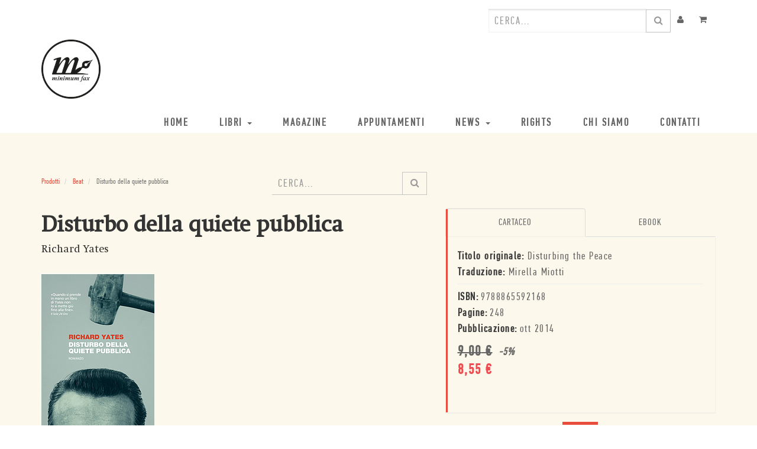

--- FILE ---
content_type: text/html; charset=utf-8
request_url: https://www.minimumfax.com/shop/product/disturbo-della-quiete-pubblica-1754?category=47&order=list_price+desc
body_size: 9540
content:

        
    <!DOCTYPE html>
        <html lang="it-IT" data-oe-company-name="minimumfax" data-website-id="1">
            <head>
                <meta charset="utf-8"/>
                <meta http-equiv="X-UA-Compatible" content="IE=edge,chrome=1"/>
                <meta name="viewport" content="width=device-width, initial-scale=1"/>

                <title>Disturbo della quiete pubblica di Richard Yates</title>
                <link type="image/x-icon" rel="shortcut icon" href="/web/image/website/1/favicon/"/>

                <script type="text/javascript">
                    var odoo = {
                        csrf_token: "cfbbdab49abe1c8efd9a671791962cba473b71bfo",
                    };
                </script>

                
            <meta name="description"/>
            <meta name="keywords"/>
            <meta name="generator" content="Odoo"/>

            <meta property="og:title" content="Disturbo della quiete pubblica"/>
            <meta property="og:site_name" content="minimumfax"/>
            

            
            
                
                    <link rel="alternate" hreflang="it" href="https://www.minimumfax.com/shop/product/disturbo-della-quiete-pubblica-1754?category=47&amp;order=list_price+desc"/>
                
            

            <script type="text/javascript">
                odoo.session_info = {
                    is_superuser: false,
                    is_frontend: true,
                };
            </script>

            
            <link href="/web/content/361709-e665a07/web.assets_common.0.css" rel="stylesheet"/>
            
            <link href="/web/content/361711-405ed0f/web.assets_frontend.0.css" rel="stylesheet"/>
            <link href="/web/content/361712-405ed0f/web.assets_frontend.1.css" rel="stylesheet"/>
            <link href="https://fonts.googleapis.com/css?family=Open+Sans+Condensed:300,700" rel="stylesheet">
      
            <noscript>
        <img height="1" width="1" src="https://www.facebook.com/tr?id=322482541552659&amp;ev=PageView&amp;noscript=1">
      </noscript>
      
            
            
            

            
            <script  type="text/javascript" src="/web/content/361714-e665a07/web.assets_common.js"></script>
            
            <script  type="text/javascript" src="/web/content/361715-405ed0f/web.assets_frontend.js"></script>
            <link href="https://fonts.googleapis.com/css?family=Open+Sans+Condensed:300,700" rel="stylesheet">
      
            <noscript>
        <img height="1" width="1" src="https://www.facebook.com/tr?id=322482541552659&amp;ev=PageView&amp;noscript=1">
      </noscript>
      
            
            
            
        
                    <meta property="og:type" content="website"/>
                    <meta property="og:url" content="https://www.minimumfax.com/shop/product/disturbo-della-quiete-pubblica-1754?category=47&amp;order=list_price+desc"/>
                    <meta property="og:image" content="https://www.minimumfax.com/web/image/product.template/1754/image"/>
                    <meta property="og:description"/>
                    <meta name="twitter:card" content="summary_large_image"/>
                    <meta name="twitter:site" content="@minimumfax"/>
                    <meta name="twitter:title" content="Disturbo della quiete pubblica"/>
                    <meta name="twitter:description"/>
                    <meta name="twitter:image" content="https://www.minimumfax.com/web/image/product.template/1754/image"/>
                
            </head>
            <body>
                
        
        
        
        
        
        

        
        <div id="wrapwrap" class="book-page-detail-sheet">
            <header>
                <div class="header-top">
        <div class="container">
          <div class="row">
            <div class="hidden-xs col-sm-6">
              <div class="header-top-first clearfix">
                <div class="social-links clearfix"></div>
              </div>
            </div>
            <div class="col-xs-12 col-sm-6 user-topbar-actions">
              <div id="header-top-second" class="clearfix">
                <div class="header-top-dropdown">
                  <div class="btn-group dropdown hidden">
                    <a class="btn" href="/shop/view_my_wishlist/" onclick="view_my_wishlist()"><i class="fa fa-heart"></i>
                    </a>
                  </div>
                  <div class="btn-group dropdown hidden">
                    <button type="button" class="btn dropdown-toggle" data-toggle="dropdown"><i class="fa fa-search"></i>
                    </button>
                    <ul class="dropdown-menu dropdown-menu-right dropdown-animation">
                      <li>
                        <form action="/shop" role="search" class="search-box search_class">
                          <div class="form-group has-feedback">
                            <input type="text" name="search" id="search" value="" class="form-control" placeholder="Ricerca"/>
                            <i class="fa fa-search form-control-feedback"></i>
                          </div>
                        </form>
                      </li>
                    </ul>
                  </div>
                  <div class="btn-group dropdown">
                    
        <form method="get" action="/shop/category/beat-47?category=47">
            
            
    <div class="input-group">
        <div class="oe_search">
            <input type="text" name="search" class="search-query form-control oe_search_box" placeholder="Cerca..." id="searchfield" value=""/><input type="hidden" name="use_searchanise" value="1"/>
      
      <script type="text/javascript">
        Searchanise = {};
        Searchanise.api_key = '2g1s7A3I9C';
        
            Searchanise.SearchInput = '#searchfield';
            Searchanise.options = {};
            Searchanise.options.AutocompleteShowPrice = false;
            Searchanise.AutoCmpParams = {};
            Searchanise.AutoCmpParams.query_correction = true;
            Searchanise.AutoCmpParams.restrictBy = {};
            (function() {
                var __se = document.createElement('script');
                __se.src = '//searchanise.com/widgets/v1.0/init.js';
                __se.setAttribute('async', 'true');
                document.documentElement.firstChild.appendChild(__se);
             })();
        
      </script>
    
      
        
        
        
        </div>
        <span class="input-group-btn">
           <button type="submit" class="btn btn-default oe_search_button"><i class="fa fa-search"></i></button>
        </span>
    </div>

      </form>
    
                  </div>
                  <div class="btn-group dropdown">
                    <a class="btn" href="/my/home">
                      <i class="fa fa-user"></i>
                    </a>
                  </div>
                  <div class="btn-group dropdown">
                    <a class="btn" href="/shop/cart">
                      
                      <i class="fa fa-shopping-cart"></i>
                      <sup class="my_cart_quantity label label-primary"></sup>
                    </a>
                  </div>
                </div>
              </div>
            </div>
          </div>
        </div>
      </div>
    <div class="navbar navbar-default navbar-static-top">
                    <div class="container">
                        <div class="navbar-header">
                            <button type="button" class="navbar-toggle" data-toggle="collapse" data-target=".navbar-top-collapse">
                                <span class="sr-only">Toggle navigation</span>
                                <span class="icon-bar"></span>
                                <span class="icon-bar"></span>
                                <span class="icon-bar"></span>
                            </button>
                            <a href="/" class="navbar-brand logo">
            <img src="/logo.png" alt="Logo of minimumfax" title="minimumfax"/>
        </a>
    </div>
                        <div class="collapse navbar-collapse navbar-top-collapse">
                            <ul class="nav navbar-nav navbar-right" id="top_menu">
                                
                                    
    <li>
        <a href="/">
            <span>Home</span>
        </a>
    </li>
    

                                
                                    
    
    <li class="dropdown ">
        <a class="dropdown-toggle" data-toggle="dropdown" href="#">
            <span>Libri</span> <span class="caret"></span>
        </a>
        <ul class="dropdown-menu" role="menu">
            
                
    <li>
        <a href="/shop?view=catalog">
            <span>Catalogo</span>
        </a>
    </li>
    

            
                
    <li>
        <a href="/shop?filter=ebooks">
            <span>Ebook</span>
        </a>
    </li>
    

            
                
    <li>
        <a href="/shop?filter=new">
            <span>Novità</span>
        </a>
    </li>
    

            
                
    <li>
        <a href="/shop?filter=incoming">
            <span>In Arrivo</span>
        </a>
    </li>
    

            
                
    <li>
        <a href="/shop?filter=offers">
            <span>Offerte</span>
        </a>
    </li>
    

            
                
    <li>
        <a href="/autori">
            <span>Autori</span>
        </a>
    </li>
    

            
                
    <li>
        <a href="/librerie">
            <span>Librerie</span>
        </a>
    </li>
    

            
                
    <li>
        <a href="/page/catalogo">
            <span>Catalogo</span>
        </a>
    </li>
    

            
                
    <li>
        <a href="/page/promo">
            <span>Promo</span>
        </a>
    </li>
    

            
        </ul>
    </li>

                                
                                    
    <li>
        <a href="/blog/magazine-1">
            <span>Magazine</span>
        </a>
    </li>
    

                                
                                    
    <li>
        <a href="/events">
            <span>Appuntamenti</span>
        </a>
    </li>
    

                                
                                    
    
    <li class="dropdown ">
        <a class="dropdown-toggle" data-toggle="dropdown" href="#">
            <span>News</span> <span class="caret"></span>
        </a>
        <ul class="dropdown-menu" role="menu">
            
                
    <li>
        <a href="/blog/daily-2">
            <span>Daily</span>
        </a>
    </li>
    

            
                
    <li>
        <a href="/rassegna-stampa">
            <span>Rassegna stampa</span>
        </a>
    </li>
    

            
        </ul>
    </li>

                                
                                    
    <li>
        <a href="/rights">
            <span>Rights</span>
        </a>
    </li>
    

                                
                                    
    <li>
        <a href="/chi-siamo">
            <span>Chi siamo</span>
        </a>
    </li>
    

                                
                                    
    <li>
        <a href="/contatti">
            <span>Contatti</span>
        </a>
    </li>
    

                                
                                
                                
                            <li class="divider"></li>
        <li>
            <a href="/web/login">
                <b>Accedi</b>
            </a>
        </li>
    </ul>
                        </div>
                    </div>
                </div>
            </header>
            <main>
                
            
            <div itemscope="itemscope" itemtype="http://schema.org/Product" id="wrap" class="js_sale ecom-zoomable zoomodoo-hover">
                <section id="product_detail" class="container mt8 oe_website_sale discount">
                    <div class="row">
                        <div class="col-sm-4">
                            <ol class="breadcrumb">
                                <li>
                                    <a href="/shop">Prodotti</a>
                                </li>
                                <li>
                                    <a href="/shop/category/beat-47">Beat</a>
                                </li>
                                <li class="active">
                                    <span>Disturbo della quiete pubblica</span>
                                </li>
                            </ol>
                        </div>
                        <div class="col-sm-3 mb8">
                            
        <form method="get" action="/shop/category/beat-47?category=47">
            
            
    <div class="input-group">
        <div class="oe_search">
            <input type="text" name="search" class="search-query form-control oe_search_box" placeholder="Cerca..." value=""/>
        </div>
        <span class="input-group-btn">
           <button type="submit" class="btn btn-default oe_search_button"><i class="fa fa-search"></i></button>
        </span>
    </div>

        </form>
    
                        </div>
                        <div id="website_published_button" class="col-sm-3">
                            
                        </div>
                        <div class="col-sm-2 text-right">
                            
        
        <div class="hidden btn-group">
            
            <a href="#" class="dropdown-toggle btn btn-default" data-toggle="dropdown">
                Normal
                <span class="caret"></span>
            </a>
            <ul class="dropdown-menu" role="menu">
                <li>
                    <a href="/shop/change_pricelist/8">
                        <span class="switcher_pricelist" data-pl_id="8">Normal</span>
                    </a>
                </li>
            </ul>
        </div>
    
                        </div>
                    </div>
                    <div class="row">
                        <div class="col-sm-7">
                            
      <h1 class="mb8" itemprop="name">Disturbo della quiete pubblica</h1>
      
      
        <div class="col-xs-12 nopadding">
          <a class="mr8 pull-left" href="/autore/richard-yates-1719">
            <h2 class="mt0" style="font-size: 18px">Richard Yates</h2>
          </a>
        </div>
        
      
      
      
      
    <span><img class="img img-responsive img img-responsive mt16 pull-left" src="/web/image/book/3652/cover_image/0x300?unique=ace9ab3" style=""/></span>
    
                        <div class="col-sm-12 nopadding">
      <p class="mt32" itemprop="description"><p>Richard Yates è considerato dalla critica uno dei grandi classici del Novecento letterario. Nei suoi libri ha saputo rappresentare come pochi altri le ombre del Sogno Americano, ispirando generazioni intere di scrittori e dando vita al «realismo sporco» di Raymond Carver e Richard Ford. Il suo capolavoro <em><a href="http://www.minimumfax.com/libri/scheda_libro/330" target="_blank">Revolutionary Road</a></em> è stato inserito dalla rivista <em>Time</em> tra i «100 migliori romanzi in lingua inglese», ed è stato portato recentemente sul grande schermo dal regista Sam Mendes in un film interpretato da Leonardo DiCaprio e Kate Winslet.</p>
<p>In <em>Disturbo della quiete pubblica</em> Yates torna a dissezionare con sguardo penetrante e una scrittura precisa e implacabile l’apparente normalità della <em>middle class</em> americana, ma stavolta con toni ancora più drammatici: sullo sfondo dell’ottimismo e della prosperità dell’era Kennedy si disegna la storia di John Wilder, impiegato trentaseienne che sogna il successo come produttore cinematografico e invece conoscerà soltanto il fallimento delle proprie ambizioni e una discesa ineluttabile nell’alcolismo e nella follia. </p></p>
    </div>
  </div>
                        <div class="col-sm-5" id="product_details">
      
      <ul class="nav nav-tabs nav-justified">
        <li class="active">
          <a href="#printed">
            <span>CARTACEO</span>
            
          </a>
        </li><li class="">
          <a href="#ebook">
            
            <span>EBOOK</span>
          </a>
        </li>
      </ul>
      <div class="tab-content">
        <div id="printed" class="fade tab-pane in active">
          <div>
            <strong>Titolo originale: </strong>
            <span>Disturbing the Peace</span>
          </div>
          <div>
            <strong>Traduzione: </strong>
            
              
              <span>Mirella Miotti</span>
            
          </div>
          <hr class="nopadding mb4" style="margin-top: 5px!important"/>
          <div>
            <strong>ISBN:</strong>
            <span>9788865592168</span>
          </div>
          <div>
            <strong>Pagine:</strong>
            <span>248</span>
          </div>
          <div>
            <strong>Pubblicazione:</strong>
            <span data-oe-original="2014-10-16">ott 2014</span>
          </div>
          <span itemprop="url" style="display:none;">/shop/product/disturbo-della-quiete-pubblica-1754</span>
          <form action="/shop/cart/update" class="js_add_cart_variants" method="POST" data-attribute_value_ids="[1754]">
            <input type="hidden" name="csrf_token" value="8ca27a4e0ded9fe288d5c679ffbb68143c03fb62o1762679689"/>
            <div class="js_product">
              
                <input type="hidden" class="product_id" name="product_id" value="1754"/>
                
      
      <ul class="list-unstyled js_add_cart_variants nav-stacked" data-attribute_value_ids="[[1754, [], 8.55, 9.0]]">
        
      </ul>
    
              
              <div itemprop="offers" itemscope="itemscope" itemtype="http://schema.org/Offer" class="product_price mt16">
                <h4 class="oe_price_h4 css_editable_mode_hidden">
                  <div class="pull-left fullwidth">
                    <span data-oe-type="monetary" data-oe-expression="compute_currency(_prd.website_public_price)" class="oe_default_price" style="text-decoration: line-through; white-space: nowrap; "><span class="oe_currency_value">9,00</span> €</span>
                    <em class="discount">
                        -<em>5</em>%
                      </em>
                  </div>
                  <b data-oe-type="monetary" data-oe-expression="_prd.website_price" class="oe_price" style="white-space: nowrap;"><span class="oe_currency_value">8,55</span> €</b>
                  <span itemprop="price" style="display:none;">8.55</span>
                  <span itemprop="priceCurrency" style="display:none;">EUR</span>
                </h4>
                <h4 class="css_non_editable_mode_hidden decimal_precision" data-precision="2">
                  <span><span class="oe_currency_value">9,00</span> €</span>
                </h4>
                <h4 class="hidden oe_not_available bg-warning">Prodotto non disponibile</h4>
              </div>
              
              
              
              
              
            </div>
          </form>
          
          
          
        </div><div id="ebook" class="fade tab-pane">
          <div>
            <strong>Titolo originale: </strong>
            <span>Disturbing the Peace</span>
          </div>
          <div>
            <strong>Traduzione: </strong>
            
              
              <span>Mirella Miotti</span>
            
          </div>
          <hr class="nopadding mb4" style="margin-top: 5px!important"/>
          <div>
            <strong>ISBN:</strong>
            <span>9788875216436</span>
          </div>
          
          <div>
            <strong>Pubblicazione:</strong>
            <span data-oe-original="2014-10-16">ott 2014</span>
          </div>
          <span itemprop="url" style="display:none;">/shop/product/disturbo-della-quiete-pubblica-1776</span>
          <form action="/shop/cart/update" class="js_add_cart_variants" method="POST" data-attribute_value_ids="[1776]">
            <input type="hidden" name="csrf_token" value="96bb5608bba3e79f6c499121c25f806c4c308d9do1762679691"/>
            <div class="js_product">
              
                <input type="hidden" class="product_id" name="product_id" value="1776"/>
                
      
      <ul class="list-unstyled js_add_cart_variants nav-stacked" data-attribute_value_ids="[[1754, [], 8.55, 9.0]]">
        
      </ul>
    
              
              <div itemprop="offers" itemscope="itemscope" itemtype="http://schema.org/Offer" class="product_price mt16">
                <h4 class="oe_price_h4 css_editable_mode_hidden">
                  <div class="pull-left fullwidth">
                    <span data-oe-type="monetary" data-oe-expression="compute_currency(_prd.website_public_price)" class="oe_default_price" style="display: none;"><span class="oe_currency_value">6,99</span> €</span>
                    
                  </div>
                  <b data-oe-type="monetary" data-oe-expression="_prd.website_price" class="oe_price" style="white-space: nowrap;"><span class="oe_currency_value">6,99</span> €</b>
                  <span itemprop="price" style="display:none;">6.99</span>
                  <span itemprop="priceCurrency" style="display:none;">EUR</span>
                </h4>
                <h4 class="css_non_editable_mode_hidden decimal_precision" data-precision="2">
                  <span><span class="oe_currency_value">6,99</span> €</span>
                </h4>
                <h4 class="hidden oe_not_available bg-warning">Prodotto non disponibile</h4>
              </div>
              
              
              
              
              
            </div>
          </form>
          
          
          
        </div>
      </div>
      <div class="separator"></div>
      <h4 class="text-uppercase">Extra</h4>
      <div class="pull-left mt16 fullwidth">
        <img src="/theme_minimumfax/static/src/img/cover_book_icon.png" width="50" class="mr16 pull-left"/>
        <p class="mt16 mb0">
            Scarica la <a target="_blank" download="" href="/web/content/book/3652/cover_image/disturbo-della-quiete-pubblica-1754.jpg">copertina del libro</a>
          </p>
      </div>
      
      
      
    </div>
  <div class="col-xs-12">
        <div class="author-linked-books nopadding">
          <h4>Altri libri di <em>Richard Yates</em>:</h4>
          <div id="author_otherbook_carousel" class="owl-carousel">
            
              
                <div class="item text-center">
                  <div class="box-style-1 book-obj">
                    <a href="/shop/product/proprieta-privata-1491">
                      <span><img class="img img-responsive mauto" src="/web/image/book/3506/cover_image/0x170?unique=2d92294" style=""/></span>
                      <h4 style="font-size: 14px">Proprietà privata</h4>
                    </a>
                  </div>
                </div>
              
            
              
            
              
                <div class="item text-center">
                  <div class="box-style-1 book-obj">
                    <a href="/shop/product/cold-spring-harbor-1333">
                      <span><img class="img img-responsive mauto" src="/web/image/book/3641/cover_image/0x170?unique=727507c" style=""/></span>
                      <h4 style="font-size: 14px">Cold Spring Harbor</h4>
                    </a>
                  </div>
                </div>
              
            
              
            
              
                <div class="item text-center">
                  <div class="box-style-1 book-obj">
                    <a href="/shop/product/undici-solitudini-1055">
                      <span><img class="img img-responsive mauto" src="/web/image/book/3679/cover_image/0x170?unique=8a21d00" style=""/></span>
                      <h4 style="font-size: 14px">Undici solitudini</h4>
                    </a>
                  </div>
                </div>
              
            
              
            
              
                <div class="item text-center">
                  <div class="box-style-1 book-obj">
                    <a href="/shop/product/easter-parade-1015">
                      <span><img class="img img-responsive mauto" src="/web/image/book/3729/cover_image/0x170?unique=eb33384" style=""/></span>
                      <h4 style="font-size: 14px">Easter Parade</h4>
                    </a>
                  </div>
                </div>
              
            
              
                <div class="item text-center">
                  <div class="box-style-1 book-obj">
                    <a href="/shop/product/bugiardi-e-innamorati-1365">
                      <span><img class="img img-responsive mauto" src="/web/image/book/3784/cover_image/0x170?unique=c54227a" style=""/></span>
                      <h4 style="font-size: 14px">Bugiardi e innamorati</h4>
                    </a>
                  </div>
                </div>
              
            
              
            
              
                <div class="item text-center">
                  <div class="box-style-1 book-obj">
                    <a href="/shop/product/sotto-una-buona-stella-1748">
                      <span><img class="img img-responsive mauto" src="/web/image/book/3889/cover_image/0x170?unique=22cf7ba" style=""/></span>
                      <h4 style="font-size: 14px">Sotto una buona stella</h4>
                    </a>
                  </div>
                </div>
              
            
              
            
              
                <div class="item text-center">
                  <div class="box-style-1 book-obj">
                    <a href="/shop/product/il-vento-selvaggio-che-passa-2241">
                      <span><img class="img img-responsive mauto" src="/web/image/book/4138/cover_image/0x170?unique=b22e9a2" style=""/></span>
                      <h4 style="font-size: 14px">Il vento selvaggio che passa</h4>
                    </a>
                  </div>
                </div>
              
            
              
                <div class="item text-center">
                  <div class="box-style-1 book-obj">
                    <a href="/shop/product/capolavori-2319">
                      <span><img class="img img-responsive mauto" src="/web/image/book/4180/cover_image/0x170?unique=e008fa7" style=""/></span>
                      <h4 style="font-size: 14px">Capolavori</h4>
                    </a>
                  </div>
                </div>
              
            
              
                <div class="item text-center">
                  <div class="box-style-1 book-obj">
                    <a href="/shop/product/disturbo-della-quiete-pubblica-2521">
                      <span><img class="img img-responsive mauto" src="/web/image/book/4292/cover_image/0x170?unique=b25a276" style=""/></span>
                      <h4 style="font-size: 14px">Disturbo della quiete pubblica </h4>
                    </a>
                  </div>
                </div>
              
            
              
                <div class="item text-center">
                  <div class="box-style-1 book-obj">
                    <a href="/shop/product/una-buona-scuola-2548">
                      <span><img class="img img-responsive mauto" src="/web/image/book/4307/cover_image/0x170?unique=9802bbf" style=""/></span>
                      <h4 style="font-size: 14px">Una buona scuola </h4>
                    </a>
                  </div>
                </div>
              
            
          </div>
        </div>
      </div><div class="col-xs-12">
        <div class="col-xs-12 nopadding mt32" id="reviews">
          <h3>Le recensioni della stampa</h3>

          <ul class="nav nav-tabs nav-justified">
            <li class="active"><a data-toggle="tab" href="#articles">Articoli</a></li>
            
            
          </ul>

          <div class="tab-content col-xs-12">
            
            <div id="articles" class="tab-pane fade in active">
              <div class="col-sm-4 pressrev-list-frontend-box">
                <div>
                  <p class="mt0 mb4 ml8">
                    
                      <span>Gabriele Ottaviani</span> -
                    
                    <strong>Convenzionali </strong>
                  </p>
                  <blockquote class="mt0 mb4 ml8" style="line-height: 17px; font-size: 14px">
                    
                    
                      <strong class="title">Richard Yates torna a dissezionare l’apparente normalità della middle class americana con chirurgica e implacabile chiarezza. </strong>
                    
                  </blockquote>
                  <a class="pointable pull-right" style="text-decoration: none; font-size: 18px;" target="_blank" href="https://convenzionali.wordpress.com/2022/11/07/disturbo-della-quiete-pubblica/">
                    Leggi
                  </a>
                </div>
              </div><div class="col-sm-4 pressrev-list-frontend-box">
                <div>
                  <p class="mt0 mb4 ml8">
                    
                      <span>Serena Casini</span> -
                    
                    <strong>Ho un Libro in Testa</strong>
                  </p>
                  <blockquote class="mt0 mb4 ml8" style="line-height: 17px; font-size: 14px">
                    
                    
                      <strong class="title">Un romanzo disturbante, i cui personaggi falliscono tutti e sono tutti detestabili, un autore intenso che non ha mai riscosso successo.</strong>
                    
                  </blockquote>
                  <a class="pointable pull-right" style="text-decoration: none; font-size: 18px;" target="_blank" href="http://www.hounlibrointesta.it/2015/09/22/e-nato-il-bookclub-volante/">
                    Leggi
                  </a>
                </div>
              </div><div class="col-sm-4 pressrev-list-frontend-box">
                <div>
                  <p class="mt0 mb4 ml8">
                    
                      <span>Mauro Fabi</span> -
                    
                    <strong>Conquiste del Lavoro</strong>
                  </p>
                  <blockquote class="mt0 mb4 ml8" style="line-height: 17px; font-size: 14px">
                    
                    
                      <strong class="title">La spietata lucidità di Richard Yates ci racconta il crollo di un uomo della middle class americana, lo sprofondare delle sue aspirazioni, nel vortice di una follia senza scampo. </strong>
                    
                  </blockquote>
                  <a class="pointable pull-right" style="text-decoration: none; font-size: 18px;" target="_blank" href="/web/content/press/43955/article_attachment">
                    Leggi
                  </a>
                </div>
              </div><div class="col-sm-4 pressrev-list-frontend-box">
                <div>
                  <p class="mt0 mb4 ml8">
                    
                      <span>Boris Borgato</span> -
                    
                    <strong>Mangialibri</strong>
                  </p>
                  <blockquote class="mt0 mb4 ml8" style="line-height: 17px; font-size: 14px">
                    
                    
                      <strong class="title">Disturbo della quiete pubblica</strong>
                    
                  </blockquote>
                  <a class="pointable pull-right" style="text-decoration: none; font-size: 18px;" target="_blank" href="/web/content/press/41886/article_attachment">
                    Leggi
                  </a>
                </div>
              </div><div class="col-sm-4 pressrev-list-frontend-box">
                <div>
                  <p class="mt0 mb4 ml8">
                    
                      <span>Andrea Plebe</span> -
                    
                    <strong>Il Secolo XIX</strong>
                  </p>
                  <blockquote class="mt0 mb4 ml8" style="line-height: 17px; font-size: 14px">
                    
                    
                      <strong class="title">E ora scavo dentro la crisi</strong>
                    
                  </blockquote>
                  <a class="pointable pull-right" style="text-decoration: none; font-size: 18px;" target="_blank" href="/web/content/press/42685/article_attachment">
                    Leggi
                  </a>
                </div>
              </div>
            </div>
            <div id="audios" class="tab-pane fade">
              
            </div>
            <div id="videos" class="tab-pane fade">
              
            </div>
          </div>
        </div>
      </div><div class="col-xs-12 mt16">
        <h4>Libri consigliati:</h4>
        <div id="suggested_books_carousel" class="owl-carousel">
          
            
              <div class="item text-center">
                <div class="box-style-1 book-obj">
                  <a href="/shop/product/la-solitudine-del-maratoneta-1568">
                    <span><img class="img img-responsive mauto" src="/web/image/book/3462/cover_image/0x170?unique=97b2c09" style=""/></span>
                    <h4 style="font-size: 14px">La solitudine del maratoneta</h4>
                  </a>
                </div>
              </div>
            
          
            
              <div class="item text-center">
                <div class="box-style-1 book-obj">
                  <a href="/shop/product/proprieta-privata-1491">
                    <span><img class="img img-responsive mauto" src="/web/image/book/3506/cover_image/0x170?unique=2d92294" style=""/></span>
                    <h4 style="font-size: 14px">Proprietà privata</h4>
                  </a>
                </div>
              </div>
            
          
            
              <div class="item text-center">
                <div class="box-style-1 book-obj">
                  <a href="/shop/product/vanessa-e-virginia-1655">
                    <span><img class="img img-responsive mauto" src="/web/image/book/3507/cover_image/0x170?unique=22cf7ba" style=""/></span>
                    <h4 style="font-size: 14px">Vanessa e Virginia</h4>
                  </a>
                </div>
              </div>
            
          
            
              <div class="item text-center">
                <div class="box-style-1 book-obj">
                  <a href="/shop/product/un-uomo-da-marciapiede-1609">
                    <span><img class="img img-responsive mauto" src="/web/image/book/3548/cover_image/0x170?unique=22cf7ba" style=""/></span>
                    <h4 style="font-size: 14px">Un uomo da marciapiede</h4>
                  </a>
                </div>
              </div>
            
          
            
          
            
          
            
              <div class="item text-center">
                <div class="box-style-1 book-obj">
                  <a href="/shop/product/cold-spring-harbor-1333">
                    <span><img class="img img-responsive mauto" src="/web/image/book/3641/cover_image/0x170?unique=727507c" style=""/></span>
                    <h4 style="font-size: 14px">Cold Spring Harbor</h4>
                  </a>
                </div>
              </div>
            
          
            
              <div class="item text-center">
                <div class="box-style-1 book-obj">
                  <a href="/shop/product/undici-solitudini-1055">
                    <span><img class="img img-responsive mauto" src="/web/image/book/3679/cover_image/0x170?unique=8a21d00" style=""/></span>
                    <h4 style="font-size: 14px">Undici solitudini</h4>
                  </a>
                </div>
              </div>
            
          
            
              <div class="item text-center">
                <div class="box-style-1 book-obj">
                  <a href="/shop/product/easter-parade-1015">
                    <span><img class="img img-responsive mauto" src="/web/image/book/3729/cover_image/0x170?unique=eb33384" style=""/></span>
                    <h4 style="font-size: 14px">Easter Parade</h4>
                  </a>
                </div>
              </div>
            
          
            
              <div class="item text-center">
                <div class="box-style-1 book-obj">
                  <a href="/shop/product/bugiardi-e-innamorati-1365">
                    <span><img class="img img-responsive mauto" src="/web/image/book/3784/cover_image/0x170?unique=c54227a" style=""/></span>
                    <h4 style="font-size: 14px">Bugiardi e innamorati</h4>
                  </a>
                </div>
              </div>
            
          
            
          
            
              <div class="item text-center">
                <div class="box-style-1 book-obj">
                  <a href="/shop/product/diario-di-una-scrittrice-1442">
                    <span><img class="img img-responsive mauto" src="/web/image/book/3891/cover_image/0x170?unique=0f6ec13" style=""/></span>
                    <h4 style="font-size: 14px">Diario di una scrittrice</h4>
                  </a>
                </div>
              </div>
            
          
            
          
        </div>
      </div>
    
      
      
                    </div>
                </section>
                
                
        
            </div>
        
            </main>
            <footer>
                <div class="scrollToTop">
      <i class="fa fa-angle-up"></i>
    </div>
    <div class="container">
      <div class="footer-top">
        <div class="col-sm-6 col-md-2 col-xs-12">
          <div class="footer-static-content ">
            <img height="150" src="/logo.png" style="-webkit-filter: invert(100%);filter: invert(100%);margin: 0;"/>
          </div>
        </div>
        <div class="col-sm-7 col-md-4 col-md-offset-1 col-xs-12">
          <div class="footer-static-content ">
            <div class="footer-contact">
              <p class="adress">
                  Denominazione sociale: MINIMUM FAX S.R.L.<br/> Sede legale: ROMA (RM) VIALE DELLA BELLA VILLA, 1 (ALTEZZA VIA CASILINA 939) - CAP 00172<br/>
                  Numero e sede di iscrizione al registro imprese: RM-1997-155274 DEL 25/02/1997 / REGISTRO DELLE IMPRESE DI ROMA<br/>
                  Numero Rea: RM - 864029<br/>
                  Codice fiscale: 05197951006<br/>
                  Partita IVA 05197951006<br/>
                  Identificativo univoco: USAL8PV<br/>
                  Capitale sociale: 10.400 EURO<br/><a href="https://www.minimumfax.com/web/content/39441?unique=e9dec76e9097d3e1d6383e133be9ab839c27fbd3&amp;download=true">Trasparenza su aiuti pubblici</a></p>
              <p>
                <span>Copyright © realizzato con <strong class="text-red">❤</strong> da <a target="_blank" href="http://www.monksoftware.it/">MONK Software</a></span>
                <br/>
                <span>Progetto grafico: <strong class="text-red">Patrizio Marini</strong> e <strong class="text-red">Agnese Pagliarini</strong></span>
              </p>
            </div>
          </div>
        </div>
        <div class="f-col f-col-4 col-sm-6 col-md-4 col-md-offset-1 col-xs-12">
          <div class="footer-static-content ">
            <ul class="links">
              <li class="first">
                <a href="/chi-siamo">Chi siamo</a>
              </li>
              <li>
                <a href="/shop">Negozio</a>
              </li>
              <li>
                <a href="/blog/magazine-1">Blog Magazine</a>
              </li>
              <li>
                <a href="/blog/daily-2">Blog Daily</a>
              </li>
              <li class="hidden">
                <a href="/rights">Rights</a>
              </li>
              <li>
                <a href="https://www.iubenda.com/privacy-policy/22608199" class="iubenda-nostyle iubenda-embed " title="Privacy Policy">Privacy Policy</a>
                <script type="text/javascript">(function (w,d) {var loader = function () {var s = d.createElement("script"), tag = d.getElementsByTagName("script")[0]; s.src="https://cdn.iubenda.com/iubenda.js"; tag.parentNode.insertBefore(s,tag);}; if(w.addEventListener){w.addEventListener("load", loader, false);}else if(w.attachEvent){w.attachEvent("onload", loader);}else{w.onload = loader;}})(window, document);</script>
              </li>
              <li>
                <a href="https://www.iubenda.com/privacy-policy/22608199/cookie-policy" class="iubenda-nostyle iubenda-embed " title="Cookie Policy">Cookie Policy</a>
                <script type="text/javascript">(function (w,d) {var loader = function () {var s = d.createElement("script"), tag = d.getElementsByTagName("script")[0]; s.src="https://cdn.iubenda.com/iubenda.js"; tag.parentNode.insertBefore(s,tag);}; if(w.addEventListener){w.addEventListener("load", loader, false);}else if(w.attachEvent){w.attachEvent("onload", loader);}else{w.onload = loader;}})(window, document);</script>
              </li>
            </ul>
            <p><strong style="color: #ee4c50;font-size: 16px;">CONTATTACI:</strong><br/><a href="tel:+39063336545">06 333.65.45</a> • <a href="tel:+39063336553">06 333.65.53</a><br/>
                Email: <a href="mailto:info@minimumfax.com">info@minimumfax.com</a>
              </p>
          </div>
        </div>
      </div>
      <div class="footer-bottom">
        <div class="footer-payment">
          </div>
        <div class="footer-copyright">
          <small class="copyright">

            </small>
        </div>
      </div>
    </div>
  </footer>
        </div>
        
        <script id="tracking_code">
            (function(i,s,o,g,r,a,m){i['GoogleAnalyticsObject']=r;i[r]=i[r]||function(){
            (i[r].q=i[r].q||[]).push(arguments)},i[r].l=1*new Date();a=s.createElement(o),
            m=s.getElementsByTagName(o)[0];a.async=1;a.src=g;m.parentNode.insertBefore(a,m)
            })(window,document,'script','//www.google-analytics.com/analytics.js','ga');

            ga('create', _.str.trim('UA-16992632-1'), 'auto');
            ga('send','pageview');
        </script>
    
            </body>
        </html>
    

    

--- FILE ---
content_type: text/css
request_url: https://www.minimumfax.com/web/content/361712-405ed0f/web.assets_frontend.1.css
body_size: 50811
content:
body .modal.o_website_modal .btn:not(.o_btn_preview).btn-link.disabled, body .modal.o_website_modal .btn:not(.o_btn_preview).btn-link[disabled], fieldset[disabled] body .modal.o_website_modal .btn:not(.o_btn_preview).btn-link, body .modal.o_website_modal .btn:not(.o_btn_preview).btn-link.disabled:hover, body .modal.o_website_modal .btn:not(.o_btn_preview).btn-link[disabled]:hover, fieldset[disabled] body .modal.o_website_modal .btn:not(.o_btn_preview).btn-link:hover, body .modal.o_website_modal .btn:not(.o_btn_preview).btn-link.disabled:focus, body .modal.o_website_modal .btn:not(.o_btn_preview).btn-link[disabled]:focus, fieldset[disabled] body .modal.o_website_modal .btn:not(.o_btn_preview).btn-link:focus, body .modal.o_website_modal .btn:not(.o_btn_preview).btn-link.disabled.focus, body .modal.o_website_modal .btn:not(.o_btn_preview).btn-link[disabled].focus, fieldset[disabled] body .modal.o_website_modal .btn:not(.o_btn_preview).btn-link.focus, body .modal.o_website_modal .btn:not(.o_btn_preview).btn-link.disabled:active, body .modal.o_website_modal .btn:not(.o_btn_preview).btn-link[disabled]:active, fieldset[disabled] body .modal.o_website_modal .btn:not(.o_btn_preview).btn-link:active, body .modal.o_website_modal .btn:not(.o_btn_preview).btn-link.disabled.active, body .modal.o_website_modal .btn:not(.o_btn_preview).btn-link[disabled].active, fieldset[disabled] body .modal.o_website_modal .btn:not(.o_btn_preview).btn-link.active{background-color: rgba(0, 0, 0, 0); border-color: rgba(0, 0, 0, 0);} body .modal.o_website_modal .btn:not(.o_btn_preview).btn-link .badge{color: rgba(0, 0, 0, 0); background-color: #7c7bad;} body .modal.o_website_modal .btn:not(.o_btn_preview).btn-success{color: #ffffff; background-color: #40ad67; border-color: #399a5c;} body .modal.o_website_modal .btn:not(.o_btn_preview).btn-success:focus, body .modal.o_website_modal .btn:not(.o_btn_preview).btn-success.focus{color: #ffffff; background-color: #328851; border-color: #173d25;} body .modal.o_website_modal .btn:not(.o_btn_preview).btn-success:hover{color: #ffffff; background-color: #328851; border-color: #296e41;} body .modal.o_website_modal .btn:not(.o_btn_preview).btn-success:active, body .modal.o_website_modal .btn:not(.o_btn_preview).btn-success.active, .open > .dropdown-togglebody .modal.o_website_modal .btn:not(.o_btn_preview).btn-success{color: #ffffff; background-color: #328851; border-color: #296e41;} body .modal.o_website_modal .btn:not(.o_btn_preview).btn-success:active:hover, body .modal.o_website_modal .btn:not(.o_btn_preview).btn-success.active:hover, .open > .dropdown-togglebody .modal.o_website_modal .btn:not(.o_btn_preview).btn-success:hover, body .modal.o_website_modal .btn:not(.o_btn_preview).btn-success:active:focus, body .modal.o_website_modal .btn:not(.o_btn_preview).btn-success.active:focus, .open > .dropdown-togglebody .modal.o_website_modal .btn:not(.o_btn_preview).btn-success:focus, body .modal.o_website_modal .btn:not(.o_btn_preview).btn-success:active.focus, body .modal.o_website_modal .btn:not(.o_btn_preview).btn-success.active.focus, .open > .dropdown-togglebody .modal.o_website_modal .btn:not(.o_btn_preview).btn-success.focus{color: #ffffff; background-color: #296e41; border-color: #173d25;} body .modal.o_website_modal .btn:not(.o_btn_preview).btn-success:active, body .modal.o_website_modal .btn:not(.o_btn_preview).btn-success.active, .open > .dropdown-togglebody .modal.o_website_modal .btn:not(.o_btn_preview).btn-success{background-image: none;} body .modal.o_website_modal .btn:not(.o_btn_preview).btn-success.disabled, body .modal.o_website_modal .btn:not(.o_btn_preview).btn-success[disabled], fieldset[disabled] body .modal.o_website_modal .btn:not(.o_btn_preview).btn-success, body .modal.o_website_modal .btn:not(.o_btn_preview).btn-success.disabled:hover, body .modal.o_website_modal .btn:not(.o_btn_preview).btn-success[disabled]:hover, fieldset[disabled] body .modal.o_website_modal .btn:not(.o_btn_preview).btn-success:hover, body .modal.o_website_modal .btn:not(.o_btn_preview).btn-success.disabled:focus, body .modal.o_website_modal .btn:not(.o_btn_preview).btn-success[disabled]:focus, fieldset[disabled] body .modal.o_website_modal .btn:not(.o_btn_preview).btn-success:focus, body .modal.o_website_modal .btn:not(.o_btn_preview).btn-success.disabled.focus, body .modal.o_website_modal .btn:not(.o_btn_preview).btn-success[disabled].focus, fieldset[disabled] body .modal.o_website_modal .btn:not(.o_btn_preview).btn-success.focus, body .modal.o_website_modal .btn:not(.o_btn_preview).btn-success.disabled:active, body .modal.o_website_modal .btn:not(.o_btn_preview).btn-success[disabled]:active, fieldset[disabled] body .modal.o_website_modal .btn:not(.o_btn_preview).btn-success:active, body .modal.o_website_modal .btn:not(.o_btn_preview).btn-success.disabled.active, body .modal.o_website_modal .btn:not(.o_btn_preview).btn-success[disabled].active, fieldset[disabled] body .modal.o_website_modal .btn:not(.o_btn_preview).btn-success.active{background-color: #40ad67; border-color: #399a5c;} body .modal.o_website_modal .btn:not(.o_btn_preview).btn-success .badge{color: #40ad67; background-color: #ffffff;} body .modal.o_website_modal .btn:not(.o_btn_preview).btn-success:focus, body .modal.o_website_modal .btn:not(.o_btn_preview).btn-success.focus{color: #ffffff; background-color: #328851; border-color: #173d25;} body .modal.o_website_modal .btn:not(.o_btn_preview).btn-success:hover{color: #ffffff; background-color: #328851; border-color: #296e41;} body .modal.o_website_modal .btn:not(.o_btn_preview).btn-success:active, body .modal.o_website_modal .btn:not(.o_btn_preview).btn-success.active, .open > .dropdown-togglebody .modal.o_website_modal .btn:not(.o_btn_preview).btn-success{color: #ffffff; background-color: #328851; border-color: #296e41;} body .modal.o_website_modal .btn:not(.o_btn_preview).btn-success:active:hover, body .modal.o_website_modal .btn:not(.o_btn_preview).btn-success.active:hover, .open > .dropdown-togglebody .modal.o_website_modal .btn:not(.o_btn_preview).btn-success:hover, body .modal.o_website_modal .btn:not(.o_btn_preview).btn-success:active:focus, body .modal.o_website_modal .btn:not(.o_btn_preview).btn-success.active:focus, .open > .dropdown-togglebody .modal.o_website_modal .btn:not(.o_btn_preview).btn-success:focus, body .modal.o_website_modal .btn:not(.o_btn_preview).btn-success:active.focus, body .modal.o_website_modal .btn:not(.o_btn_preview).btn-success.active.focus, .open > .dropdown-togglebody .modal.o_website_modal .btn:not(.o_btn_preview).btn-success.focus{color: #ffffff; background-color: #296e41; border-color: #173d25;} body .modal.o_website_modal .btn:not(.o_btn_preview).btn-success:active, body .modal.o_website_modal .btn:not(.o_btn_preview).btn-success.active, .open > .dropdown-togglebody .modal.o_website_modal .btn:not(.o_btn_preview).btn-success{background-image: none;} body .modal.o_website_modal .btn:not(.o_btn_preview).btn-success.disabled, body .modal.o_website_modal .btn:not(.o_btn_preview).btn-success[disabled], fieldset[disabled] body .modal.o_website_modal .btn:not(.o_btn_preview).btn-success, body .modal.o_website_modal .btn:not(.o_btn_preview).btn-success.disabled:hover, body .modal.o_website_modal .btn:not(.o_btn_preview).btn-success[disabled]:hover, fieldset[disabled] body .modal.o_website_modal .btn:not(.o_btn_preview).btn-success:hover, body .modal.o_website_modal .btn:not(.o_btn_preview).btn-success.disabled:focus, body .modal.o_website_modal .btn:not(.o_btn_preview).btn-success[disabled]:focus, fieldset[disabled] body .modal.o_website_modal .btn:not(.o_btn_preview).btn-success:focus, body .modal.o_website_modal .btn:not(.o_btn_preview).btn-success.disabled.focus, body .modal.o_website_modal .btn:not(.o_btn_preview).btn-success[disabled].focus, fieldset[disabled] body .modal.o_website_modal .btn:not(.o_btn_preview).btn-success.focus, body .modal.o_website_modal .btn:not(.o_btn_preview).btn-success.disabled:active, body .modal.o_website_modal .btn:not(.o_btn_preview).btn-success[disabled]:active, fieldset[disabled] body .modal.o_website_modal .btn:not(.o_btn_preview).btn-success:active, body .modal.o_website_modal .btn:not(.o_btn_preview).btn-success.disabled.active, body .modal.o_website_modal .btn:not(.o_btn_preview).btn-success[disabled].active, fieldset[disabled] body .modal.o_website_modal .btn:not(.o_btn_preview).btn-success.active{background-color: #40ad67; border-color: #399a5c;} body .modal.o_website_modal .btn:not(.o_btn_preview).btn-success .badge{color: #40ad67; background-color: #ffffff;} body .modal.o_website_modal .btn:not(.o_btn_preview).btn-info{color: #ffffff; background-color: #6999a8; border-color: #5b8d9d;} body .modal.o_website_modal .btn:not(.o_btn_preview).btn-info:focus, body .modal.o_website_modal .btn:not(.o_btn_preview).btn-info.focus{color: #ffffff; background-color: #517e8d; border-color: #2c444c;} body .modal.o_website_modal .btn:not(.o_btn_preview).btn-info:hover{color: #ffffff; background-color: #517e8d; border-color: #446a76;} body .modal.o_website_modal .btn:not(.o_btn_preview).btn-info:active, body .modal.o_website_modal .btn:not(.o_btn_preview).btn-info.active, .open > .dropdown-togglebody .modal.o_website_modal .btn:not(.o_btn_preview).btn-info{color: #ffffff; background-color: #517e8d; border-color: #446a76;} body .modal.o_website_modal .btn:not(.o_btn_preview).btn-info:active:hover, body .modal.o_website_modal .btn:not(.o_btn_preview).btn-info.active:hover, .open > .dropdown-togglebody .modal.o_website_modal .btn:not(.o_btn_preview).btn-info:hover, body .modal.o_website_modal .btn:not(.o_btn_preview).btn-info:active:focus, body .modal.o_website_modal .btn:not(.o_btn_preview).btn-info.active:focus, .open > .dropdown-togglebody .modal.o_website_modal .btn:not(.o_btn_preview).btn-info:focus, body .modal.o_website_modal .btn:not(.o_btn_preview).btn-info:active.focus, body .modal.o_website_modal .btn:not(.o_btn_preview).btn-info.active.focus, .open > .dropdown-togglebody .modal.o_website_modal .btn:not(.o_btn_preview).btn-info.focus{color: #ffffff; background-color: #446a76; border-color: #2c444c;} body .modal.o_website_modal .btn:not(.o_btn_preview).btn-info:active, body .modal.o_website_modal .btn:not(.o_btn_preview).btn-info.active, .open > .dropdown-togglebody .modal.o_website_modal .btn:not(.o_btn_preview).btn-info{background-image: none;} body .modal.o_website_modal .btn:not(.o_btn_preview).btn-info.disabled, body .modal.o_website_modal .btn:not(.o_btn_preview).btn-info[disabled], fieldset[disabled] body .modal.o_website_modal .btn:not(.o_btn_preview).btn-info, body .modal.o_website_modal .btn:not(.o_btn_preview).btn-info.disabled:hover, body .modal.o_website_modal .btn:not(.o_btn_preview).btn-info[disabled]:hover, fieldset[disabled] body .modal.o_website_modal .btn:not(.o_btn_preview).btn-info:hover, body .modal.o_website_modal .btn:not(.o_btn_preview).btn-info.disabled:focus, body .modal.o_website_modal .btn:not(.o_btn_preview).btn-info[disabled]:focus, fieldset[disabled] body .modal.o_website_modal .btn:not(.o_btn_preview).btn-info:focus, body .modal.o_website_modal .btn:not(.o_btn_preview).btn-info.disabled.focus, body .modal.o_website_modal .btn:not(.o_btn_preview).btn-info[disabled].focus, fieldset[disabled] body .modal.o_website_modal .btn:not(.o_btn_preview).btn-info.focus, body .modal.o_website_modal .btn:not(.o_btn_preview).btn-info.disabled:active, body .modal.o_website_modal .btn:not(.o_btn_preview).btn-info[disabled]:active, fieldset[disabled] body .modal.o_website_modal .btn:not(.o_btn_preview).btn-info:active, body .modal.o_website_modal .btn:not(.o_btn_preview).btn-info.disabled.active, body .modal.o_website_modal .btn:not(.o_btn_preview).btn-info[disabled].active, fieldset[disabled] body .modal.o_website_modal .btn:not(.o_btn_preview).btn-info.active{background-color: #6999a8; border-color: #5b8d9d;} body .modal.o_website_modal .btn:not(.o_btn_preview).btn-info .badge{color: #6999a8; background-color: #ffffff;} body .modal.o_website_modal .btn:not(.o_btn_preview).btn-info:focus, body .modal.o_website_modal .btn:not(.o_btn_preview).btn-info.focus{color: #ffffff; background-color: #517e8d; border-color: #2c444c;} body .modal.o_website_modal .btn:not(.o_btn_preview).btn-info:hover{color: #ffffff; background-color: #517e8d; border-color: #446a76;} body .modal.o_website_modal .btn:not(.o_btn_preview).btn-info:active, body .modal.o_website_modal .btn:not(.o_btn_preview).btn-info.active, .open > .dropdown-togglebody .modal.o_website_modal .btn:not(.o_btn_preview).btn-info{color: #ffffff; background-color: #517e8d; border-color: #446a76;} body .modal.o_website_modal .btn:not(.o_btn_preview).btn-info:active:hover, body .modal.o_website_modal .btn:not(.o_btn_preview).btn-info.active:hover, .open > .dropdown-togglebody .modal.o_website_modal .btn:not(.o_btn_preview).btn-info:hover, body .modal.o_website_modal .btn:not(.o_btn_preview).btn-info:active:focus, body .modal.o_website_modal .btn:not(.o_btn_preview).btn-info.active:focus, .open > .dropdown-togglebody .modal.o_website_modal .btn:not(.o_btn_preview).btn-info:focus, body .modal.o_website_modal .btn:not(.o_btn_preview).btn-info:active.focus, body .modal.o_website_modal .btn:not(.o_btn_preview).btn-info.active.focus, .open > .dropdown-togglebody .modal.o_website_modal .btn:not(.o_btn_preview).btn-info.focus{color: #ffffff; background-color: #446a76; border-color: #2c444c;} body .modal.o_website_modal .btn:not(.o_btn_preview).btn-info:active, body .modal.o_website_modal .btn:not(.o_btn_preview).btn-info.active, .open > .dropdown-togglebody .modal.o_website_modal .btn:not(.o_btn_preview).btn-info{background-image: none;} body .modal.o_website_modal .btn:not(.o_btn_preview).btn-info.disabled, body .modal.o_website_modal .btn:not(.o_btn_preview).btn-info[disabled], fieldset[disabled] body .modal.o_website_modal .btn:not(.o_btn_preview).btn-info, body .modal.o_website_modal .btn:not(.o_btn_preview).btn-info.disabled:hover, body .modal.o_website_modal .btn:not(.o_btn_preview).btn-info[disabled]:hover, fieldset[disabled] body .modal.o_website_modal .btn:not(.o_btn_preview).btn-info:hover, body .modal.o_website_modal .btn:not(.o_btn_preview).btn-info.disabled:focus, body .modal.o_website_modal .btn:not(.o_btn_preview).btn-info[disabled]:focus, fieldset[disabled] body .modal.o_website_modal .btn:not(.o_btn_preview).btn-info:focus, body .modal.o_website_modal .btn:not(.o_btn_preview).btn-info.disabled.focus, body .modal.o_website_modal .btn:not(.o_btn_preview).btn-info[disabled].focus, fieldset[disabled] body .modal.o_website_modal .btn:not(.o_btn_preview).btn-info.focus, body .modal.o_website_modal .btn:not(.o_btn_preview).btn-info.disabled:active, body .modal.o_website_modal .btn:not(.o_btn_preview).btn-info[disabled]:active, fieldset[disabled] body .modal.o_website_modal .btn:not(.o_btn_preview).btn-info:active, body .modal.o_website_modal .btn:not(.o_btn_preview).btn-info.disabled.active, body .modal.o_website_modal .btn:not(.o_btn_preview).btn-info[disabled].active, fieldset[disabled] body .modal.o_website_modal .btn:not(.o_btn_preview).btn-info.active{background-color: #6999a8; border-color: #5b8d9d;} body .modal.o_website_modal .btn:not(.o_btn_preview).btn-info .badge{color: #6999a8; background-color: #ffffff;} body .modal.o_website_modal .btn:not(.o_btn_preview).btn-warning{color: #ffffff; background-color: #f0ad4e; border-color: #eea236;} body .modal.o_website_modal .btn:not(.o_btn_preview).btn-warning:focus, body .modal.o_website_modal .btn:not(.o_btn_preview).btn-warning.focus{color: #ffffff; background-color: #ec971f; border-color: #985f0d;} body .modal.o_website_modal .btn:not(.o_btn_preview).btn-warning:hover{color: #ffffff; background-color: #ec971f; border-color: #d58512;} body .modal.o_website_modal .btn:not(.o_btn_preview).btn-warning:active, body .modal.o_website_modal .btn:not(.o_btn_preview).btn-warning.active, .open > .dropdown-togglebody .modal.o_website_modal .btn:not(.o_btn_preview).btn-warning{color: #ffffff; background-color: #ec971f; border-color: #d58512;} body .modal.o_website_modal .btn:not(.o_btn_preview).btn-warning:active:hover, body .modal.o_website_modal .btn:not(.o_btn_preview).btn-warning.active:hover, .open > .dropdown-togglebody .modal.o_website_modal .btn:not(.o_btn_preview).btn-warning:hover, body .modal.o_website_modal .btn:not(.o_btn_preview).btn-warning:active:focus, body .modal.o_website_modal .btn:not(.o_btn_preview).btn-warning.active:focus, .open > .dropdown-togglebody .modal.o_website_modal .btn:not(.o_btn_preview).btn-warning:focus, body .modal.o_website_modal .btn:not(.o_btn_preview).btn-warning:active.focus, body .modal.o_website_modal .btn:not(.o_btn_preview).btn-warning.active.focus, .open > .dropdown-togglebody .modal.o_website_modal .btn:not(.o_btn_preview).btn-warning.focus{color: #ffffff; background-color: #d58512; border-color: #985f0d;} body .modal.o_website_modal .btn:not(.o_btn_preview).btn-warning:active, body .modal.o_website_modal .btn:not(.o_btn_preview).btn-warning.active, .open > .dropdown-togglebody .modal.o_website_modal .btn:not(.o_btn_preview).btn-warning{background-image: none;} body .modal.o_website_modal .btn:not(.o_btn_preview).btn-warning.disabled, body .modal.o_website_modal .btn:not(.o_btn_preview).btn-warning[disabled], fieldset[disabled] body .modal.o_website_modal .btn:not(.o_btn_preview).btn-warning, body .modal.o_website_modal .btn:not(.o_btn_preview).btn-warning.disabled:hover, body .modal.o_website_modal .btn:not(.o_btn_preview).btn-warning[disabled]:hover, fieldset[disabled] body .modal.o_website_modal .btn:not(.o_btn_preview).btn-warning:hover, body .modal.o_website_modal .btn:not(.o_btn_preview).btn-warning.disabled:focus, body .modal.o_website_modal .btn:not(.o_btn_preview).btn-warning[disabled]:focus, fieldset[disabled] body .modal.o_website_modal .btn:not(.o_btn_preview).btn-warning:focus, body .modal.o_website_modal .btn:not(.o_btn_preview).btn-warning.disabled.focus, body .modal.o_website_modal .btn:not(.o_btn_preview).btn-warning[disabled].focus, fieldset[disabled] body .modal.o_website_modal .btn:not(.o_btn_preview).btn-warning.focus, body .modal.o_website_modal .btn:not(.o_btn_preview).btn-warning.disabled:active, body .modal.o_website_modal .btn:not(.o_btn_preview).btn-warning[disabled]:active, fieldset[disabled] body .modal.o_website_modal .btn:not(.o_btn_preview).btn-warning:active, body .modal.o_website_modal .btn:not(.o_btn_preview).btn-warning.disabled.active, body .modal.o_website_modal .btn:not(.o_btn_preview).btn-warning[disabled].active, fieldset[disabled] body .modal.o_website_modal .btn:not(.o_btn_preview).btn-warning.active{background-color: #f0ad4e; border-color: #eea236;} body .modal.o_website_modal .btn:not(.o_btn_preview).btn-warning .badge{color: #f0ad4e; background-color: #ffffff;} body .modal.o_website_modal .btn:not(.o_btn_preview).btn-warning:focus, body .modal.o_website_modal .btn:not(.o_btn_preview).btn-warning.focus{color: #ffffff; background-color: #ec971f; border-color: #985f0d;} body .modal.o_website_modal .btn:not(.o_btn_preview).btn-warning:hover{color: #ffffff; background-color: #ec971f; border-color: #d58512;} body .modal.o_website_modal .btn:not(.o_btn_preview).btn-warning:active, body .modal.o_website_modal .btn:not(.o_btn_preview).btn-warning.active, .open > .dropdown-togglebody .modal.o_website_modal .btn:not(.o_btn_preview).btn-warning{color: #ffffff; background-color: #ec971f; border-color: #d58512;} body .modal.o_website_modal .btn:not(.o_btn_preview).btn-warning:active:hover, body .modal.o_website_modal .btn:not(.o_btn_preview).btn-warning.active:hover, .open > .dropdown-togglebody .modal.o_website_modal .btn:not(.o_btn_preview).btn-warning:hover, body .modal.o_website_modal .btn:not(.o_btn_preview).btn-warning:active:focus, body .modal.o_website_modal .btn:not(.o_btn_preview).btn-warning.active:focus, .open > .dropdown-togglebody .modal.o_website_modal .btn:not(.o_btn_preview).btn-warning:focus, body .modal.o_website_modal .btn:not(.o_btn_preview).btn-warning:active.focus, body .modal.o_website_modal .btn:not(.o_btn_preview).btn-warning.active.focus, .open > .dropdown-togglebody .modal.o_website_modal .btn:not(.o_btn_preview).btn-warning.focus{color: #ffffff; background-color: #d58512; border-color: #985f0d;} body .modal.o_website_modal .btn:not(.o_btn_preview).btn-warning:active, body .modal.o_website_modal .btn:not(.o_btn_preview).btn-warning.active, .open > .dropdown-togglebody .modal.o_website_modal .btn:not(.o_btn_preview).btn-warning{background-image: none;} body .modal.o_website_modal .btn:not(.o_btn_preview).btn-warning.disabled, body .modal.o_website_modal .btn:not(.o_btn_preview).btn-warning[disabled], fieldset[disabled] body .modal.o_website_modal .btn:not(.o_btn_preview).btn-warning, body .modal.o_website_modal .btn:not(.o_btn_preview).btn-warning.disabled:hover, body .modal.o_website_modal .btn:not(.o_btn_preview).btn-warning[disabled]:hover, fieldset[disabled] body .modal.o_website_modal .btn:not(.o_btn_preview).btn-warning:hover, body .modal.o_website_modal .btn:not(.o_btn_preview).btn-warning.disabled:focus, body .modal.o_website_modal .btn:not(.o_btn_preview).btn-warning[disabled]:focus, fieldset[disabled] body .modal.o_website_modal .btn:not(.o_btn_preview).btn-warning:focus, body .modal.o_website_modal .btn:not(.o_btn_preview).btn-warning.disabled.focus, body .modal.o_website_modal .btn:not(.o_btn_preview).btn-warning[disabled].focus, fieldset[disabled] body .modal.o_website_modal .btn:not(.o_btn_preview).btn-warning.focus, body .modal.o_website_modal .btn:not(.o_btn_preview).btn-warning.disabled:active, body .modal.o_website_modal .btn:not(.o_btn_preview).btn-warning[disabled]:active, fieldset[disabled] body .modal.o_website_modal .btn:not(.o_btn_preview).btn-warning:active, body .modal.o_website_modal .btn:not(.o_btn_preview).btn-warning.disabled.active, body .modal.o_website_modal .btn:not(.o_btn_preview).btn-warning[disabled].active, fieldset[disabled] body .modal.o_website_modal .btn:not(.o_btn_preview).btn-warning.active{background-color: #f0ad4e; border-color: #eea236;} body .modal.o_website_modal .btn:not(.o_btn_preview).btn-warning .badge{color: #f0ad4e; background-color: #ffffff;} body .modal.o_website_modal .btn:not(.o_btn_preview).btn-danger{color: #ffffff; background-color: #e6586c; border-color: #e34258;} body .modal.o_website_modal .btn:not(.o_btn_preview).btn-danger:focus, body .modal.o_website_modal .btn:not(.o_btn_preview).btn-danger.focus{color: #ffffff; background-color: #df2c45; border-color: #901527;} body .modal.o_website_modal .btn:not(.o_btn_preview).btn-danger:hover{color: #ffffff; background-color: #df2c45; border-color: #c91e36;} body .modal.o_website_modal .btn:not(.o_btn_preview).btn-danger:active, body .modal.o_website_modal .btn:not(.o_btn_preview).btn-danger.active, .open > .dropdown-togglebody .modal.o_website_modal .btn:not(.o_btn_preview).btn-danger{color: #ffffff; background-color: #df2c45; border-color: #c91e36;} body .modal.o_website_modal .btn:not(.o_btn_preview).btn-danger:active:hover, body .modal.o_website_modal .btn:not(.o_btn_preview).btn-danger.active:hover, .open > .dropdown-togglebody .modal.o_website_modal .btn:not(.o_btn_preview).btn-danger:hover, body .modal.o_website_modal .btn:not(.o_btn_preview).btn-danger:active:focus, body .modal.o_website_modal .btn:not(.o_btn_preview).btn-danger.active:focus, .open > .dropdown-togglebody .modal.o_website_modal .btn:not(.o_btn_preview).btn-danger:focus, body .modal.o_website_modal .btn:not(.o_btn_preview).btn-danger:active.focus, body .modal.o_website_modal .btn:not(.o_btn_preview).btn-danger.active.focus, .open > .dropdown-togglebody .modal.o_website_modal .btn:not(.o_btn_preview).btn-danger.focus{color: #ffffff; background-color: #c91e36; border-color: #901527;} body .modal.o_website_modal .btn:not(.o_btn_preview).btn-danger:active, body .modal.o_website_modal .btn:not(.o_btn_preview).btn-danger.active, .open > .dropdown-togglebody .modal.o_website_modal .btn:not(.o_btn_preview).btn-danger{background-image: none;} body .modal.o_website_modal .btn:not(.o_btn_preview).btn-danger.disabled, body .modal.o_website_modal .btn:not(.o_btn_preview).btn-danger[disabled], fieldset[disabled] body .modal.o_website_modal .btn:not(.o_btn_preview).btn-danger, body .modal.o_website_modal .btn:not(.o_btn_preview).btn-danger.disabled:hover, body .modal.o_website_modal .btn:not(.o_btn_preview).btn-danger[disabled]:hover, fieldset[disabled] body .modal.o_website_modal .btn:not(.o_btn_preview).btn-danger:hover, body .modal.o_website_modal .btn:not(.o_btn_preview).btn-danger.disabled:focus, body .modal.o_website_modal .btn:not(.o_btn_preview).btn-danger[disabled]:focus, fieldset[disabled] body .modal.o_website_modal .btn:not(.o_btn_preview).btn-danger:focus, body .modal.o_website_modal .btn:not(.o_btn_preview).btn-danger.disabled.focus, body .modal.o_website_modal .btn:not(.o_btn_preview).btn-danger[disabled].focus, fieldset[disabled] body .modal.o_website_modal .btn:not(.o_btn_preview).btn-danger.focus, body .modal.o_website_modal .btn:not(.o_btn_preview).btn-danger.disabled:active, body .modal.o_website_modal .btn:not(.o_btn_preview).btn-danger[disabled]:active, fieldset[disabled] body .modal.o_website_modal .btn:not(.o_btn_preview).btn-danger:active, body .modal.o_website_modal .btn:not(.o_btn_preview).btn-danger.disabled.active, body .modal.o_website_modal .btn:not(.o_btn_preview).btn-danger[disabled].active, fieldset[disabled] body .modal.o_website_modal .btn:not(.o_btn_preview).btn-danger.active{background-color: #e6586c; border-color: #e34258;} body .modal.o_website_modal .btn:not(.o_btn_preview).btn-danger .badge{color: #e6586c; background-color: #ffffff;} body .modal.o_website_modal .btn:not(.o_btn_preview).btn-danger:focus, body .modal.o_website_modal .btn:not(.o_btn_preview).btn-danger.focus{color: #ffffff; background-color: #df2c45; border-color: #901527;} body .modal.o_website_modal .btn:not(.o_btn_preview).btn-danger:hover{color: #ffffff; background-color: #df2c45; border-color: #c91e36;} body .modal.o_website_modal .btn:not(.o_btn_preview).btn-danger:active, body .modal.o_website_modal .btn:not(.o_btn_preview).btn-danger.active, .open > .dropdown-togglebody .modal.o_website_modal .btn:not(.o_btn_preview).btn-danger{color: #ffffff; background-color: #df2c45; border-color: #c91e36;} body .modal.o_website_modal .btn:not(.o_btn_preview).btn-danger:active:hover, body .modal.o_website_modal .btn:not(.o_btn_preview).btn-danger.active:hover, .open > .dropdown-togglebody .modal.o_website_modal .btn:not(.o_btn_preview).btn-danger:hover, body .modal.o_website_modal .btn:not(.o_btn_preview).btn-danger:active:focus, body .modal.o_website_modal .btn:not(.o_btn_preview).btn-danger.active:focus, .open > .dropdown-togglebody .modal.o_website_modal .btn:not(.o_btn_preview).btn-danger:focus, body .modal.o_website_modal .btn:not(.o_btn_preview).btn-danger:active.focus, body .modal.o_website_modal .btn:not(.o_btn_preview).btn-danger.active.focus, .open > .dropdown-togglebody .modal.o_website_modal .btn:not(.o_btn_preview).btn-danger.focus{color: #ffffff; background-color: #c91e36; border-color: #901527;} body .modal.o_website_modal .btn:not(.o_btn_preview).btn-danger:active, body .modal.o_website_modal .btn:not(.o_btn_preview).btn-danger.active, .open > .dropdown-togglebody .modal.o_website_modal .btn:not(.o_btn_preview).btn-danger{background-image: none;} body .modal.o_website_modal .btn:not(.o_btn_preview).btn-danger.disabled, body .modal.o_website_modal .btn:not(.o_btn_preview).btn-danger[disabled], fieldset[disabled] body .modal.o_website_modal .btn:not(.o_btn_preview).btn-danger, body .modal.o_website_modal .btn:not(.o_btn_preview).btn-danger.disabled:hover, body .modal.o_website_modal .btn:not(.o_btn_preview).btn-danger[disabled]:hover, fieldset[disabled] body .modal.o_website_modal .btn:not(.o_btn_preview).btn-danger:hover, body .modal.o_website_modal .btn:not(.o_btn_preview).btn-danger.disabled:focus, body .modal.o_website_modal .btn:not(.o_btn_preview).btn-danger[disabled]:focus, fieldset[disabled] body .modal.o_website_modal .btn:not(.o_btn_preview).btn-danger:focus, body .modal.o_website_modal .btn:not(.o_btn_preview).btn-danger.disabled.focus, body .modal.o_website_modal .btn:not(.o_btn_preview).btn-danger[disabled].focus, fieldset[disabled] body .modal.o_website_modal .btn:not(.o_btn_preview).btn-danger.focus, body .modal.o_website_modal .btn:not(.o_btn_preview).btn-danger.disabled:active, body .modal.o_website_modal .btn:not(.o_btn_preview).btn-danger[disabled]:active, fieldset[disabled] body .modal.o_website_modal .btn:not(.o_btn_preview).btn-danger:active, body .modal.o_website_modal .btn:not(.o_btn_preview).btn-danger.disabled.active, body .modal.o_website_modal .btn:not(.o_btn_preview).btn-danger[disabled].active, fieldset[disabled] body .modal.o_website_modal .btn:not(.o_btn_preview).btn-danger.active{background-color: #e6586c; border-color: #e34258;} body .modal.o_website_modal .btn:not(.o_btn_preview).btn-danger .badge{color: #e6586c; background-color: #ffffff;} body .modal.o_website_modal .btn:not(.o_btn_preview).btn-lg{padding: 10px 16px; font-size: 18px; line-height: 1.3333333; border-radius: 0;} body .modal.o_website_modal .btn:not(.o_btn_preview).btn-sm{padding: 5px 10px; font-size: 12px; line-height: 1.5; border-radius: 0;} body .modal.o_website_modal .btn:not(.o_btn_preview).btn-xs{padding: 1px 5px; font-size: 12px; line-height: 1.5; border-radius: 0;} body .modal.o_website_modal .well{padding: 19px; margin-bottom: 20px; background-color: #fbfbfd; border: 1px solid #eaeaf5; border-radius: 0; -webkit-box-shadow: none; box-shadow: none;} body .modal.o_website_modal .modal-content{border-radius: 0; background-color: #fbfbfd;} body .modal.o_website_modal .modal-content .modal-body{background-color: white;} body .modal.o_website_modal .modal-content .modal-footer{text-align: left;} body .modal.o_website_modal .modal-content .modal-header .o_subtitle{margin-left: 10px;} body .modal.o_website_modal .modal-content .modal-body .o_modal_header{padding-top: 10px; padding-right: 16px; padding-bottom: 10px; padding-left: 16px;} body .modal.o_website_modal .modal-content .modal-body .o_modal_header:before, body .modal.o_website_modal .modal-content .modal-body .o_modal_header:after{content: " "; display: table;} body .modal.o_website_modal .modal-content .modal-body .o_modal_header:after{clear: both;} body .modal.o_website_modal .modal-content .modal-body .o_modal_header:before, body .modal.o_website_modal .modal-content .modal-body .o_modal_header:after{content: " "; display: table;} body .modal.o_website_modal .modal-content .modal-body .o_modal_header:after{clear: both;} @media (min-width: 768px){body .modal.o_website_modal .modal-dialog{height: 100%; padding: 30px 0; margin: 0 auto;}body .modal.o_website_modal .modal-dialog .modal-content{max-height: 100%; display: -ms-flexbox; display: -moz-box; display: -webkit-box; display: -webkit-flex; display: flex; -ms-flex-flow: column nowrap; -moz-flex-flow: column nowrap; -webkit-flex-flow: column nowrap; flex-flow: column nowrap;}body .modal.o_website_modal .modal-dialog .modal-content .modal-header, body .modal.o_website_modal .modal-dialog .modal-content .modal-footer{-ms-flex: 0 0 auto; -moz-flex: 0 0 auto; -webkit-box-flex: 0; -webkit-flex: 0 0 auto; flex: 0 0 auto;}body .modal.o_website_modal .modal-dialog .modal-content .modal-body{overflow: auto;}} body .modal.oe_mobile_preview{text-align: center;} body .modal.oe_mobile_preview .modal-dialog{display: inline-block; width: auto;} body .modal.oe_mobile_preview .modal-dialog .close{color: lightgray; opacity: 1; font-size: 25px; font-weight: normal;} body .modal.oe_mobile_preview .modal-dialog .modal-content{background-color: black!important; border: 3px outset gray; border-radius: 20px;} body .modal.oe_mobile_preview .modal-dialog .modal-content .modal-header{border: none; cursor: pointer; font-family: Roboto, 'Montserrat', "Segoe UI", "Helvetica Neue", Helvetica, Arial, sans-serif;} body .modal.oe_mobile_preview .modal-dialog .modal-content .modal-header h4{color: lightgray; font-family: inherit; font-weight: normal;} body .modal.oe_mobile_preview .modal-dialog .modal-content .modal-header h4 .fa{margin-left: 15px;} body .modal.oe_mobile_preview .modal-dialog .modal-content .modal-body{background-color: inherit!important; border-radius: 20px; padding: 15px; display: -ms-flexbox; display: -moz-box; display: -webkit-box; display: -webkit-flex; display: flex; width: 335px; height: 530px; -webkit-transition: all 400ms ease 0s; -moz-transition: all 400ms ease 0s; -o-transition: all 400ms ease 0s; transition: all 400ms ease 0s;} body .modal.oe_mobile_preview .modal-dialog .modal-content .modal-body.o_invert_orientation{width: 545px; height: 320px;} body .modal.oe_mobile_preview .modal-dialog .modal-content .modal-body > iframe{display: block; width: 100%; border: none;} body .modal.oe_mobile_preview .modal-dialog .modal-content .modal-footer{display: none;} body .modal#o_website_add_page_modal{font-family: Roboto, 'Montserrat', "Segoe UI", "Helvetica Neue", Helvetica, Arial, sans-serif;} body .modal#o_website_add_page_modal.in{display: -ms-flexbox !important; display: -moz-box !important; display: -webkit-box !important; display: -webkit-flex !important; display: flex !important; -moz-justify-content: center; -webkit-justify-content: center; justify-content: center; -webkit-align-items: center; align-items: center;} body .modal#o_website_add_page_modal .modal-dialog{width: auto; max-width: 60%; max-height: 100%;} body .modal#o_website_add_page_modal .modal-dialog ul{display: -ms-flexbox; display: -moz-box; display: -webkit-box; display: -webkit-flex; display: flex; -ms-flex-flow: row wrap; -moz-flex-flow: row wrap; -webkit-flex-flow: row wrap; flex-flow: row wrap; -moz-justify-content: space-around; -webkit-justify-content: space-around; justify-content: space-around; margin: 0; padding: 0; list-style: none;} body .modal#o_website_add_page_modal .modal-dialog ul li{display: block; opacity: 0; -webkit-animation: fadeInDownSmall 1s forwards; -o-animation: fadeInDownSmall 1s forwards; animation: fadeInDownSmall 1s forwards; margin: 2em 32px; padding: 0 15px;} body .modal#o_website_add_page_modal .modal-dialog ul li a{display: block; font-size: 34px; margin: auto; text-align: center;} body .modal#o_website_add_page_modal .modal-dialog ul li a i{width: 110px; height: 110px; border: 3px solid #434352; border-radius: 100%; line-height: 104px; background-color: #2C2C36; color: white; -webkit-transition: all 0.5s cubic-bezier(0.19, 1, 0.22, 1) 0s; -moz-transition: all 0.5s cubic-bezier(0.19, 1, 0.22, 1) 0s; -o-transition: all 0.5s cubic-bezier(0.19, 1, 0.22, 1) 0s; transition: all 0.5s cubic-bezier(0.19, 1, 0.22, 1) 0s;} body .modal#o_website_add_page_modal .modal-dialog ul li a p{color: white; margin-top: 0.7em; font-size: 0.5em;} body .modal#o_website_add_page_modal .modal-dialog ul li a:hover, body .modal#o_website_add_page_modal .modal-dialog ul li a:focus{text-decoration: none;} body .modal#o_website_add_page_modal .modal-dialog ul li a:hover i, body .modal#o_website_add_page_modal .modal-dialog ul li a:focus i{border-color: #1cc1a9; box-shadow: 0 0 10px rgba(28, 193, 169, 0.46);} body .modal#o_website_add_page_modal ~ .modal-backdrop{opacity: 0.8;} body .modal.oe_seo_configuration li.oe_seo_preview_g{line-height: 1.2; font-size: small; font-family: arial, sans-serif;} body .modal.oe_seo_configuration li.oe_seo_preview_g h3{font-size: medium;} body .modal.oe_seo_configuration li.oe_seo_preview_g .r{margin: 0; font-size: 16px; font-style: normal; font-weight: normal; overflow: hidden; text-overflow: ellipsis; -webkit-text-overflow: ellipsis; white-space: nowrap;} body .modal.oe_seo_configuration li.oe_seo_preview_g .r a{color: #1e0fbe; text-decoration: underline; text-transform: none;} body .modal.oe_seo_configuration li.oe_seo_preview_g .r a em{font-style: normal !important;} body .modal.oe_seo_configuration li.oe_seo_preview_g .s{color: #444; max-width: 42em;} body .modal.oe_seo_configuration li.oe_seo_preview_g li.oe_seo_preview_g, body .modal.oe_seo_configuration li.oe_seo_preview_g li.oe_seo_preview_g .st{line-height: 1.24;} body .modal.oe_seo_configuration li.oe_seo_preview_g li.oe_seo_preview_g .kv, body .modal.oe_seo_configuration li.oe_seo_preview_g li.oe_seo_preview_g .slp{display: block; margin-bottom: 1px;} body .modal.oe_seo_configuration li.oe_seo_preview_g li.oe_seo_preview_g .f{color: #666; margin-bottom: 1px;} body .modal.oe_seo_configuration li.oe_seo_preview_g li.oe_seo_preview_g .f cite{color: #006621; font-style: normal; font-size: 14px;} @media (min-width: 768px){body .modal.oe_seo_configuration .dl-horizontal dt{min-width: 160px; width: auto;}} .oe_login_form, .oe_signup_form, .oe_reset_password_form{max-width: 300px; position: relative; margin: 50px auto;} #theme_error{background: #ffc;} #theme_customize_modal{overflow: visible; z-index: 1020; display: block;} #theme_customize_modal .modal-dialog{position: absolute; top: 44px; left: auto; bottom: auto; right: 10px; width: auto; margin: 0; font-family: Roboto;} #theme_customize_modal .loading_backdrop{display: none;} #theme_customize_modal.loading .loading_backdrop{position: absolute; top: 0; left: 0; bottom: 0; right: 0; display: block; background: black; opacity: 0.3; z-index: 1;} #theme_customize_modal label{display: block; text-align: center;} #theme_customize_modal label > div, #theme_customize_modal label > img{border: 1px solid #fff; line-height: 30px; font-size: 0.9em; margin: 2px 4px;} #theme_customize_modal label.checked > div, #theme_customize_modal label.checked > img{box-shadow: 2px 2px 3px #888; border: 1px solid #666;} #theme_customize_modal label img{width: 60px; height: 35px; margin: 2px; border: 1px solid rgba(136, 136, 136, 0.5);} #theme_customize_modal label input{display: none;} .o_ace_view_editor{font-family: Roboto, 'Montserrat', "Segoe UI", "Helvetica Neue", Helvetica, Arial, sans-serif; line-height: 1.42857143; color: #33363e; position: absolute; top: 34px; left: auto; bottom: 0; right: 0; position: fixed; z-index: 1001;} .o_ace_view_editor .text-muted{color: #999999;} .o_ace_view_editor .btn:not(.o_btn_preview){border-width: 1px; font-weight: normal; padding: 6px 12px; font-size: 14px; line-height: 1.42857143; border-radius: 0;} .o_ace_view_editor .btn:not(.o_btn_preview).btn-primary{color: #ffffff; background-color: #7c7bad; border-color: #6c6ba3; text-transform: uppercase;} .o_ace_view_editor .btn:not(.o_btn_preview).btn-primary:focus, .o_ace_view_editor .btn:not(.o_btn_preview).btn-primary.focus{color: #ffffff; background-color: #5f5e97; border-color: #373758;} .o_ace_view_editor .btn:not(.o_btn_preview).btn-primary:hover{color: #ffffff; background-color: #5f5e97; border-color: #515081;} .o_ace_view_editor .btn:not(.o_btn_preview).btn-primary:active, .o_ace_view_editor .btn:not(.o_btn_preview).btn-primary.active, .open > .dropdown-toggle.o_ace_view_editor .btn:not(.o_btn_preview).btn-primary{color: #ffffff; background-color: #5f5e97; border-color: #515081;} .o_ace_view_editor .btn:not(.o_btn_preview).btn-primary:active:hover, .o_ace_view_editor .btn:not(.o_btn_preview).btn-primary.active:hover, .open > .dropdown-toggle.o_ace_view_editor .btn:not(.o_btn_preview).btn-primary:hover, .o_ace_view_editor .btn:not(.o_btn_preview).btn-primary:active:focus, .o_ace_view_editor .btn:not(.o_btn_preview).btn-primary.active:focus, .open > .dropdown-toggle.o_ace_view_editor .btn:not(.o_btn_preview).btn-primary:focus, .o_ace_view_editor .btn:not(.o_btn_preview).btn-primary:active.focus, .o_ace_view_editor .btn:not(.o_btn_preview).btn-primary.active.focus, .open > .dropdown-toggle.o_ace_view_editor .btn:not(.o_btn_preview).btn-primary.focus{color: #ffffff; background-color: #515081; border-color: #373758;} .o_ace_view_editor .btn:not(.o_btn_preview).btn-primary:active, .o_ace_view_editor .btn:not(.o_btn_preview).btn-primary.active, .open > .dropdown-toggle.o_ace_view_editor .btn:not(.o_btn_preview).btn-primary{background-image: none;} .o_ace_view_editor .btn:not(.o_btn_preview).btn-primary.disabled, .o_ace_view_editor .btn:not(.o_btn_preview).btn-primary[disabled], fieldset[disabled] .o_ace_view_editor .btn:not(.o_btn_preview).btn-primary, .o_ace_view_editor .btn:not(.o_btn_preview).btn-primary.disabled:hover, .o_ace_view_editor .btn:not(.o_btn_preview).btn-primary[disabled]:hover, fieldset[disabled] .o_ace_view_editor .btn:not(.o_btn_preview).btn-primary:hover, .o_ace_view_editor .btn:not(.o_btn_preview).btn-primary.disabled:focus, .o_ace_view_editor .btn:not(.o_btn_preview).btn-primary[disabled]:focus, fieldset[disabled] .o_ace_view_editor .btn:not(.o_btn_preview).btn-primary:focus, .o_ace_view_editor .btn:not(.o_btn_preview).btn-primary.disabled.focus, .o_ace_view_editor .btn:not(.o_btn_preview).btn-primary[disabled].focus, fieldset[disabled] .o_ace_view_editor .btn:not(.o_btn_preview).btn-primary.focus, .o_ace_view_editor .btn:not(.o_btn_preview).btn-primary.disabled:active, .o_ace_view_editor .btn:not(.o_btn_preview).btn-primary[disabled]:active, fieldset[disabled] .o_ace_view_editor .btn:not(.o_btn_preview).btn-primary:active, .o_ace_view_editor .btn:not(.o_btn_preview).btn-primary.disabled.active, .o_ace_view_editor .btn:not(.o_btn_preview).btn-primary[disabled].active, fieldset[disabled] .o_ace_view_editor .btn:not(.o_btn_preview).btn-primary.active{background-color: #7c7bad; border-color: #6c6ba3;} .o_ace_view_editor .btn:not(.o_btn_preview).btn-primary .badge{color: #7c7bad; background-color: #ffffff;} .o_ace_view_editor .btn:not(.o_btn_preview).btn-primary:focus, .o_ace_view_editor .btn:not(.o_btn_preview).btn-primary.focus{color: #ffffff; background-color: #5f5e97; border-color: #373758;} .o_ace_view_editor .btn:not(.o_btn_preview).btn-primary:hover{color: #ffffff; background-color: #5f5e97; border-color: #515081;} .o_ace_view_editor .btn:not(.o_btn_preview).btn-primary:active, .o_ace_view_editor .btn:not(.o_btn_preview).btn-primary.active, .open > .dropdown-toggle.o_ace_view_editor .btn:not(.o_btn_preview).btn-primary{color: #ffffff; background-color: #5f5e97; border-color: #515081;} .o_ace_view_editor .btn:not(.o_btn_preview).btn-primary:active:hover, .o_ace_view_editor .btn:not(.o_btn_preview).btn-primary.active:hover, .open > .dropdown-toggle.o_ace_view_editor .btn:not(.o_btn_preview).btn-primary:hover, .o_ace_view_editor .btn:not(.o_btn_preview).btn-primary:active:focus, .o_ace_view_editor .btn:not(.o_btn_preview).btn-primary.active:focus, .open > .dropdown-toggle.o_ace_view_editor .btn:not(.o_btn_preview).btn-primary:focus, .o_ace_view_editor .btn:not(.o_btn_preview).btn-primary:active.focus, .o_ace_view_editor .btn:not(.o_btn_preview).btn-primary.active.focus, .open > .dropdown-toggle.o_ace_view_editor .btn:not(.o_btn_preview).btn-primary.focus{color: #ffffff; background-color: #515081; border-color: #373758;} .o_ace_view_editor .btn:not(.o_btn_preview).btn-primary:active, .o_ace_view_editor .btn:not(.o_btn_preview).btn-primary.active, .open > .dropdown-toggle.o_ace_view_editor .btn:not(.o_btn_preview).btn-primary{background-image: none;} .o_ace_view_editor .btn:not(.o_btn_preview).btn-primary.disabled, .o_ace_view_editor .btn:not(.o_btn_preview).btn-primary[disabled], fieldset[disabled] .o_ace_view_editor .btn:not(.o_btn_preview).btn-primary, .o_ace_view_editor .btn:not(.o_btn_preview).btn-primary.disabled:hover, .o_ace_view_editor .btn:not(.o_btn_preview).btn-primary[disabled]:hover, fieldset[disabled] .o_ace_view_editor .btn:not(.o_btn_preview).btn-primary:hover, .o_ace_view_editor .btn:not(.o_btn_preview).btn-primary.disabled:focus, .o_ace_view_editor .btn:not(.o_btn_preview).btn-primary[disabled]:focus, fieldset[disabled] .o_ace_view_editor .btn:not(.o_btn_preview).btn-primary:focus, .o_ace_view_editor .btn:not(.o_btn_preview).btn-primary.disabled.focus, .o_ace_view_editor .btn:not(.o_btn_preview).btn-primary[disabled].focus, fieldset[disabled] .o_ace_view_editor .btn:not(.o_btn_preview).btn-primary.focus, .o_ace_view_editor .btn:not(.o_btn_preview).btn-primary.disabled:active, .o_ace_view_editor .btn:not(.o_btn_preview).btn-primary[disabled]:active, fieldset[disabled] .o_ace_view_editor .btn:not(.o_btn_preview).btn-primary:active, .o_ace_view_editor .btn:not(.o_btn_preview).btn-primary.disabled.active, .o_ace_view_editor .btn:not(.o_btn_preview).btn-primary[disabled].active, fieldset[disabled] .o_ace_view_editor .btn:not(.o_btn_preview).btn-primary.active{background-color: #7c7bad; border-color: #6c6ba3;} .o_ace_view_editor .btn:not(.o_btn_preview).btn-primary .badge{color: #7c7bad; background-color: #ffffff;} .o_ace_view_editor .btn:not(.o_btn_preview).btn-default{color: #7c7bad; background-color: #ffffff; border-color: #d4d5d7; text-transform: uppercase;} .o_ace_view_editor .btn:not(.o_btn_preview).btn-default:focus, .o_ace_view_editor .btn:not(.o_btn_preview).btn-default.focus{color: #7c7bad; background-color: #e6e6e6; border-color: #92949a;} .o_ace_view_editor .btn:not(.o_btn_preview).btn-default:hover{color: #7c7bad; background-color: #e6e6e6; border-color: #b4b6ba;} .o_ace_view_editor .btn:not(.o_btn_preview).btn-default:active, .o_ace_view_editor .btn:not(.o_btn_preview).btn-default.active, .open > .dropdown-toggle.o_ace_view_editor .btn:not(.o_btn_preview).btn-default{color: #7c7bad; background-color: #e6e6e6; border-color: #b4b6ba;} .o_ace_view_editor .btn:not(.o_btn_preview).btn-default:active:hover, .o_ace_view_editor .btn:not(.o_btn_preview).btn-default.active:hover, .open > .dropdown-toggle.o_ace_view_editor .btn:not(.o_btn_preview).btn-default:hover, .o_ace_view_editor .btn:not(.o_btn_preview).btn-default:active:focus, .o_ace_view_editor .btn:not(.o_btn_preview).btn-default.active:focus, .open > .dropdown-toggle.o_ace_view_editor .btn:not(.o_btn_preview).btn-default:focus, .o_ace_view_editor .btn:not(.o_btn_preview).btn-default:active.focus, .o_ace_view_editor .btn:not(.o_btn_preview).btn-default.active.focus, .open > .dropdown-toggle.o_ace_view_editor .btn:not(.o_btn_preview).btn-default.focus{color: #7c7bad; background-color: #d4d4d4; border-color: #92949a;} .o_ace_view_editor .btn:not(.o_btn_preview).btn-default:active, .o_ace_view_editor .btn:not(.o_btn_preview).btn-default.active, .open > .dropdown-toggle.o_ace_view_editor .btn:not(.o_btn_preview).btn-default{background-image: none;} .o_ace_view_editor .btn:not(.o_btn_preview).btn-default.disabled, .o_ace_view_editor .btn:not(.o_btn_preview).btn-default[disabled], fieldset[disabled] .o_ace_view_editor .btn:not(.o_btn_preview).btn-default, .o_ace_view_editor .btn:not(.o_btn_preview).btn-default.disabled:hover, .o_ace_view_editor .btn:not(.o_btn_preview).btn-default[disabled]:hover, fieldset[disabled] .o_ace_view_editor .btn:not(.o_btn_preview).btn-default:hover, .o_ace_view_editor .btn:not(.o_btn_preview).btn-default.disabled:focus, .o_ace_view_editor .btn:not(.o_btn_preview).btn-default[disabled]:focus, fieldset[disabled] .o_ace_view_editor .btn:not(.o_btn_preview).btn-default:focus, .o_ace_view_editor .btn:not(.o_btn_preview).btn-default.disabled.focus, .o_ace_view_editor .btn:not(.o_btn_preview).btn-default[disabled].focus, fieldset[disabled] .o_ace_view_editor .btn:not(.o_btn_preview).btn-default.focus, .o_ace_view_editor .btn:not(.o_btn_preview).btn-default.disabled:active, .o_ace_view_editor .btn:not(.o_btn_preview).btn-default[disabled]:active, fieldset[disabled] .o_ace_view_editor .btn:not(.o_btn_preview).btn-default:active, .o_ace_view_editor .btn:not(.o_btn_preview).btn-default.disabled.active, .o_ace_view_editor .btn:not(.o_btn_preview).btn-default[disabled].active, fieldset[disabled] .o_ace_view_editor .btn:not(.o_btn_preview).btn-default.active{background-color: #ffffff; border-color: #d4d5d7;} .o_ace_view_editor .btn:not(.o_btn_preview).btn-default .badge{color: #ffffff; background-color: #7c7bad;} .o_ace_view_editor .btn:not(.o_btn_preview).btn-default:focus, .o_ace_view_editor .btn:not(.o_btn_preview).btn-default.focus{color: #7c7bad; background-color: #e6e6e6; border-color: #92949a;} .o_ace_view_editor .btn:not(.o_btn_preview).btn-default:hover{color: #7c7bad; background-color: #e6e6e6; border-color: #b4b6ba;} .o_ace_view_editor .btn:not(.o_btn_preview).btn-default:active, .o_ace_view_editor .btn:not(.o_btn_preview).btn-default.active, .open > .dropdown-toggle.o_ace_view_editor .btn:not(.o_btn_preview).btn-default{color: #7c7bad; background-color: #e6e6e6; border-color: #b4b6ba;} .o_ace_view_editor .btn:not(.o_btn_preview).btn-default:active:hover, .o_ace_view_editor .btn:not(.o_btn_preview).btn-default.active:hover, .open > .dropdown-toggle.o_ace_view_editor .btn:not(.o_btn_preview).btn-default:hover, .o_ace_view_editor .btn:not(.o_btn_preview).btn-default:active:focus, .o_ace_view_editor .btn:not(.o_btn_preview).btn-default.active:focus, .open > .dropdown-toggle.o_ace_view_editor .btn:not(.o_btn_preview).btn-default:focus, .o_ace_view_editor .btn:not(.o_btn_preview).btn-default:active.focus, .o_ace_view_editor .btn:not(.o_btn_preview).btn-default.active.focus, .open > .dropdown-toggle.o_ace_view_editor .btn:not(.o_btn_preview).btn-default.focus{color: #7c7bad; background-color: #d4d4d4; border-color: #92949a;} .o_ace_view_editor .btn:not(.o_btn_preview).btn-default:active, .o_ace_view_editor .btn:not(.o_btn_preview).btn-default.active, .open > .dropdown-toggle.o_ace_view_editor .btn:not(.o_btn_preview).btn-default{background-image: none;} .o_ace_view_editor .btn:not(.o_btn_preview).btn-default.disabled, .o_ace_view_editor .btn:not(.o_btn_preview).btn-default[disabled], fieldset[disabled] .o_ace_view_editor .btn:not(.o_btn_preview).btn-default, .o_ace_view_editor .btn:not(.o_btn_preview).btn-default.disabled:hover, .o_ace_view_editor .btn:not(.o_btn_preview).btn-default[disabled]:hover, fieldset[disabled] .o_ace_view_editor .btn:not(.o_btn_preview).btn-default:hover, .o_ace_view_editor .btn:not(.o_btn_preview).btn-default.disabled:focus, .o_ace_view_editor .btn:not(.o_btn_preview).btn-default[disabled]:focus, fieldset[disabled] .o_ace_view_editor .btn:not(.o_btn_preview).btn-default:focus, .o_ace_view_editor .btn:not(.o_btn_preview).btn-default.disabled.focus, .o_ace_view_editor .btn:not(.o_btn_preview).btn-default[disabled].focus, fieldset[disabled] .o_ace_view_editor .btn:not(.o_btn_preview).btn-default.focus, .o_ace_view_editor .btn:not(.o_btn_preview).btn-default.disabled:active, .o_ace_view_editor .btn:not(.o_btn_preview).btn-default[disabled]:active, fieldset[disabled] .o_ace_view_editor .btn:not(.o_btn_preview).btn-default:active, .o_ace_view_editor .btn:not(.o_btn_preview).btn-default.disabled.active, .o_ace_view_editor .btn:not(.o_btn_preview).btn-default[disabled].active, fieldset[disabled] .o_ace_view_editor .btn:not(.o_btn_preview).btn-default.active{background-color: #ffffff; border-color: #d4d5d7;} .o_ace_view_editor .btn:not(.o_btn_preview).btn-default .badge{color: #ffffff; background-color: #7c7bad;} .o_ace_view_editor .btn:not(.o_btn_preview).btn-link{color: #7c7bad; background-color: rgba(0, 0, 0, 0); border-color: rgba(0, 0, 0, 0);} .o_ace_view_editor .btn:not(.o_btn_preview).btn-link:focus, .o_ace_view_editor .btn:not(.o_btn_preview).btn-link.focus{color: #7c7bad; background-color: rgba(0, 0, 0, 0); border-color: rgba(0, 0, 0, 0);} .o_ace_view_editor .btn:not(.o_btn_preview).btn-link:hover{color: #7c7bad; background-color: rgba(0, 0, 0, 0); border-color: rgba(0, 0, 0, 0);} .o_ace_view_editor .btn:not(.o_btn_preview).btn-link:active, .o_ace_view_editor .btn:not(.o_btn_preview).btn-link.active, .open > .dropdown-toggle.o_ace_view_editor .btn:not(.o_btn_preview).btn-link{color: #7c7bad; background-color: rgba(0, 0, 0, 0); border-color: rgba(0, 0, 0, 0);} .o_ace_view_editor .btn:not(.o_btn_preview).btn-link:active:hover, .o_ace_view_editor .btn:not(.o_btn_preview).btn-link.active:hover, .open > .dropdown-toggle.o_ace_view_editor .btn:not(.o_btn_preview).btn-link:hover, .o_ace_view_editor .btn:not(.o_btn_preview).btn-link:active:focus, .o_ace_view_editor .btn:not(.o_btn_preview).btn-link.active:focus, .open > .dropdown-toggle.o_ace_view_editor .btn:not(.o_btn_preview).btn-link:focus, .o_ace_view_editor .btn:not(.o_btn_preview).btn-link:active.focus, .o_ace_view_editor .btn:not(.o_btn_preview).btn-link.active.focus, .open > .dropdown-toggle.o_ace_view_editor .btn:not(.o_btn_preview).btn-link.focus{color: #7c7bad; background-color: rgba(0, 0, 0, 0); border-color: rgba(0, 0, 0, 0);} .o_ace_view_editor .btn:not(.o_btn_preview).btn-link:active, .o_ace_view_editor .btn:not(.o_btn_preview).btn-link.active, .open > .dropdown-toggle.o_ace_view_editor .btn:not(.o_btn_preview).btn-link{background-image: none;} .o_ace_view_editor .btn:not(.o_btn_preview).btn-link.disabled, .o_ace_view_editor .btn:not(.o_btn_preview).btn-link[disabled], fieldset[disabled] .o_ace_view_editor .btn:not(.o_btn_preview).btn-link, .o_ace_view_editor .btn:not(.o_btn_preview).btn-link.disabled:hover, .o_ace_view_editor .btn:not(.o_btn_preview).btn-link[disabled]:hover, fieldset[disabled] .o_ace_view_editor .btn:not(.o_btn_preview).btn-link:hover, .o_ace_view_editor .btn:not(.o_btn_preview).btn-link.disabled:focus, .o_ace_view_editor .btn:not(.o_btn_preview).btn-link[disabled]:focus, fieldset[disabled] .o_ace_view_editor .btn:not(.o_btn_preview).btn-link:focus, .o_ace_view_editor .btn:not(.o_btn_preview).btn-link.disabled.focus, .o_ace_view_editor .btn:not(.o_btn_preview).btn-link[disabled].focus, fieldset[disabled] .o_ace_view_editor .btn:not(.o_btn_preview).btn-link.focus, .o_ace_view_editor .btn:not(.o_btn_preview).btn-link.disabled:active, .o_ace_view_editor .btn:not(.o_btn_preview).btn-link[disabled]:active, fieldset[disabled] .o_ace_view_editor .btn:not(.o_btn_preview).btn-link:active, .o_ace_view_editor .btn:not(.o_btn_preview).btn-link.disabled.active, .o_ace_view_editor .btn:not(.o_btn_preview).btn-link[disabled].active, fieldset[disabled] .o_ace_view_editor .btn:not(.o_btn_preview).btn-link.active{background-color: rgba(0, 0, 0, 0); border-color: rgba(0, 0, 0, 0);} .o_ace_view_editor .btn:not(.o_btn_preview).btn-link .badge{color: rgba(0, 0, 0, 0); background-color: #7c7bad;} .o_ace_view_editor .btn:not(.o_btn_preview).btn-link:focus, .o_ace_view_editor .btn:not(.o_btn_preview).btn-link.focus{color: #7c7bad; background-color: rgba(0, 0, 0, 0); border-color: rgba(0, 0, 0, 0);} .o_ace_view_editor .btn:not(.o_btn_preview).btn-link:hover{color: #7c7bad; background-color: rgba(0, 0, 0, 0); border-color: rgba(0, 0, 0, 0);} .o_ace_view_editor .btn:not(.o_btn_preview).btn-link:active, .o_ace_view_editor .btn:not(.o_btn_preview).btn-link.active, .open > .dropdown-toggle.o_ace_view_editor .btn:not(.o_btn_preview).btn-link{color: #7c7bad; background-color: rgba(0, 0, 0, 0); border-color: rgba(0, 0, 0, 0);} .o_ace_view_editor .btn:not(.o_btn_preview).btn-link:active:hover, .o_ace_view_editor .btn:not(.o_btn_preview).btn-link.active:hover, .open > .dropdown-toggle.o_ace_view_editor .btn:not(.o_btn_preview).btn-link:hover, .o_ace_view_editor .btn:not(.o_btn_preview).btn-link:active:focus, .o_ace_view_editor .btn:not(.o_btn_preview).btn-link.active:focus, .open > .dropdown-toggle.o_ace_view_editor .btn:not(.o_btn_preview).btn-link:focus, .o_ace_view_editor .btn:not(.o_btn_preview).btn-link:active.focus, .o_ace_view_editor .btn:not(.o_btn_preview).btn-link.active.focus, .open > .dropdown-toggle.o_ace_view_editor .btn:not(.o_btn_preview).btn-link.focus{color: #7c7bad; background-color: rgba(0, 0, 0, 0); border-color: rgba(0, 0, 0, 0);} .o_ace_view_editor .btn:not(.o_btn_preview).btn-link:active, .o_ace_view_editor .btn:not(.o_btn_preview).btn-link.active, .open > .dropdown-toggle.o_ace_view_editor .btn:not(.o_btn_preview).btn-link{background-image: none;} .o_ace_view_editor .btn:not(.o_btn_preview).btn-link.disabled, .o_ace_view_editor .btn:not(.o_btn_preview).btn-link[disabled], fieldset[disabled] .o_ace_view_editor .btn:not(.o_btn_preview).btn-link, .o_ace_view_editor .btn:not(.o_btn_preview).btn-link.disabled:hover, .o_ace_view_editor .btn:not(.o_btn_preview).btn-link[disabled]:hover, fieldset[disabled] .o_ace_view_editor .btn:not(.o_btn_preview).btn-link:hover, .o_ace_view_editor .btn:not(.o_btn_preview).btn-link.disabled:focus, .o_ace_view_editor .btn:not(.o_btn_preview).btn-link[disabled]:focus, fieldset[disabled] .o_ace_view_editor .btn:not(.o_btn_preview).btn-link:focus, .o_ace_view_editor .btn:not(.o_btn_preview).btn-link.disabled.focus, .o_ace_view_editor .btn:not(.o_btn_preview).btn-link[disabled].focus, fieldset[disabled] .o_ace_view_editor .btn:not(.o_btn_preview).btn-link.focus, .o_ace_view_editor .btn:not(.o_btn_preview).btn-link.disabled:active, .o_ace_view_editor .btn:not(.o_btn_preview).btn-link[disabled]:active, fieldset[disabled] .o_ace_view_editor .btn:not(.o_btn_preview).btn-link:active, .o_ace_view_editor .btn:not(.o_btn_preview).btn-link.disabled.active, .o_ace_view_editor .btn:not(.o_btn_preview).btn-link[disabled].active, fieldset[disabled] .o_ace_view_editor .btn:not(.o_btn_preview).btn-link.active{background-color: rgba(0, 0, 0, 0); border-color: rgba(0, 0, 0, 0);} .o_ace_view_editor .btn:not(.o_btn_preview).btn-link .badge{color: rgba(0, 0, 0, 0); background-color: #7c7bad;} .o_ace_view_editor .btn:not(.o_btn_preview).btn-success{color: #ffffff; background-color: #40ad67; border-color: #399a5c;} .o_ace_view_editor .btn:not(.o_btn_preview).btn-success:focus, .o_ace_view_editor .btn:not(.o_btn_preview).btn-success.focus{color: #ffffff; background-color: #328851; border-color: #173d25;} .o_ace_view_editor .btn:not(.o_btn_preview).btn-success:hover{color: #ffffff; background-color: #328851; border-color: #296e41;} .o_ace_view_editor .btn:not(.o_btn_preview).btn-success:active, .o_ace_view_editor .btn:not(.o_btn_preview).btn-success.active, .open > .dropdown-toggle.o_ace_view_editor .btn:not(.o_btn_preview).btn-success{color: #ffffff; background-color: #328851; border-color: #296e41;} .o_ace_view_editor .btn:not(.o_btn_preview).btn-success:active:hover, .o_ace_view_editor .btn:not(.o_btn_preview).btn-success.active:hover, .open > .dropdown-toggle.o_ace_view_editor .btn:not(.o_btn_preview).btn-success:hover, .o_ace_view_editor .btn:not(.o_btn_preview).btn-success:active:focus, .o_ace_view_editor .btn:not(.o_btn_preview).btn-success.active:focus, .open > .dropdown-toggle.o_ace_view_editor .btn:not(.o_btn_preview).btn-success:focus, .o_ace_view_editor .btn:not(.o_btn_preview).btn-success:active.focus, .o_ace_view_editor .btn:not(.o_btn_preview).btn-success.active.focus, .open > .dropdown-toggle.o_ace_view_editor .btn:not(.o_btn_preview).btn-success.focus{color: #ffffff; background-color: #296e41; border-color: #173d25;} .o_ace_view_editor .btn:not(.o_btn_preview).btn-success:active, .o_ace_view_editor .btn:not(.o_btn_preview).btn-success.active, .open > .dropdown-toggle.o_ace_view_editor .btn:not(.o_btn_preview).btn-success{background-image: none;} .o_ace_view_editor .btn:not(.o_btn_preview).btn-success.disabled, .o_ace_view_editor .btn:not(.o_btn_preview).btn-success[disabled], fieldset[disabled] .o_ace_view_editor .btn:not(.o_btn_preview).btn-success, .o_ace_view_editor .btn:not(.o_btn_preview).btn-success.disabled:hover, .o_ace_view_editor .btn:not(.o_btn_preview).btn-success[disabled]:hover, fieldset[disabled] .o_ace_view_editor .btn:not(.o_btn_preview).btn-success:hover, .o_ace_view_editor .btn:not(.o_btn_preview).btn-success.disabled:focus, .o_ace_view_editor .btn:not(.o_btn_preview).btn-success[disabled]:focus, fieldset[disabled] .o_ace_view_editor .btn:not(.o_btn_preview).btn-success:focus, .o_ace_view_editor .btn:not(.o_btn_preview).btn-success.disabled.focus, .o_ace_view_editor .btn:not(.o_btn_preview).btn-success[disabled].focus, fieldset[disabled] .o_ace_view_editor .btn:not(.o_btn_preview).btn-success.focus, .o_ace_view_editor .btn:not(.o_btn_preview).btn-success.disabled:active, .o_ace_view_editor .btn:not(.o_btn_preview).btn-success[disabled]:active, fieldset[disabled] .o_ace_view_editor .btn:not(.o_btn_preview).btn-success:active, .o_ace_view_editor .btn:not(.o_btn_preview).btn-success.disabled.active, .o_ace_view_editor .btn:not(.o_btn_preview).btn-success[disabled].active, fieldset[disabled] .o_ace_view_editor .btn:not(.o_btn_preview).btn-success.active{background-color: #40ad67; border-color: #399a5c;} .o_ace_view_editor .btn:not(.o_btn_preview).btn-success .badge{color: #40ad67; background-color: #ffffff;} .o_ace_view_editor .btn:not(.o_btn_preview).btn-success:focus, .o_ace_view_editor .btn:not(.o_btn_preview).btn-success.focus{color: #ffffff; background-color: #328851; border-color: #173d25;} .o_ace_view_editor .btn:not(.o_btn_preview).btn-success:hover{color: #ffffff; background-color: #328851; border-color: #296e41;} .o_ace_view_editor .btn:not(.o_btn_preview).btn-success:active, .o_ace_view_editor .btn:not(.o_btn_preview).btn-success.active, .open > .dropdown-toggle.o_ace_view_editor .btn:not(.o_btn_preview).btn-success{color: #ffffff; background-color: #328851; border-color: #296e41;} .o_ace_view_editor .btn:not(.o_btn_preview).btn-success:active:hover, .o_ace_view_editor .btn:not(.o_btn_preview).btn-success.active:hover, .open > .dropdown-toggle.o_ace_view_editor .btn:not(.o_btn_preview).btn-success:hover, .o_ace_view_editor .btn:not(.o_btn_preview).btn-success:active:focus, .o_ace_view_editor .btn:not(.o_btn_preview).btn-success.active:focus, .open > .dropdown-toggle.o_ace_view_editor .btn:not(.o_btn_preview).btn-success:focus, .o_ace_view_editor .btn:not(.o_btn_preview).btn-success:active.focus, .o_ace_view_editor .btn:not(.o_btn_preview).btn-success.active.focus, .open > .dropdown-toggle.o_ace_view_editor .btn:not(.o_btn_preview).btn-success.focus{color: #ffffff; background-color: #296e41; border-color: #173d25;} .o_ace_view_editor .btn:not(.o_btn_preview).btn-success:active, .o_ace_view_editor .btn:not(.o_btn_preview).btn-success.active, .open > .dropdown-toggle.o_ace_view_editor .btn:not(.o_btn_preview).btn-success{background-image: none;} .o_ace_view_editor .btn:not(.o_btn_preview).btn-success.disabled, .o_ace_view_editor .btn:not(.o_btn_preview).btn-success[disabled], fieldset[disabled] .o_ace_view_editor .btn:not(.o_btn_preview).btn-success, .o_ace_view_editor .btn:not(.o_btn_preview).btn-success.disabled:hover, .o_ace_view_editor .btn:not(.o_btn_preview).btn-success[disabled]:hover, fieldset[disabled] .o_ace_view_editor .btn:not(.o_btn_preview).btn-success:hover, .o_ace_view_editor .btn:not(.o_btn_preview).btn-success.disabled:focus, .o_ace_view_editor .btn:not(.o_btn_preview).btn-success[disabled]:focus, fieldset[disabled] .o_ace_view_editor .btn:not(.o_btn_preview).btn-success:focus, .o_ace_view_editor .btn:not(.o_btn_preview).btn-success.disabled.focus, .o_ace_view_editor .btn:not(.o_btn_preview).btn-success[disabled].focus, fieldset[disabled] .o_ace_view_editor .btn:not(.o_btn_preview).btn-success.focus, .o_ace_view_editor .btn:not(.o_btn_preview).btn-success.disabled:active, .o_ace_view_editor .btn:not(.o_btn_preview).btn-success[disabled]:active, fieldset[disabled] .o_ace_view_editor .btn:not(.o_btn_preview).btn-success:active, .o_ace_view_editor .btn:not(.o_btn_preview).btn-success.disabled.active, .o_ace_view_editor .btn:not(.o_btn_preview).btn-success[disabled].active, fieldset[disabled] .o_ace_view_editor .btn:not(.o_btn_preview).btn-success.active{background-color: #40ad67; border-color: #399a5c;} .o_ace_view_editor .btn:not(.o_btn_preview).btn-success .badge{color: #40ad67; background-color: #ffffff;} .o_ace_view_editor .btn:not(.o_btn_preview).btn-info{color: #ffffff; background-color: #6999a8; border-color: #5b8d9d;} .o_ace_view_editor .btn:not(.o_btn_preview).btn-info:focus, .o_ace_view_editor .btn:not(.o_btn_preview).btn-info.focus{color: #ffffff; background-color: #517e8d; border-color: #2c444c;} .o_ace_view_editor .btn:not(.o_btn_preview).btn-info:hover{color: #ffffff; background-color: #517e8d; border-color: #446a76;} .o_ace_view_editor .btn:not(.o_btn_preview).btn-info:active, .o_ace_view_editor .btn:not(.o_btn_preview).btn-info.active, .open > .dropdown-toggle.o_ace_view_editor .btn:not(.o_btn_preview).btn-info{color: #ffffff; background-color: #517e8d; border-color: #446a76;} .o_ace_view_editor .btn:not(.o_btn_preview).btn-info:active:hover, .o_ace_view_editor .btn:not(.o_btn_preview).btn-info.active:hover, .open > .dropdown-toggle.o_ace_view_editor .btn:not(.o_btn_preview).btn-info:hover, .o_ace_view_editor .btn:not(.o_btn_preview).btn-info:active:focus, .o_ace_view_editor .btn:not(.o_btn_preview).btn-info.active:focus, .open > .dropdown-toggle.o_ace_view_editor .btn:not(.o_btn_preview).btn-info:focus, .o_ace_view_editor .btn:not(.o_btn_preview).btn-info:active.focus, .o_ace_view_editor .btn:not(.o_btn_preview).btn-info.active.focus, .open > .dropdown-toggle.o_ace_view_editor .btn:not(.o_btn_preview).btn-info.focus{color: #ffffff; background-color: #446a76; border-color: #2c444c;} .o_ace_view_editor .btn:not(.o_btn_preview).btn-info:active, .o_ace_view_editor .btn:not(.o_btn_preview).btn-info.active, .open > .dropdown-toggle.o_ace_view_editor .btn:not(.o_btn_preview).btn-info{background-image: none;} .o_ace_view_editor .btn:not(.o_btn_preview).btn-info.disabled, .o_ace_view_editor .btn:not(.o_btn_preview).btn-info[disabled], fieldset[disabled] .o_ace_view_editor .btn:not(.o_btn_preview).btn-info, .o_ace_view_editor .btn:not(.o_btn_preview).btn-info.disabled:hover, .o_ace_view_editor .btn:not(.o_btn_preview).btn-info[disabled]:hover, fieldset[disabled] .o_ace_view_editor .btn:not(.o_btn_preview).btn-info:hover, .o_ace_view_editor .btn:not(.o_btn_preview).btn-info.disabled:focus, .o_ace_view_editor .btn:not(.o_btn_preview).btn-info[disabled]:focus, fieldset[disabled] .o_ace_view_editor .btn:not(.o_btn_preview).btn-info:focus, .o_ace_view_editor .btn:not(.o_btn_preview).btn-info.disabled.focus, .o_ace_view_editor .btn:not(.o_btn_preview).btn-info[disabled].focus, fieldset[disabled] .o_ace_view_editor .btn:not(.o_btn_preview).btn-info.focus, .o_ace_view_editor .btn:not(.o_btn_preview).btn-info.disabled:active, .o_ace_view_editor .btn:not(.o_btn_preview).btn-info[disabled]:active, fieldset[disabled] .o_ace_view_editor .btn:not(.o_btn_preview).btn-info:active, .o_ace_view_editor .btn:not(.o_btn_preview).btn-info.disabled.active, .o_ace_view_editor .btn:not(.o_btn_preview).btn-info[disabled].active, fieldset[disabled] .o_ace_view_editor .btn:not(.o_btn_preview).btn-info.active{background-color: #6999a8; border-color: #5b8d9d;} .o_ace_view_editor .btn:not(.o_btn_preview).btn-info .badge{color: #6999a8; background-color: #ffffff;} .o_ace_view_editor .btn:not(.o_btn_preview).btn-info:focus, .o_ace_view_editor .btn:not(.o_btn_preview).btn-info.focus{color: #ffffff; background-color: #517e8d; border-color: #2c444c;} .o_ace_view_editor .btn:not(.o_btn_preview).btn-info:hover{color: #ffffff; background-color: #517e8d; border-color: #446a76;} .o_ace_view_editor .btn:not(.o_btn_preview).btn-info:active, .o_ace_view_editor .btn:not(.o_btn_preview).btn-info.active, .open > .dropdown-toggle.o_ace_view_editor .btn:not(.o_btn_preview).btn-info{color: #ffffff; background-color: #517e8d; border-color: #446a76;} .o_ace_view_editor .btn:not(.o_btn_preview).btn-info:active:hover, .o_ace_view_editor .btn:not(.o_btn_preview).btn-info.active:hover, .open > .dropdown-toggle.o_ace_view_editor .btn:not(.o_btn_preview).btn-info:hover, .o_ace_view_editor .btn:not(.o_btn_preview).btn-info:active:focus, .o_ace_view_editor .btn:not(.o_btn_preview).btn-info.active:focus, .open > .dropdown-toggle.o_ace_view_editor .btn:not(.o_btn_preview).btn-info:focus, .o_ace_view_editor .btn:not(.o_btn_preview).btn-info:active.focus, .o_ace_view_editor .btn:not(.o_btn_preview).btn-info.active.focus, .open > .dropdown-toggle.o_ace_view_editor .btn:not(.o_btn_preview).btn-info.focus{color: #ffffff; background-color: #446a76; border-color: #2c444c;} .o_ace_view_editor .btn:not(.o_btn_preview).btn-info:active, .o_ace_view_editor .btn:not(.o_btn_preview).btn-info.active, .open > .dropdown-toggle.o_ace_view_editor .btn:not(.o_btn_preview).btn-info{background-image: none;} .o_ace_view_editor .btn:not(.o_btn_preview).btn-info.disabled, .o_ace_view_editor .btn:not(.o_btn_preview).btn-info[disabled], fieldset[disabled] .o_ace_view_editor .btn:not(.o_btn_preview).btn-info, .o_ace_view_editor .btn:not(.o_btn_preview).btn-info.disabled:hover, .o_ace_view_editor .btn:not(.o_btn_preview).btn-info[disabled]:hover, fieldset[disabled] .o_ace_view_editor .btn:not(.o_btn_preview).btn-info:hover, .o_ace_view_editor .btn:not(.o_btn_preview).btn-info.disabled:focus, .o_ace_view_editor .btn:not(.o_btn_preview).btn-info[disabled]:focus, fieldset[disabled] .o_ace_view_editor .btn:not(.o_btn_preview).btn-info:focus, .o_ace_view_editor .btn:not(.o_btn_preview).btn-info.disabled.focus, .o_ace_view_editor .btn:not(.o_btn_preview).btn-info[disabled].focus, fieldset[disabled] .o_ace_view_editor .btn:not(.o_btn_preview).btn-info.focus, .o_ace_view_editor .btn:not(.o_btn_preview).btn-info.disabled:active, .o_ace_view_editor .btn:not(.o_btn_preview).btn-info[disabled]:active, fieldset[disabled] .o_ace_view_editor .btn:not(.o_btn_preview).btn-info:active, .o_ace_view_editor .btn:not(.o_btn_preview).btn-info.disabled.active, .o_ace_view_editor .btn:not(.o_btn_preview).btn-info[disabled].active, fieldset[disabled] .o_ace_view_editor .btn:not(.o_btn_preview).btn-info.active{background-color: #6999a8; border-color: #5b8d9d;} .o_ace_view_editor .btn:not(.o_btn_preview).btn-info .badge{color: #6999a8; background-color: #ffffff;} .o_ace_view_editor .btn:not(.o_btn_preview).btn-warning{color: #ffffff; background-color: #f0ad4e; border-color: #eea236;} .o_ace_view_editor .btn:not(.o_btn_preview).btn-warning:focus, .o_ace_view_editor .btn:not(.o_btn_preview).btn-warning.focus{color: #ffffff; background-color: #ec971f; border-color: #985f0d;} .o_ace_view_editor .btn:not(.o_btn_preview).btn-warning:hover{color: #ffffff; background-color: #ec971f; border-color: #d58512;} .o_ace_view_editor .btn:not(.o_btn_preview).btn-warning:active, .o_ace_view_editor .btn:not(.o_btn_preview).btn-warning.active, .open > .dropdown-toggle.o_ace_view_editor .btn:not(.o_btn_preview).btn-warning{color: #ffffff; background-color: #ec971f; border-color: #d58512;} .o_ace_view_editor .btn:not(.o_btn_preview).btn-warning:active:hover, .o_ace_view_editor .btn:not(.o_btn_preview).btn-warning.active:hover, .open > .dropdown-toggle.o_ace_view_editor .btn:not(.o_btn_preview).btn-warning:hover, .o_ace_view_editor .btn:not(.o_btn_preview).btn-warning:active:focus, .o_ace_view_editor .btn:not(.o_btn_preview).btn-warning.active:focus, .open > .dropdown-toggle.o_ace_view_editor .btn:not(.o_btn_preview).btn-warning:focus, .o_ace_view_editor .btn:not(.o_btn_preview).btn-warning:active.focus, .o_ace_view_editor .btn:not(.o_btn_preview).btn-warning.active.focus, .open > .dropdown-toggle.o_ace_view_editor .btn:not(.o_btn_preview).btn-warning.focus{color: #ffffff; background-color: #d58512; border-color: #985f0d;} .o_ace_view_editor .btn:not(.o_btn_preview).btn-warning:active, .o_ace_view_editor .btn:not(.o_btn_preview).btn-warning.active, .open > .dropdown-toggle.o_ace_view_editor .btn:not(.o_btn_preview).btn-warning{background-image: none;} .o_ace_view_editor .btn:not(.o_btn_preview).btn-warning.disabled, .o_ace_view_editor .btn:not(.o_btn_preview).btn-warning[disabled], fieldset[disabled] .o_ace_view_editor .btn:not(.o_btn_preview).btn-warning, .o_ace_view_editor .btn:not(.o_btn_preview).btn-warning.disabled:hover, .o_ace_view_editor .btn:not(.o_btn_preview).btn-warning[disabled]:hover, fieldset[disabled] .o_ace_view_editor .btn:not(.o_btn_preview).btn-warning:hover, .o_ace_view_editor .btn:not(.o_btn_preview).btn-warning.disabled:focus, .o_ace_view_editor .btn:not(.o_btn_preview).btn-warning[disabled]:focus, fieldset[disabled] .o_ace_view_editor .btn:not(.o_btn_preview).btn-warning:focus, .o_ace_view_editor .btn:not(.o_btn_preview).btn-warning.disabled.focus, .o_ace_view_editor .btn:not(.o_btn_preview).btn-warning[disabled].focus, fieldset[disabled] .o_ace_view_editor .btn:not(.o_btn_preview).btn-warning.focus, .o_ace_view_editor .btn:not(.o_btn_preview).btn-warning.disabled:active, .o_ace_view_editor .btn:not(.o_btn_preview).btn-warning[disabled]:active, fieldset[disabled] .o_ace_view_editor .btn:not(.o_btn_preview).btn-warning:active, .o_ace_view_editor .btn:not(.o_btn_preview).btn-warning.disabled.active, .o_ace_view_editor .btn:not(.o_btn_preview).btn-warning[disabled].active, fieldset[disabled] .o_ace_view_editor .btn:not(.o_btn_preview).btn-warning.active{background-color: #f0ad4e; border-color: #eea236;} .o_ace_view_editor .btn:not(.o_btn_preview).btn-warning .badge{color: #f0ad4e; background-color: #ffffff;} .o_ace_view_editor .btn:not(.o_btn_preview).btn-warning:focus, .o_ace_view_editor .btn:not(.o_btn_preview).btn-warning.focus{color: #ffffff; background-color: #ec971f; border-color: #985f0d;} .o_ace_view_editor .btn:not(.o_btn_preview).btn-warning:hover{color: #ffffff; background-color: #ec971f; border-color: #d58512;} .o_ace_view_editor .btn:not(.o_btn_preview).btn-warning:active, .o_ace_view_editor .btn:not(.o_btn_preview).btn-warning.active, .open > .dropdown-toggle.o_ace_view_editor .btn:not(.o_btn_preview).btn-warning{color: #ffffff; background-color: #ec971f; border-color: #d58512;} .o_ace_view_editor .btn:not(.o_btn_preview).btn-warning:active:hover, .o_ace_view_editor .btn:not(.o_btn_preview).btn-warning.active:hover, .open > .dropdown-toggle.o_ace_view_editor .btn:not(.o_btn_preview).btn-warning:hover, .o_ace_view_editor .btn:not(.o_btn_preview).btn-warning:active:focus, .o_ace_view_editor .btn:not(.o_btn_preview).btn-warning.active:focus, .open > .dropdown-toggle.o_ace_view_editor .btn:not(.o_btn_preview).btn-warning:focus, .o_ace_view_editor .btn:not(.o_btn_preview).btn-warning:active.focus, .o_ace_view_editor .btn:not(.o_btn_preview).btn-warning.active.focus, .open > .dropdown-toggle.o_ace_view_editor .btn:not(.o_btn_preview).btn-warning.focus{color: #ffffff; background-color: #d58512; border-color: #985f0d;} .o_ace_view_editor .btn:not(.o_btn_preview).btn-warning:active, .o_ace_view_editor .btn:not(.o_btn_preview).btn-warning.active, .open > .dropdown-toggle.o_ace_view_editor .btn:not(.o_btn_preview).btn-warning{background-image: none;} .o_ace_view_editor .btn:not(.o_btn_preview).btn-warning.disabled, .o_ace_view_editor .btn:not(.o_btn_preview).btn-warning[disabled], fieldset[disabled] .o_ace_view_editor .btn:not(.o_btn_preview).btn-warning, .o_ace_view_editor .btn:not(.o_btn_preview).btn-warning.disabled:hover, .o_ace_view_editor .btn:not(.o_btn_preview).btn-warning[disabled]:hover, fieldset[disabled] .o_ace_view_editor .btn:not(.o_btn_preview).btn-warning:hover, .o_ace_view_editor .btn:not(.o_btn_preview).btn-warning.disabled:focus, .o_ace_view_editor .btn:not(.o_btn_preview).btn-warning[disabled]:focus, fieldset[disabled] .o_ace_view_editor .btn:not(.o_btn_preview).btn-warning:focus, .o_ace_view_editor .btn:not(.o_btn_preview).btn-warning.disabled.focus, .o_ace_view_editor .btn:not(.o_btn_preview).btn-warning[disabled].focus, fieldset[disabled] .o_ace_view_editor .btn:not(.o_btn_preview).btn-warning.focus, .o_ace_view_editor .btn:not(.o_btn_preview).btn-warning.disabled:active, .o_ace_view_editor .btn:not(.o_btn_preview).btn-warning[disabled]:active, fieldset[disabled] .o_ace_view_editor .btn:not(.o_btn_preview).btn-warning:active, .o_ace_view_editor .btn:not(.o_btn_preview).btn-warning.disabled.active, .o_ace_view_editor .btn:not(.o_btn_preview).btn-warning[disabled].active, fieldset[disabled] .o_ace_view_editor .btn:not(.o_btn_preview).btn-warning.active{background-color: #f0ad4e; border-color: #eea236;} .o_ace_view_editor .btn:not(.o_btn_preview).btn-warning .badge{color: #f0ad4e; background-color: #ffffff;} .o_ace_view_editor .btn:not(.o_btn_preview).btn-danger{color: #ffffff; background-color: #e6586c; border-color: #e34258;} .o_ace_view_editor .btn:not(.o_btn_preview).btn-danger:focus, .o_ace_view_editor .btn:not(.o_btn_preview).btn-danger.focus{color: #ffffff; background-color: #df2c45; border-color: #901527;} .o_ace_view_editor .btn:not(.o_btn_preview).btn-danger:hover{color: #ffffff; background-color: #df2c45; border-color: #c91e36;} .o_ace_view_editor .btn:not(.o_btn_preview).btn-danger:active, .o_ace_view_editor .btn:not(.o_btn_preview).btn-danger.active, .open > .dropdown-toggle.o_ace_view_editor .btn:not(.o_btn_preview).btn-danger{color: #ffffff; background-color: #df2c45; border-color: #c91e36;} .o_ace_view_editor .btn:not(.o_btn_preview).btn-danger:active:hover, .o_ace_view_editor .btn:not(.o_btn_preview).btn-danger.active:hover, .open > .dropdown-toggle.o_ace_view_editor .btn:not(.o_btn_preview).btn-danger:hover, .o_ace_view_editor .btn:not(.o_btn_preview).btn-danger:active:focus, .o_ace_view_editor .btn:not(.o_btn_preview).btn-danger.active:focus, .open > .dropdown-toggle.o_ace_view_editor .btn:not(.o_btn_preview).btn-danger:focus, .o_ace_view_editor .btn:not(.o_btn_preview).btn-danger:active.focus, .o_ace_view_editor .btn:not(.o_btn_preview).btn-danger.active.focus, .open > .dropdown-toggle.o_ace_view_editor .btn:not(.o_btn_preview).btn-danger.focus{color: #ffffff; background-color: #c91e36; border-color: #901527;} .o_ace_view_editor .btn:not(.o_btn_preview).btn-danger:active, .o_ace_view_editor .btn:not(.o_btn_preview).btn-danger.active, .open > .dropdown-toggle.o_ace_view_editor .btn:not(.o_btn_preview).btn-danger{background-image: none;} .o_ace_view_editor .btn:not(.o_btn_preview).btn-danger.disabled, .o_ace_view_editor .btn:not(.o_btn_preview).btn-danger[disabled], fieldset[disabled] .o_ace_view_editor .btn:not(.o_btn_preview).btn-danger, .o_ace_view_editor .btn:not(.o_btn_preview).btn-danger.disabled:hover, .o_ace_view_editor .btn:not(.o_btn_preview).btn-danger[disabled]:hover, fieldset[disabled] .o_ace_view_editor .btn:not(.o_btn_preview).btn-danger:hover, .o_ace_view_editor .btn:not(.o_btn_preview).btn-danger.disabled:focus, .o_ace_view_editor .btn:not(.o_btn_preview).btn-danger[disabled]:focus, fieldset[disabled] .o_ace_view_editor .btn:not(.o_btn_preview).btn-danger:focus, .o_ace_view_editor .btn:not(.o_btn_preview).btn-danger.disabled.focus, .o_ace_view_editor .btn:not(.o_btn_preview).btn-danger[disabled].focus, fieldset[disabled] .o_ace_view_editor .btn:not(.o_btn_preview).btn-danger.focus, .o_ace_view_editor .btn:not(.o_btn_preview).btn-danger.disabled:active, .o_ace_view_editor .btn:not(.o_btn_preview).btn-danger[disabled]:active, fieldset[disabled] .o_ace_view_editor .btn:not(.o_btn_preview).btn-danger:active, .o_ace_view_editor .btn:not(.o_btn_preview).btn-danger.disabled.active, .o_ace_view_editor .btn:not(.o_btn_preview).btn-danger[disabled].active, fieldset[disabled] .o_ace_view_editor .btn:not(.o_btn_preview).btn-danger.active{background-color: #e6586c; border-color: #e34258;} .o_ace_view_editor .btn:not(.o_btn_preview).btn-danger .badge{color: #e6586c; background-color: #ffffff;} .o_ace_view_editor .btn:not(.o_btn_preview).btn-danger:focus, .o_ace_view_editor .btn:not(.o_btn_preview).btn-danger.focus{color: #ffffff; background-color: #df2c45; border-color: #901527;} .o_ace_view_editor .btn:not(.o_btn_preview).btn-danger:hover{color: #ffffff; background-color: #df2c45; border-color: #c91e36;} .o_ace_view_editor .btn:not(.o_btn_preview).btn-danger:active, .o_ace_view_editor .btn:not(.o_btn_preview).btn-danger.active, .open > .dropdown-toggle.o_ace_view_editor .btn:not(.o_btn_preview).btn-danger{color: #ffffff; background-color: #df2c45; border-color: #c91e36;} .o_ace_view_editor .btn:not(.o_btn_preview).btn-danger:active:hover, .o_ace_view_editor .btn:not(.o_btn_preview).btn-danger.active:hover, .open > .dropdown-toggle.o_ace_view_editor .btn:not(.o_btn_preview).btn-danger:hover, .o_ace_view_editor .btn:not(.o_btn_preview).btn-danger:active:focus, .o_ace_view_editor .btn:not(.o_btn_preview).btn-danger.active:focus, .open > .dropdown-toggle.o_ace_view_editor .btn:not(.o_btn_preview).btn-danger:focus, .o_ace_view_editor .btn:not(.o_btn_preview).btn-danger:active.focus, .o_ace_view_editor .btn:not(.o_btn_preview).btn-danger.active.focus, .open > .dropdown-toggle.o_ace_view_editor .btn:not(.o_btn_preview).btn-danger.focus{color: #ffffff; background-color: #c91e36; border-color: #901527;} .o_ace_view_editor .btn:not(.o_btn_preview).btn-danger:active, .o_ace_view_editor .btn:not(.o_btn_preview).btn-danger.active, .open > .dropdown-toggle.o_ace_view_editor .btn:not(.o_btn_preview).btn-danger{background-image: none;} .o_ace_view_editor .btn:not(.o_btn_preview).btn-danger.disabled, .o_ace_view_editor .btn:not(.o_btn_preview).btn-danger[disabled], fieldset[disabled] .o_ace_view_editor .btn:not(.o_btn_preview).btn-danger, .o_ace_view_editor .btn:not(.o_btn_preview).btn-danger.disabled:hover, .o_ace_view_editor .btn:not(.o_btn_preview).btn-danger[disabled]:hover, fieldset[disabled] .o_ace_view_editor .btn:not(.o_btn_preview).btn-danger:hover, .o_ace_view_editor .btn:not(.o_btn_preview).btn-danger.disabled:focus, .o_ace_view_editor .btn:not(.o_btn_preview).btn-danger[disabled]:focus, fieldset[disabled] .o_ace_view_editor .btn:not(.o_btn_preview).btn-danger:focus, .o_ace_view_editor .btn:not(.o_btn_preview).btn-danger.disabled.focus, .o_ace_view_editor .btn:not(.o_btn_preview).btn-danger[disabled].focus, fieldset[disabled] .o_ace_view_editor .btn:not(.o_btn_preview).btn-danger.focus, .o_ace_view_editor .btn:not(.o_btn_preview).btn-danger.disabled:active, .o_ace_view_editor .btn:not(.o_btn_preview).btn-danger[disabled]:active, fieldset[disabled] .o_ace_view_editor .btn:not(.o_btn_preview).btn-danger:active, .o_ace_view_editor .btn:not(.o_btn_preview).btn-danger.disabled.active, .o_ace_view_editor .btn:not(.o_btn_preview).btn-danger[disabled].active, fieldset[disabled] .o_ace_view_editor .btn:not(.o_btn_preview).btn-danger.active{background-color: #e6586c; border-color: #e34258;} .o_ace_view_editor .btn:not(.o_btn_preview).btn-danger .badge{color: #e6586c; background-color: #ffffff;} .o_ace_view_editor .btn:not(.o_btn_preview).btn-lg{padding: 10px 16px; font-size: 18px; line-height: 1.3333333; border-radius: 0;} .o_ace_view_editor .btn:not(.o_btn_preview).btn-sm{padding: 5px 10px; font-size: 12px; line-height: 1.5; border-radius: 0;} .o_ace_view_editor .btn:not(.o_btn_preview).btn-xs{padding: 1px 5px; font-size: 12px; line-height: 1.5; border-radius: 0;} .o_ace_view_editor .form-control{height: 34px; padding: 6px 12px; font-size: 14px; line-height: 1.42857143; border: 1px solid #d4d5d7; color: #555; background-color: #fff; border-radius: 0;} #PlannerDialog{top: 44px; box-shadow: 0 3px 9px #666666;} .tour .popover-navigation{margin-left: 13px; margin-bottom: 8px;} 

/* /website/static/src/less/website.wrapwrap.less defined in bundle 'web.assets_frontend' */
 #wrapwrap{position: relative; display: table; table-layout: fixed; width: 100%; height: 100%;} #wrapwrap > *{display: table-row;} #wrapwrap > main{height: 100%;} header a.navbar-brand.logo{padding: 0 15px;} header a.navbar-brand img{max-height: 35px; margin-top: 8px;} footer{background-color: #F8F8F8;} footer #footer{padding-top: 32px;} .o_hidden{display: none!important;} .o_text_overflow{overflow: hidden; text-overflow: ellipsis; white-space: nowrap;} .o_div_text_overflow * > div{overflow: hidden; text-overflow: ellipsis;} .jumbotron{margin-bottom: 0;} .oe_img_bg{background-size: cover; background-repeat: no-repeat;} .oe_img_bg.o_bg_img_opt_contain{background-size: contain; background-position: center center;} .oe_img_bg.o_bg_img_opt_custom{background-size: auto;} .oe_img_bg.o_bg_img_opt_repeat{background-repeat: repeat;} .oe_img_bg.o_bg_img_opt_repeat_x{background-repeat: repeat-x;} .oe_img_bg.o_bg_img_opt_repeat_y{background-repeat: repeat-y;} .oe_dark{background-color: rgba(200, 200, 200, 0.14);} .oe_black{background-color: rgba(0, 0, 0, 0.9); color: white;} .oe_green{background-color: #169C78; color: white;} .oe_green .text-muted{color: #ddd;} .oe_blue_light{background-color: #41b6ab; color: white;} .oe_blue_light .text-muted{color: #ddd;} .oe_blue{background-color: #34495e; color: white;} .oe_orange{background-color: #f05442; color: white;} .oe_orange .text-muted{color: #ddd;} .oe_purple{background-color: #b163a3; color: white;} .oe_purple .text-muted{color: #ddd;} .oe_red{background-color: #9C1b31; color: white;} .oe_red .text-muted{color: #ddd;} .oe_none{background-color: #FFFFFF;} .oe_yellow{background-color: #A2A51B;} .oe_green{background-color: #149F2C;} ul{list-style-type: disc;} li > ul{list-style-type: circle;} li > * > li > ul{list-style-type: square;} li > * > li > * > li > ul{list-style-type: disc;} li > * > li > * > li > * > li > ul{list-style-type: circle;} li > * > li > * > li > * > li > * > li > ul{list-style-type: square;} li > * > li > * > li > * > li > * > li > * > li > ul{list-style-type: disc;} ol{list-style-type: decimal;} li > ol{list-style-type: lower-alpha;} li > * > li > ol{list-style-type: lower-greek;} li > * > li > * > li > ol{list-style-type: decimal;} li > * > li > * > li > * > li > ol{list-style-type: lower-alpha;} li > * > li > * > li > * > li > * > li > ol{list-style-type: lower-greek;} li > * > li > * > li > * > li > * > li > * > li > ol{list-style-type: decimal;} li > p{margin: 0;} font[style*='background'], font[class*='bg-']{padding: 0 2px;} hr{padding: 4px 0;} .o_ul_toggle_self, .o_ul_toggle_next{display: none;} .o_ul_folded .o_close{display: none!important;} .o_ul_folded .o_ul_toggle_self, .o_ul_folded .o_ul_toggle_next{display: inline-block; line-height: inherit; float: left; position: relative; margin-left: -1em; top: -0.15em; left: 0.2em; font-size: 1.4em; text-decoration: none;} .o_ul_folded .o_ul_toggle_self.o_open:before, .o_ul_folded .o_ul_toggle_next.o_open:before{content: "";} .o_ul_folded .o_ul_toggle_self:before, .o_ul_folded .o_ul_toggle_next:before{content: "";} .container{max-width: 100%;} .container .container{padding-left: 0; padding-right: 0; width: auto;} .navbar.navbar-static-top{margin-bottom: 0;} .navbar.navbar-static-top ul.nav > li.divider{margin-top: 15px; padding-top: 20px; border-right: 1px solid grey;} ul.nav-stacked > li > a{padding: 2px 15px;} [class^="col-md-"]{min-height: 24px;} .css_published .btn-danger, .css_published .css_publish{display: none;} .css_unpublished .btn-success, .css_unpublished .css_unpublish{display: none;} [data-publish='off'] > *:not(.css_options){opacity: 0.5;} ::-moz-selection{background: rgba(150, 150, 220, 0.3);} ::selection{background: rgba(150, 150, 220, 0.3);} .oe_demo{position: relative;} .oe_demo img{width: 100%;} .oe_demo div{position: absolute; top: auto; left: 0; bottom: 0; right: auto; background-color: rgba(0, 0, 0, 0.4); opacity: 0.85; width: 100%; padding: 7px; color: white; font-weight: bold;} .oe_demo div a{color: white;} .oe_search_box{padding-right: 23px;} .para_large{font-size: 120%;} .jumbotron .para_large p{font-size: 150%;} .readable{font-size: 120%; max-width: 700px; margin-left: auto; margin-right: auto;} .readable .container{padding-left: 0; padding-right: 0; width: auto;} 

/* /website/static/src/less/website.snippets.less defined in bundle 'web.assets_frontend' */
 .carousel, .parallax, .blockquote{overflow: hidden;} @media (max-width: 400px){section, .parallax, .row, .hr, .blockquote{height: auto !important;}} .s_text_block_image_fw .container{padding: 0 30px;} .s_text_block_image_fw .container > .row > div{padding: 30px;} .table_desc{margin: 0 0 20px 0; width: 100%; word-break: break-all; border: 1px solid #dddddd;} .table_heading{background-color: #f5f5f5; border: 1px solid #dddddd; color: #666666; font-size: 14px; padding: 4px;} table.table_desc tr td{text-align: left; padding: 5px; font-size: 13px;} table.table_desc tr td:first-child{width: 25%; font-weight: bold; border-bottom: 1px solid #c9c9c9; border-right: 1px solid #c9c9c9; border-left: none;} table.table_desc tr td:last-child{border-bottom: 1px solid #c9c9c9;} .s_comparisons .panel .list-group-item:not(.active){color: #666;} .s_references .img-thumbnail{border: none;} .o_image_floating{width: 40%; margin: 4px;} .o_image_floating div.o_container{position: relative;} .o_image_floating.o_margin_s{margin-bottom: 4px;} .o_image_floating.o_margin_s.pull-right{margin-left: 8px;} .o_image_floating.o_margin_s.pull-left{margin-right: 8px;} .o_image_floating.o_margin_m{margin-bottom: 8px;} .o_image_floating.o_margin_m.pull-right{margin-left: 12px;} .o_image_floating.o_margin_m.pull-left{margin-right: 12px;} .o_image_floating.o_margin_l{margin-bottom: 12px;} .o_image_floating.o_margin_l.pull-right{margin-left: 16px;} .o_image_floating.o_margin_l.pull-left{margin-right: 16px;} .o_image_floating.o_margin_xl{margin-bottom: 24px;} .o_image_floating.o_margin_xl.pull-right{margin-left: 32px;} .o_image_floating.o_margin_xl.pull-left{margin-right: 32px;} .carousel-inner{height: 100%;} .carousel-inner .item{height: 100%;} .carousel-inner .carousel-control{cursor: pointer;} .carousel-inner .carousel-control span{top: 50%; position: absolute; margin-top: -8px;} .carousel .carousel-control.left{left: -10px;} .carousel .carousel-control.left *{position: absolute; top: 50%; z-index: 5; right: 50%;} .carousel .carousel-control.right{right: -10px;} .carousel .carousel-control.right *{position: absolute; top: 50%; z-index: 5; left: 50%;} .quotecarousel{padding-bottom: 16px;} div.carousel .container > .carousel-caption{position: absolute; top: auto; left: 50%; bottom: auto; right: 50%; bottom: 20px;} div.carousel .container > .carousel-caption > div{position: absolute; text-align: left; padding: 20px; background: rgba(0, 0, 0, 0.4); bottom: 20px;} div.carousel .container > .carousel-image{position: absolute; top: 5%; left: auto; bottom: 5%; right: auto; max-height: 90%; margin: 0 auto;} div.carousel .container .item.text_image .container > .carousel-caption{left: 10%;} div.carousel .container .item.text_image .container > .carousel-caption > div{right: 50%; margin-right: -20%; max-width: 550px;} div.carousel .container .item.text_image .container > .carousel-image{right: 10%; left: 50%;} div.carousel .container .item.image_text .container > .carousel-caption{right: 10%;} div.carousel .container .item.image_text .container > .carousel-caption > div{left: 50%; margin-left: -20%; max-width: 550px;} div.carousel .container .item.image_text .container > .carousel-image{right: 50%; left: 10%;} div.carousel .container .item.text_only .container > .carousel-caption{left: 10%; right: 10%; top: 10%; bottom: auto;} div.carousel .container .item.text_only .container > .carousel-caption > div{text-align: center; background: transparent; bottom: auto; width: 100%;} div.carousel .container .item.text_only .container > .carousel-image{display: none !important;} .o_gallery.o_grid .img, .o_gallery.o_masonry .img{width: 100%;} .o_gallery.o_grid.o_spc-none div.row{margin: 0;} .o_gallery.o_grid.o_spc-none div.row *{padding: 0;} .o_gallery.o_grid.o_spc-small div.row{margin: 5px 0;} .o_gallery.o_grid.o_spc-small div.row *{padding: 0 5px;} .o_gallery.o_grid.o_spc-medium div.row{margin: 10px 0;} .o_gallery.o_grid.o_spc-medium div.row *{padding: 0 10px;} .o_gallery.o_grid.o_spc-big div.row{margin: 15px 0;} .o_gallery.o_grid.o_spc-big div.row *{padding: 0 15px;} .o_gallery.o_grid.size-auto .row{height: auto;} .o_gallery.o_grid.size-small .row{height: 100px;} .o_gallery.o_grid.size-medium .row{height: 250px;} .o_gallery.o_grid.size-big .row{height: 400px;} .o_gallery.o_grid.size-small img, .o_gallery.o_grid.size-medium img, .o_gallery.o_grid.size-big img{height: 100%;} .o_gallery.o_masonry.o_spc-none div.col{padding: 0;} .o_gallery.o_masonry.o_spc-none div.col > img{margin: 0 !important;} .o_gallery.o_masonry.o_spc-small div.col{padding: 0 5px;} .o_gallery.o_masonry.o_spc-small div.col > img{margin: 5px 0 !important;} .o_gallery.o_masonry.o_spc-medium div.col{padding: 0 10px;} .o_gallery.o_masonry.o_spc-medium div.col > img{margin: 10px 0 !important;} .o_gallery.o_masonry.o_spc-big div.col{padding: 0 15px;} .o_gallery.o_masonry.o_spc-big div.col > img{margin: 15px 0 !important;} .o_gallery.o_nomode.o_spc-none .img{padding: 0;} .o_gallery.o_nomode.o_spc-small .img{padding: 5px;} .o_gallery.o_nomode.o_spc-medium .img{padding: 10px;} .o_gallery.o_nomode.o_spc-big .img{padding: 15px;} .o_gallery.o_slideshow .carousel ul.carousel-indicators li{border: 1px solid #aaa;} .o_gallery.o_slideshow > .container{height: 100%;} .o_gallery .carousel-inner .item img{max-width: none;} .o_gallery.o_slideshow .carousel, .modal-body.o_slideshow .carousel{height: 100%;} .o_gallery.o_slideshow .carousel .item, .modal-body.o_slideshow .carousel .item{padding-bottom: 64px;} .o_gallery.o_slideshow .carousel img, .modal-body.o_slideshow .carousel img{max-height: 100%; max-width: 100%; margin: auto;} .o_gallery.o_slideshow .carousel ul.carousel-indicators, .modal-body.o_slideshow .carousel ul.carousel-indicators{display: block; height: auto; padding: 0; border-width: 0; position: absolute; bottom: 0;} .o_gallery.o_slideshow .carousel ul.carousel-indicators > *, .modal-body.o_slideshow .carousel ul.carousel-indicators > *{list-style-image: none; display: inline-block; width: 40px; height: 40px; margin: 0 0px 5px 5px; padding: 0; border: 1px solid #aaa; text-indent: initial; background-size: cover; background-color: #fff; border-radius: 0;} .o_gallery.o_slideshow .carousel ul.carousel-indicators > *:not(.active), .modal-body.o_slideshow .carousel ul.carousel-indicators > *:not(.active){opacity: 0.8; -webkit-filter: grayscale(100%); filter: grayscale(100%); filter: gray; filter: url("data:image/svg+xml;utf8,<svg version='1.1' xmlns='http://www.w3.org/2000/svg' height='0'><filter id='greyscale'><feColorMatrix type='matrix' values='0.3333 0.3333 0.3333 0 0 0.3333 0.3333 0.3333 0 0 0.3333 0.3333 0.3333 0 0 0 0 0 1 0' /></filter></svg>#greyscale");} .o_gallery.o_slideshow .carousel ul.carousel-indicators > *:first-child, .modal-body.o_slideshow .carousel ul.carousel-indicators > *:first-child{margin-left: 0;} .o_gallery.o_slideshow .carousel .carousel-control.right, .modal-body.o_slideshow .carousel .carousel-control.right, .o_gallery.o_slideshow .carousel .carousel-control.left, .modal-body.o_slideshow .carousel .carousel-control.left{background-image: none; background-color: transparent;} div.carousel .carousel-indicators li{box-shadow: 0 0 0 1px grey;} div.carousel .carousel-indicators li:hover:not(.active){background-color: rgba(255, 255, 255, 0.5);} div.carousel span.carousel-img img, div.carousel div.carousel-content{max-height: 95%; padding: 10px;} div.carousel .carousel-control{cursor: pointer;} .parallax{position: relative;} .parallax .oe_structure > :first-child{margin-top: 32px;} .parallax .oe_structure > :last-child{margin-bottom: 32px;} .s_parallax{min-height: 200px;} .s_big_message{background-size: cover;} 

/* /website/static/src/less/website.zoomodoo.less defined in bundle 'web.assets_frontend' */
 .zoomodoo{position: relative; display: inline-block; *display: inline; *zoom: 1;} .zoomodoo img{vertical-align: bottom;} .zoomodoo-flyout{position: absolute; z-index: 100; overflow: hidden; background: #FFF;} .zoomodoo-hover .zoomodoo-flyout{top: 0; left: 0; width: 100%; height: 100%;} .zoomodoo-next .zoomodoo-flyout{top: 0; left: 100%; width: 100%; height: 100%; margin-left: 20px;} 

/* /website_portal/static/src/less/website_portal.less defined in bundle 'web.assets_frontend' */
 .o_my_status_table{table-layout: fixed;} .o_my_status_table th, .o_my_status_table td{text-align: right;} .o_my_status_table th:nth-last-child(2){width: 150px;} .o_my_status_table th:nth-last-child(1){width: 120px;} .o_my_status_table th:nth-child(1), .o_my_status_table td:nth-child(1){width: auto; min-width: 150px; text-align: left;} @media (max-width: 767px){.o_my_status_table{display: block; width: 100%; overflow-x: auto; -webkit-overflow-scrolling: touch; -ms-overflow-style: -ms-autohiding-scrollbar;}} .o_my_home_content > .page-header > a:hover{text-decoration: none;} 

/* /website_blog/static/src/less/website_blog.less defined in bundle 'web.assets_frontend' */
 .website_blog{} .website_blog .css_website_mail .has-error{border-color: red;} .website_blog .css_website_mail .css_nav_month{display: none;} .website_blog .css_website_mail .css_nav_month:first-of-type{display: block;} .website_blog .read_width{max-width: 700px; margin-left: auto; margin-right: auto;} .website_blog .blog_content{min-height: 350px !important;} .website_blog .blog_content a.oe_mail_expand:after{content: " →";} .website_blog .blog_content a.oe_mail_expand{font-weight: bold;} .website_blog p.post-meta{position: relative; top: -5px;} .website_blog div#blog_angle_down a:hover{text-decoration: none;} .website_blog .o_blog_cover_container{position: relative;} .website_blog .o_blog_cover_container > .o_blog_cover_component{position: absolute; top: 0; left: 0; bottom: 0; right: 0; display: none; -webkit-background-size: cover; -moz-background-size: cover; -o-background-size: cover; background-size: cover; background-position: center; background-repeat: no-repeat;} .website_blog .o_blog_cover_container > .blog_title{margin: 0 auto; text-align: center; font-weight: bold;} .website_blog .o_blog_cover_container.cover > .o_blog_cover_component{display: block;} .website_blog .o_blog_cover_container.cover > .blog_title, .website_blog .o_blog_cover_container.cover_footer > .blog_title{color: white; position: absolute; top: 20%; left: 30px; bottom: auto; right: 30px;} .website_blog .o_blog_cover_container.cover_full{height: 600px; height: 100vh;} .website_blog .o_blog_cover_container.cover_narrow{height: 300px; height: 50vh;} .website_blog .o_blog_cover_container.o_list_cover{display: none; width: auto!important; height: 250px!important;} .website_blog .o_blog_cover_container.o_list_cover.cover{display: block;} .website_blog .o_blog_cover_container.cover_footer{min-height: 350px; height: 65vh; background-color: #B8B8B8; cursor: pointer;} @media (max-width: 767px){.website_blog .o_blog_cover_container > .blog_title > h1{font-size: 26px;}.website_blog .o_blog_cover_container > .blog_title > h2{font-size: 20px;}.website_blog .o_blog_cover_container.cover > .blog_title{top: 10%;}.website_blog .o_blog_cover_container.cover_narrow{height: 65vh;}.website_blog .o_blog_cover_container.cover_footer{min-height: 280px; height: 50vh;}.website_blog .o_blog_cover_container.cover_footer > .blog_title{top: 2%;}} .website_blog mark + .popover, .website_blog .cover_footer{cursor: pointer;} .website_blog .js_publish_management{position: absolute; top: 15px; left: auto; bottom: auto; right: 15px; z-index: 1;} .website_blog .js_publish_management .dropdown-menu{left: auto; right: 0;} .website_blog .o_blog_post_title{font-size: 24px;} .website_blog .o_blog_post_teaser{text-align: justify;} .website_blog .o_grid{margin: 0 6% 6% 0; border: 1px solid #EEEEEE; box-shadow: 0.5px 0.5px 0.5px 0.5px #eeeeee; padding-bottom: 15px;} .website_blog .o_grid .o_blog_post_teaser{width: 100%;} .website_blog .o_grid > .text-muted > .mb0 > hr{display: none;} .website_blog .o_author_avatar_little{width: 40px; display: inline; margin-top: -5px;} .website_blog .o_sharing_links{margin-top: 20px;} .website_blog .o_sharing_links > p{display: inline; font-size: 12px;} .website_blog .o_sharing_links > a{color: #b3b3b3; font: normal normal normal 28px/1 FontAwesome; margin: 0 4px 0 4px; cursor: pointer;} .website_blog .o_sharing_links > a:hover{text-decoration: none;} .website_blog .o_sharing_links > a.o_twitter_complete, .website_blog .o_sharing_links > a.o_twitter:hover{color: #4099FF;} .website_blog .o_sharing_links > a.o_google_complete, .website_blog .o_sharing_links > a.o_google:hover{color: #DD4B39;} .website_blog .o_sharing_links > a.o_facebook_complete, .website_blog .o_sharing_links > a.o_facebook:hover{color: #3b5998;} .website_blog .o_sharing_links > a.o_linkedin_complete, .website_blog .o_sharing_links > a.o_linkedin:hover{color: #0E76A8;} .website_blog .o_sharing_links > a.unhover{color: #b3b3b3;} .website_blog .o_blog_post_complete.o_sharing_links{max-width: 700px; margin: 50px auto 50px auto; text-align: center;} .website_blog .o_blog_post_complete.o_sharing_links > p{font-size: 16px; font-weight: 600;} .website_blog .o_blog_post_complete.o_sharing_links > a{font: normal normal normal 40px/1 FontAwesome;} .website_blog div[name="blog_post_data"]{margin-top: 20px !important; font-size: 13px;} .website_blog div[name="blog_post"]{position: relative;} .website_blog div[name="blog_post"] hr{margin-top: 10px;} 

/* /website_mail/static/src/css/website_mail.css defined in bundle 'web.assets_frontend' */
.js_follow[data-follow='on'] .js_follow_btn , .js_follow[data-follow='off'] .js_unfollow_btn{display: none;} 

/* /website_payment/static/src/css/website_payment.css defined in bundle 'web.assets_frontend' */
input#cc_number{background-repeat: no-repeat; background-position: 14px 14px;} div.card_placeholder{background-image: url("/website_payment/static/src/img/placeholder.png"); background-repeat: no-repeat; width: 32px; height: 20px; position: absolute; top: 34px; right: 20px; -webkit-transition: 0.4s cubic-bezier(0.455, 0.03, 0.515, 0.955); transition: 0.4s cubic-bezier(0.455, 0.03, 0.515, 0.955); pointer-events: none;} div.amex{background-image: url("/website_payment/static/src/img/amex.png"); background-repeat: no-repeat;} div.diners{background-image: url("/website_payment/static/src/img/diners.png"); background-repeat: no-repeat;} div.discover{background-image: url("/website_payment/static/src/img/discover.png"); background-repeat: no-repeat;} div.jcb{background-image: url("/website_payment/static/src/img/jcb.png"); background-repeat: no-repeat;} div.mastercard{background-image: url("/website_payment/static/src/img/mastercard.png"); background-repeat: no-repeat;} div.visa{background-image: url("/website_payment/static/src/img/visa.png"); background-repeat: no-repeat;} ul.payment_method_list img.img-rounded{max-width: 100px; max-height: 40px;} 

/* /website_sale/static/src/css/website_sale.css defined in bundle 'web.assets_frontend' */
 .oe_product{border: 1px solid rgba(100, 100, 100, 0.2);} .products_pager{text-align: center;} .products_pager > div{margin: 0 auto; display: inline-block;} .products_pager > div > *{vertical-align: middle; float: none; padding: 0;} .products_pager > div > ul{padding-left: 10px;} .products_pager > ul{margin-left: auto; margin-right: auto;} .oe_website_sale ul ul{margin-left: 1.5em;} .o_alternative_product{margin: auto;} .oe_product{position: relative;} .oe_product .oe_product_image{position: absolute; left: 15px; right: 15px; top: 15px; bottom: 55px; text-align: center;} .oe_product .oe_product_image img{max-width: 100%; max-height: 100%; margin: auto; position: absolute; top: 0; left: 0; bottom: 0; right: 0; z-index: 4;} .oe_product section{position: absolute; left: 0; right: 0; bottom: 0; overflow: hidden; padding: 0 15px 24px 10px; min-height: 56px; border-top: 1px solid rgba(255, 255, 255, 0.2); background: rgba(255, 255, 255, 0.75); z-index: 5;} .oe_product .product_price{padding: 5px 0; position: absolute; bottom: 0;} .oe_product .oe_product_cart{position: relative; width: 100%; height: 100%;} .oe_product .oe_subdescription{font-size: 0.8em; overflow: hidden; margin-bottom: 10px;} .oe_mycart .input-group-addon{padding-left: 6px; padding-right: 6px;} .oe_product.oe_image_full .oe_product_image{left: 0; right: 0; top: 0; bottom: 0;} .oe_product.oe_ribbon_promo .ribbon-wrapper{display: block;} .oe_product .ribbon-wrapper{display: none; width: 85px; height: 88px; z-index: 5; overflow: hidden; position: absolute; top: 0; right: 0;} .oe_product .ribbon{font: bold 15px Sans-Serif; color: white; text-align: center; -webkit-transform: rotate(45deg); -moz-transform: rotate(45deg); -ms-transform: rotate(45deg); -o-transform: rotate(45deg); position: relative; padding: 7px 0; left: -5px; top: 15px; width: 120px; cursor: default;} #products_grid > table tr:not(:first-child) > td{height: 100%;} #products_grid.col-md-12 > table > tbody > tr > td:empty, #products_grid.col-md-9 > table > tbody > tr > td:empty{height: 0;} #products_grid.col-md-12 .oe-height-1{height: 75px;} #products_grid.col-md-12 .oe-height-2{height: 150px;} #products_grid.col-md-12 .oe-height-4{height: 300px;} #products_grid.col-md-12 .oe-height-6{height: 450px;} #products_grid.col-md-12 .oe-height-8{height: 600px;} #products_grid.col-md-9 .oe-height-1{height: 70px;} #products_grid.col-md-9 .oe-height-2{height: 140px;} #products_grid.col-md-9 .oe-height-4{height: 280px;} #products_grid.col-md-9 .oe-height-6{height: 420px;} #products_grid.col-md-9 .oe-height-8{height: 560px;} #products_grid .oe_product.oe_grid .oe_subdescription{max-height: 40px;} @media (min-width: 992px){#products_grid.col-md-12 .oe-height-1{height: 95px;}#products_grid.col-md-12 .oe-height-2{height: 190px;}#products_grid.col-md-12 .oe-height-4{height: 380px;}#products_grid.col-md-12 .oe-height-6{height: 570px;}#products_grid.col-md-12 .oe-height-8{height: 760px;}#products_grid.col-md-12 .oe_product.oe_grid .oe_subdescription{max-height: 70px;}#products_grid.col-md-9 .oe-height-1{height: 72px;}#products_grid.col-md-9 .oe-height-2{height: 144px;}#products_grid.col-md-9 .oe-height-4{height: 288px;}#products_grid.col-md-9 .oe-height-6{height: 432px;}#products_grid.col-md-9 .oe-height-8{height: 576px;}} @media (min-width: 1200px){#products_grid.col-md-12 .oe-height-1{height: 125px;}#products_grid.col-md-12 .oe-height-2{height: 250px;}#products_grid.col-md-12 .oe-height-4{height: 500px;}#products_grid.col-md-12 .oe-height-6{height: 750px;}#products_grid.col-md-12 .oe-height-8{height: 1000px;}#products_grid.col-md-9 .oe-height-1{height: 95px;}#products_grid.col-md-9 .oe-height-2{height: 190px;}#products_grid.col-md-9 .oe-height-4{height: 380px;}#products_grid.col-md-9 .oe-height-6{height: 570px;}#products_grid.col-md-9 .oe-height-8{height: 760px;}#products_grid .oe_product.oe_grid .oe_subdescription{max-height: 120px;}} @media (max-width: 768px){#products_grid table, #products_grid tbody, #products_grid tr, #products_grid td{float: left; width: 100%; display: inline-block;}#products_grid .oe_product{float: left; width: 100%; display: inline-block;}#products_grid .oe_product.oe_grid{height: 400px;}#products_grid .oe_product.oe_grid section{background: rgba(100, 100, 100, 0.2);}#products_grid .oe_product .oe_subdescription{max-height: 200px;}.products_pager .pagination{margin: 5px auto !important;}} @media (max-width: 400px){#products_grid .oe_product.oe_grid{height: 270px;}#products_grid .oe_product.oe_list{height: 200px;}#products_grid .oe_product.oe_list section{background: rgba(100, 100, 100, 0.2);}#products_grid .oe_product .oe_product_image{top: 0; bottom: 65px;}#products_grid .oe_product.oe_image_full .oe_product_image{bottom: 50px;}} .oe_cart a span.visible-xs-inline, #modal_optional_products a span.visible-xs-inline{display: none !important;} .oe_cart a span.hidden-xs, #modal_optional_products a span.hidden-xs{display: inline !important;} .oe_cart table td:first-child{min-width: 76px;} .oe_cart > .oe_structure{clear: both;} div#payment_method div.list-group{margin-left: 40px;} div#payment_method .list-group-item{padding-top: 5px; padding-bottom: 5px;} @media (max-width: 992px){#modal_optional_products table:last-child td:last-child{overflow: hidden;}#modal_optional_products table:last-child td:nth-child(2){width: 50%;}#modal_optional_products table:last-child td:nth-child(3){width: 20%;}#modal_optional_products table:last-child td:last-child, #modal_optional_products table:last-child td:nth-last-child(2){width: 15%;}} @media (max-width: 500px){.oe_cart table, #modal_optional_products table{display: inline-block;}.oe_cart table thead, #modal_optional_products table thead{display: none;}.oe_cart table tbody, .oe_cart table tr, .oe_cart table td, #modal_optional_products table tbody, #modal_optional_products table tr, #modal_optional_products table td{float: left; width: 100% !important; display: inline-block;}.oe_cart table td:first-child, #modal_optional_products table td:first-child{display: none;}.oe_cart table td:nth-child(2), #modal_optional_products table td:nth-child(2){border-top-style: double; border-top-width: 6px;}.oe_cart table td:last-child, #modal_optional_products table td:last-child{margin-bottom: 16px;}.oe_cart table:last-child tr:last-child td:last-child, #modal_optional_products table:last-child tr:last-child td:last-child{margin-bottom: 0;}.oe_cart table td:last-child, .oe_cart table td:nth-last-child(2), #modal_optional_products table td:last-child, #modal_optional_products table td:nth-last-child(2){width: 50% !important; height: 46px; text-align: center;}#modal_optional_products table:last-child td:nth-child(3) > div{float: none !important;}.oe_cart a span.hidden-xs, #modal_optional_products a span.hidden-xs{display: none !important;}.oe_cart a span.visible-xs-inline, #modal_optional_products a span.visible-xs-inline{display: inline !important;}} @media (min-width: 400px){.oe_product.oe_list{border: none; border-bottom: 1px solid rgba(100, 100, 100, 0.2); width: 100%; min-height: 100px; position: relative; padding-bottom: 5px; padding-left: 180px;}.oe_product.oe_list .oe_product_image{top: 0; bottom: 0; left: 0; right: 0; width: 170px;}.oe_product.oe_list section{position: relative; border: 0; top: auto; bottom: auto; left: auto; right: auto; background: transparent;}} .oe_website_sale .row .row .col-md-12{float: none;} .css_attribute_color{display: inline-block; border: 1px solid #999999; text-align: center;} .css_attribute_color input{margin: 8px; height: 13px; opacity: 0;} .css_attribute_color.active{border: 3px ridge #66ee66;} .css_attribute_color.active input{margin: 6px;} .css_not_available_msg{display: none;} .css_not_available.js_product > *:nth-child(4) > *{display: none;} .css_not_available.js_product .product_price, .css_not_available.js_product .css_quantity{display: none;} .css_not_available.js_product .css_not_available_msg{display: block;} .css_quantity{max-width: 125px;} .css_quantity input[name="add_qty"]{text-align: center;} option.css_not_available{color: #ccc;} label.css_not_available{opacity: 0.6;} label.css_attribute_color.css_not_available{opacity: 1; background-image: url("/website_sale/static/src/img/redcross.png"); background-size: cover;} .product_detail_img{margin-left: auto; margin-right: auto; display: block; max-height: 500px;} .oe_default_price{display: none;} .discount .oe_default_price{display: block;} .oe_website_sale input.js_quantity{min-width: 48px; text-align: center;} .oe_website_sale input.quantity{padding: 0;} .oe_overlay_options .dropdown ul[name="size"] table{margin-left: 20px;} .oe_overlay_options .dropdown ul[name="size"] td{margin: 0; padding: 0; width: 20px; height: 20px; border: 1px #dddddd solid; cursor: pointer;} .oe_overlay_options .dropdown ul[name="size"] td.selected{background-color: #B1D4F1;} .oe_overlay_options .dropdown ul[name="size"] table.oe_hover td.selected{background-color: transparent;} .oe_overlay_options .dropdown ul[name="size"] table.oe_hover td.select{background-color: #B1D4F1;} ul.wizard{padding: 0; margin-top: 20px; list-style: none outside none; -webkit-border-radius: 4px; -moz-border-radius: 4px; border-radius: 4px; -webkit-box-shadow: 0 1px 2px rgba(0, 0, 0, 0.065); -moz-box-shadow: 0 1px 2px rgba(0, 0, 0, 0.065); box-shadow: 0 1px 2px rgba(0, 0, 0, 0.065);} ul.wizard li{border: 1px solid #d4d4d4; border-right-width: 0; position: relative; float: left; padding: 0 10px 0 20px; margin: 0; line-height: 38px; background: #fbfbfb;} ul.wizard li .chevron{position: absolute; top: 0; right: -10px; z-index: 1; display: block; border: 20px solid transparent; border-right: 0; border-left: 10px solid #d4d4d4;} ul.wizard li .chevron:before{position: absolute; top: -20px; right: 1px; display: block; border: 20px solid transparent; border-right: 0; border-left: 10px solid #fbfbfb; content: "";} ul.wizard li.text-success{background: #f3f4f5;} ul.wizard li.text-success .chevron:before{border-left: 10px solid #f5f5f5;} ul.wizard li.text-primary{background: #f1f6fc;} ul.wizard li.text-primary .chevron:before{border-left: 10px solid #f1f6fc;} ul.wizard li:first-child{padding-left: 15px; border-radius: 4px 0 0 4px;} .label-optional{font-weight: normal;} #o_shop_collapse_category li a{display: inline-block; width: 80%; padding-left: 3px;} #o_shop_collapse_category li i.fa{cursor: pointer;} .mycart-popover{max-width: 500px; min-width: 250px;} .mycart-popover .cart_line{border-bottom: 1px #EEE solid;} td.noborder{border: none !important;} .border_primary{border: 1px solid #337ab7;} .js_change_shipping{cursor: pointer;} a.no-decoration{cursor: pointer; text-decoration: none !important;} #o-carousel-product .carousel-inner div.item{height: 400px;} #o-carousel-product .carousel-inner div.item img{max-height: 100%;} #o-carousel-product .carousel-control{background-image: none !important;} #o-carousel-product .carousel-indicators{background-color: transparent; margin: 10px 0 0; overflow-y: hidden; position: static; text-align: left; white-space: nowrap; width: 100%; height: 100px !important; text-align: center; list-style-position: inside;} #o-carousel-product .carousel-indicators li{background-color: transparent !important; border-radius: 0; display: inline-block; margin: 0 !important; width: 54px !important; height: 54px !important; border: 0 !important; box-shadow: none !important;} #o-carousel-product .carousel-indicators li img{display: block; opacity: 0.5;} #o-carousel-product .carousel-indicators li.active img{opacity: 1;} .ecom-zoomable img[data-zoom]{cursor: zoom-in;} 

/* /website_sale/static/src/css/website_mail.css defined in bundle 'web.assets_frontend' */
 .oe_msg img.oe_msg_avatar{width: 50px; margin-right: 10px;} .oe_msg_attachment{display: inline-block; width: 120px; margin: 4px 2px; min-height: 80px; position: relative; border-radius: 3px; text-align: center; vertical-align: top;} .oe_msg_attachment a img.oe_attachment_embedded{display: block; position: relative; margin: 0px; margin-left: 10px; width: 100px; height: 80px; border-radius: 1px; border: solid 3px white; -webkit-box-shadow: 0 3px 10px rgba(0, 0, 0, 0.19); -moz-box-shadow: 0 3px 10px rgba(0, 0, 0, 0.19); box-shadow: 0px 3px 10px rgba(0, 0, 0, 0.19);} .oe_msg_attachment a div.oe_attachment_name{display: inline-block; max-width: 100%; padding: 1px 3px; margin-top: 2px; margin-bottom: 5px; background: #f4f5fa; overflow: hidden; color: #4c4c4c; text-shadow: none; border-radius: 3px; word-wrap: break-word;} 

/* /website_form/static/src/less/website_form.less defined in bundle 'web.assets_frontend' */
 .o_website_form_flex{display: flex; flex-wrap: wrap;} .o_website_form_flex_item{flex-basis: 33%;} @media (max-width: 991px){.o_website_form_flex_item{flex-basis: 50%;}} @media (max-width: 767px){.o_website_form_flex_item{flex-basis: 100%;}} .o_website_form_field_hidden{display: none;} .editor_enable .o_website_form_field_hidden{display: block; opacity: 0.5;} .editor_enable .s_website_form .form-field select{pointer-events: none;} .o_website_form_required .control-label:after, .o_website_form_required_custom .control-label:after{content: ' *';} #editable_select.form-control{height: 100%;} .form-field input[type=file].form-control{height: 100%;} 

/* /web/static/lib/bootstrap-datetimepicker/css/bootstrap-datetimepicker.css defined in bundle 'web.assets_frontend' */
 .bootstrap-datetimepicker-widget{top: 0; left: 0; width: 250px; padding: 4px; margin-top: 1px; z-index: 99999 !important; border-radius: 4px;} .bootstrap-datetimepicker-widget.timepicker-sbs{width: 600px;} .bootstrap-datetimepicker-widget.bottom:before{content: ''; display: inline-block; border-left: 7px solid transparent; border-right: 7px solid transparent; border-bottom: 7px solid #ccc; border-bottom-color: rgba(0, 0, 0, 0.2); position: absolute; top: -7px; left: 7px;} .bootstrap-datetimepicker-widget.bottom:after{content: ''; display: inline-block; border-left: 6px solid transparent; border-right: 6px solid transparent; border-bottom: 6px solid white; position: absolute; top: -6px; left: 8px;} .bootstrap-datetimepicker-widget.top:before{content: ''; display: inline-block; border-left: 7px solid transparent; border-right: 7px solid transparent; border-top: 7px solid #ccc; border-top-color: rgba(0, 0, 0, 0.2); position: absolute; bottom: -7px; left: 6px;} .bootstrap-datetimepicker-widget.top:after{content: ''; display: inline-block; border-left: 6px solid transparent; border-right: 6px solid transparent; border-top: 6px solid white; position: absolute; bottom: -6px; left: 7px;} .bootstrap-datetimepicker-widget .dow{width: 14.2857%;} .bootstrap-datetimepicker-widget.pull-right:before{left: auto; right: 6px;} .bootstrap-datetimepicker-widget.pull-right:after{left: auto; right: 7px;} .bootstrap-datetimepicker-widget > ul{list-style-type: none; margin: 0;} .bootstrap-datetimepicker-widget a[data-action]{padding: 6px 0;} .bootstrap-datetimepicker-widget .timepicker-hour, .bootstrap-datetimepicker-widget .timepicker-minute, .bootstrap-datetimepicker-widget .timepicker-second{width: 54px; font-weight: bold; font-size: 1.2em; margin: 0;} .bootstrap-datetimepicker-widget button[data-action]{padding: 6px;} .bootstrap-datetimepicker-widget table[data-hour-format="12"] .separator{width: 4px; padding: 0; margin: 0;} .bootstrap-datetimepicker-widget .datepicker > div{display: none;} .bootstrap-datetimepicker-widget .picker-switch{text-align: center;} .bootstrap-datetimepicker-widget table{width: 100%; margin: 0;} .bootstrap-datetimepicker-widget td, .bootstrap-datetimepicker-widget th{text-align: center; border-radius: 4px;} .bootstrap-datetimepicker-widget td{height: 54px; line-height: 54px; width: 54px;} .bootstrap-datetimepicker-widget td.cw{font-size: 10px; height: 20px; line-height: 20px;} .bootstrap-datetimepicker-widget td.day{height: 20px; line-height: 20px; width: 20px;} .bootstrap-datetimepicker-widget td.day:hover, .bootstrap-datetimepicker-widget td.hour:hover, .bootstrap-datetimepicker-widget td.minute:hover, .bootstrap-datetimepicker-widget td.second:hover{background: #eeeeee; cursor: pointer;} .bootstrap-datetimepicker-widget td.old, .bootstrap-datetimepicker-widget td.new{color: #777777;} .bootstrap-datetimepicker-widget td.today{position: relative;} .bootstrap-datetimepicker-widget td.today:before{content: ''; display: inline-block; border-left: 7px solid transparent; border-bottom: 7px solid #428bca; border-top-color: rgba(0, 0, 0, 0.2); position: absolute; bottom: 4px; right: 4px;} .bootstrap-datetimepicker-widget td.active, .bootstrap-datetimepicker-widget td.active:hover{background-color: #428bca; color: #fff; text-shadow: 0 -1px 0 rgba(0, 0, 0, 0.25);} .bootstrap-datetimepicker-widget td.active.today:before{border-bottom-color: #fff;} .bootstrap-datetimepicker-widget td.disabled, .bootstrap-datetimepicker-widget td.disabled:hover{background: none; color: #777777; cursor: not-allowed;} .bootstrap-datetimepicker-widget td span{display: inline-block; width: 54px; height: 54px; line-height: 54px; margin: 2px 1.5px; cursor: pointer; border-radius: 4px;} .bootstrap-datetimepicker-widget td span:hover{background: #eeeeee;} .bootstrap-datetimepicker-widget td span.active{background-color: #428bca; color: #fff; text-shadow: 0 -1px 0 rgba(0, 0, 0, 0.25);} .bootstrap-datetimepicker-widget td span.old{color: #777777;} .bootstrap-datetimepicker-widget td span.disabled, .bootstrap-datetimepicker-widget td span.disabled:hover{background: none; color: #777777; cursor: not-allowed;} .bootstrap-datetimepicker-widget th{height: 20px; line-height: 20px; width: 20px;} .bootstrap-datetimepicker-widget th.picker-switch{width: 145px;} .bootstrap-datetimepicker-widget th.next, .bootstrap-datetimepicker-widget th.prev{font-size: 21px;} .bootstrap-datetimepicker-widget th.disabled, .bootstrap-datetimepicker-widget th.disabled:hover{background: none; color: #777777; cursor: not-allowed;} .bootstrap-datetimepicker-widget thead tr:first-child th{cursor: pointer;} .bootstrap-datetimepicker-widget thead tr:first-child th:hover{background: #eeeeee;} .input-group.date .input-group-addon span{display: block; cursor: pointer; width: 16px; height: 16px;} .bootstrap-datetimepicker-widget.left-oriented:before{left: auto; right: 6px;} .bootstrap-datetimepicker-widget.left-oriented:after{left: auto; right: 7px;} .bootstrap-datetimepicker-widget ul.list-unstyled li div.timepicker div.timepicker-picker table.table-condensed tbody > tr > td{padding: 0px !important;} @media screen and (max-width: 767px){.bootstrap-datetimepicker-widget.timepicker-sbs{width: 283px;}} 

/* /website_portal_sale/static/src/less/website_portal_sale.less defined in bundle 'web.assets_frontend' */
 .orders_vertical_align{display: flex; align-items: center;} .orders_label_text_align{vertical-align: 15%;} .cell_overflow{overflow: hidden;} 

/* /theme_louma_clean/static/src/plugins/magnific-popup/magnific-popup.css defined in bundle 'web.assets_frontend' */
 .mfp-bg{top: 0; left: 0; width: 100%; height: 100%; z-index: 1042; overflow: hidden; position: fixed; background: #0b0b0b; opacity: 0.8; filter: alpha(opacity=80);} .mfp-wrap{top: 0; left: 0; width: 100%; height: 100%; z-index: 1043; position: fixed; outline: none !important; -webkit-backface-visibility: hidden;} .mfp-container{text-align: center; position: absolute; width: 100%; height: 100%; left: 0; top: 0; padding: 0 8px; -webkit-box-sizing: border-box; -moz-box-sizing: border-box; box-sizing: border-box;} .mfp-container:before{content: ''; display: inline-block; height: 100%; vertical-align: middle;} .mfp-align-top .mfp-container:before{display: none;} .mfp-content{position: relative; display: inline-block; vertical-align: middle; margin: 0 auto; text-align: left; z-index: 1045;} .mfp-inline-holder .mfp-content, .mfp-ajax-holder .mfp-content{width: 100%; cursor: auto;} .mfp-ajax-cur{cursor: progress;} .mfp-zoom-out-cur, .mfp-zoom-out-cur .mfp-image-holder .mfp-close{cursor: -moz-zoom-out; cursor: -webkit-zoom-out; cursor: zoom-out;} .mfp-zoom{cursor: pointer; cursor: -webkit-zoom-in; cursor: -moz-zoom-in; cursor: zoom-in;} .mfp-auto-cursor .mfp-content{cursor: auto;} .mfp-close, .mfp-arrow, .mfp-preloader, .mfp-counter{-webkit-user-select: none; -moz-user-select: none; user-select: none;} .mfp-loading.mfp-figure{display: none;} .mfp-hide{display: none !important;} .mfp-preloader{color: #CCC; position: absolute; top: 50%; width: auto; text-align: center; margin-top: -0.8em; left: 8px; right: 8px; z-index: 1044;} .mfp-preloader a{color: #CCC;} .mfp-preloader a:hover{color: #FFF;} .mfp-s-ready .mfp-preloader{display: none;} .mfp-s-error .mfp-content{display: none;} button.mfp-close, button.mfp-arrow{overflow: visible; cursor: pointer; background: transparent; border: 0; -webkit-appearance: none; display: block; outline: none; padding: 0; z-index: 1046; -webkit-box-shadow: none; box-shadow: none;} button::-moz-focus-inner{padding: 0; border: 0;} .mfp-close{width: 44px; height: 44px; line-height: 44px; position: absolute; right: 0; top: 0; text-decoration: none; text-align: center; opacity: 0.65; filter: alpha(opacity=65); padding: 0 0 18px 10px; color: #FFF; font-style: normal; font-size: 28px; font-family: Arial, Baskerville, monospace;} .mfp-close:hover, .mfp-close:focus{opacity: 1; filter: alpha(opacity=100);} .mfp-close:active{top: 1px;} .mfp-close-btn-in .mfp-close{color: #333;} .mfp-image-holder .mfp-close, .mfp-iframe-holder .mfp-close{color: #FFF; right: -6px; text-align: right; padding-right: 6px; width: 100%;} .mfp-counter{position: absolute; top: 0; right: 0; color: #CCC; font-size: 12px; line-height: 18px; white-space: nowrap;} .mfp-arrow{position: absolute; opacity: 0.65; filter: alpha(opacity=65); margin: 0; top: 50%; margin-top: -55px; padding: 0; width: 90px; height: 110px; -webkit-tap-highlight-color: rgba(0, 0, 0, 0);} .mfp-arrow:active{margin-top: -54px;} .mfp-arrow:hover, .mfp-arrow:focus{opacity: 1; filter: alpha(opacity=100);} .mfp-arrow:before, .mfp-arrow:after, .mfp-arrow .mfp-b, .mfp-arrow .mfp-a{content: ''; display: block; width: 0; height: 0; position: absolute; left: 0; top: 0; margin-top: 35px; margin-left: 35px; border: medium inset transparent;} .mfp-arrow:after, .mfp-arrow .mfp-a{border-top-width: 13px; border-bottom-width: 13px; top: 8px;} .mfp-arrow:before, .mfp-arrow .mfp-b{border-top-width: 21px; border-bottom-width: 21px; opacity: 0.7;} .mfp-arrow-left{left: 0;} .mfp-arrow-left:after, .mfp-arrow-left .mfp-a{border-right: 17px solid #FFF; margin-left: 31px;} .mfp-arrow-left:before, .mfp-arrow-left .mfp-b{margin-left: 25px; border-right: 27px solid #3F3F3F;} .mfp-arrow-right{right: 0;} .mfp-arrow-right:after, .mfp-arrow-right .mfp-a{border-left: 17px solid #FFF; margin-left: 39px;} .mfp-arrow-right:before, .mfp-arrow-right .mfp-b{border-left: 27px solid #3F3F3F;} .mfp-iframe-holder{padding-top: 40px; padding-bottom: 40px;} .mfp-iframe-holder .mfp-content{line-height: 0; width: 100%; max-width: 900px;} .mfp-iframe-holder .mfp-close{top: -40px;} .mfp-iframe-scaler{width: 100%; height: 0; overflow: hidden; padding-top: 56.25%;} .mfp-iframe-scaler iframe{position: absolute; display: block; top: 0; left: 0; width: 100%; height: 100%; box-shadow: 0 0 8px rgba(0, 0, 0, 0.6); background: #000;} img.mfp-img{width: auto; max-width: 100%; height: auto; display: block; line-height: 0; -webkit-box-sizing: border-box; -moz-box-sizing: border-box; box-sizing: border-box; padding: 40px 0 40px; margin: 0 auto;} .mfp-figure{line-height: 0;} .mfp-figure:after{content: ''; position: absolute; left: 0; top: 40px; bottom: 40px; display: block; right: 0; width: auto; height: auto; z-index: -1; box-shadow: 0 0 8px rgba(0, 0, 0, 0.6); background: #444;} .mfp-figure small{color: #BDBDBD; display: block; font-size: 12px; line-height: 14px;} .mfp-figure figure{margin: 0;} .mfp-bottom-bar{margin-top: -36px; position: absolute; top: 100%; left: 0; width: 100%; cursor: auto;} .mfp-title{text-align: left; line-height: 18px; color: #F3F3F3; word-wrap: break-word; padding-right: 36px;} .mfp-image-holder .mfp-content{max-width: 100%;} .mfp-gallery .mfp-image-holder .mfp-figure{cursor: pointer;} @media screen and (max-width: 800px) and (orientation: landscape), screen and (max-height: 300px){.mfp-img-mobile .mfp-image-holder{padding-left: 0; padding-right: 0;}.mfp-img-mobile img.mfp-img{padding: 0;}.mfp-img-mobile .mfp-figure:after{top: 0; bottom: 0;}.mfp-img-mobile .mfp-figure small{display: inline; margin-left: 5px;}.mfp-img-mobile .mfp-bottom-bar{background: rgba(0, 0, 0, 0.6); bottom: 0; margin: 0; top: auto; padding: 3px 5px; position: fixed; -webkit-box-sizing: border-box; -moz-box-sizing: border-box; box-sizing: border-box;}.mfp-img-mobile .mfp-bottom-bar:empty{padding: 0;}.mfp-img-mobile .mfp-counter{right: 5px; top: 3px;}.mfp-img-mobile .mfp-close{top: 0; right: 0; width: 35px; height: 35px; line-height: 35px; background: rgba(0, 0, 0, 0.6); position: fixed; text-align: center; padding: 0;}} @media all and (max-width: 900px){.mfp-arrow{-webkit-transform: scale(0.75); transform: scale(0.75);}.mfp-arrow-left{-webkit-transform-origin: 0; transform-origin: 0;}.mfp-arrow-right{-webkit-transform-origin: 100%; transform-origin: 100%;}.mfp-container{padding-left: 6px; padding-right: 6px;}} .mfp-ie7 .mfp-img{padding: 0;} .mfp-ie7 .mfp-bottom-bar{width: 600px; left: 50%; margin-left: -300px; margin-top: 5px; padding-bottom: 5px;} .mfp-ie7 .mfp-container{padding: 0;} .mfp-ie7 .mfp-content{padding-top: 44px;} .mfp-ie7 .mfp-close{top: 0; right: 0; padding-top: 0;} 

/* /theme_louma_clean/static/src/css/animations.css defined in bundle 'web.assets_frontend' */
  @-webkit-keyframes fadeInDownSmall{0%{opacity: 0; -webkit-transform: translate3d(0, -20px, 0); transform: translate3d(0, -20px, 0);}100%{opacity: 1; -webkit-transform: translate3d(0, 0, 0); transform: translate3d(0, 0, 0);}} @keyframes fadeInDownSmall{0%{opacity: 0; -webkit-transform: translate3d(0, -20px, 0); -ms-transform: translate3d(0, -20px, 0); transform: translate3d(0, -20px, 0);}100%{opacity: 1; -webkit-transform: translate3d(0, 0, 0); -ms-transform: translate3d(0, 0, 0); transform: translate3d(0, 0, 0);}} .fadeInDownSmall{-webkit-animation-name: fadeInDownSmall; animation-name: fadeInDownSmall;} @-webkit-keyframes fadeInLeftSmall{0%{opacity: 0; -webkit-transform: translate3d(-20px, 0, 0); transform: translate3d(-20px, 0, 0);}100%{opacity: 1; -webkit-transform: none; transform: none;}} @keyframes fadeInLeftSmall{0%{opacity: 0; -webkit-transform: translate3d(-20px, 0, 0); -ms-transform: translate3d(-20px, 0, 0); transform: translate3d(-20px, 0, 0);}100%{opacity: 1; -webkit-transform: none; -ms-transform: none; transform: none;}} .fadeInLeftSmall{-webkit-animation-name: fadeInLeftSmall; animation-name: fadeInLeftSmall;} @-webkit-keyframes fadeInRightSmall{0%{opacity: 0; -webkit-transform: translate3d(20px, 0, 0); transform: translate3d(20px, 0, 0);}100%{opacity: 1; -webkit-transform: none; transform: none;}} @keyframes fadeInRightSmall{0%{opacity: 0; -webkit-transform: translate3d(20px, 0, 0); -ms-transform: translate3d(20px, 0, 0); transform: translate3d(20px, 0, 0);}100%{opacity: 1; -webkit-transform: none; -ms-transform: none; transform: none;}} .fadeInRightSmall{-webkit-animation-name: fadeInRightSmall; animation-name: fadeInRightSmall;} @-webkit-keyframes fadeInUpSmall{0%{opacity: 0; -webkit-transform: translate3d(0, 20px, 0); transform: translate3d(0, 20px, 0);}100%{opacity: 1; -webkit-transform: none; transform: none;}} @keyframes fadeInUpSmall{0%{opacity: 0; -webkit-transform: translate3d(0, 20px, 0); -ms-transform: translate3d(0, 20px, 0); transform: translate3d(0, 20px, 0);}100%{opacity: 1; -webkit-transform: none; -ms-transform: none; transform: none;}} .fadeInUpSmall{-webkit-animation-name: fadeInUpSmall; animation-name: fadeInUpSmall;} 

/* /theme_louma_clean/static/src/plugins/owl-carousel/owl.carousel.css defined in bundle 'web.assets_frontend' */
 .owl-carousel .owl-wrapper:after{content: "."; display: block; clear: both; visibility: hidden; line-height: 0; height: 0;} .owl-carousel{display: none; position: relative; width: 100%; -ms-touch-action: pan-y;} .owl-carousel .owl-wrapper{display: none; position: relative; -webkit-transform: translate3d(0px, 0px, 0px);} .owl-carousel .owl-wrapper-outer{overflow: hidden; position: relative; width: 100%;} .owl-carousel .owl-wrapper-outer.autoHeight{-webkit-transition: height 500ms ease-in-out; -moz-transition: height 500ms ease-in-out; -ms-transition: height 500ms ease-in-out; -o-transition: height 500ms ease-in-out; transition: height 500ms ease-in-out;} .owl-carousel .owl-item{float: left;} .owl-controls .owl-page, .owl-controls .owl-buttons div{cursor: pointer;} .owl-controls{-webkit-user-select: none; -khtml-user-select: none; -moz-user-select: none; -ms-user-select: none; user-select: none; -webkit-tap-highlight-color: rgba(0, 0, 0, 0);} .grabbing{cursor:url(/theme_louma_clean/static/src/plugins/owl-carousel/grabbing.png) 8 8, move;} .owl-carousel .owl-wrapper, .owl-carousel .owl-item{-webkit-backface-visibility: hidden; -moz-backface-visibility: hidden; -ms-backface-visibility: hidden; -webkit-transform: translate3d(0,0,0); -moz-transform: translate3d(0,0,0); -ms-transform: translate3d(0,0,0);} 

/* /theme_louma_clean/static/src/css/style.css defined in bundle 'web.assets_frontend' */
 html{height: 100%;} body{font-family: 'Open Sans', sans-serif; font-size: 15px; line-height: 1.50; color: #666666; background-color: #ffffff;} body.full-height, body.full-height .page-wrapper{background-color: #fafafa; min-height: 100%;} h1, h2, h3, h4, h5, h6{color: #343434; line-height: 1.2;} h1 a, h2 a, h3 a, h4 a, h5 a, h6 a{color: #343434;} h1{font-size: 38px; font-weight: 700;} h2{font-size: 28px; margin-bottom: 15px;} h3{font-size: 22px;} h4{font-size: 18px; font-weight: 700;} h5{font-size: 16px; text-transform: uppercase; font-weight: 700;} h6{font-weight: 700;} @media (min-width:992px){.title{margin-top: 0;}} .sidebar .title{margin-bottom: 15px; margin-top: 20px; position: relative;} .page-header{margin-top: 20px; padding-top: 20px;} p{margin-bottom: 20px;} a{color: #e84c3d; -webkit-transition: all 0.2s ease-in-out; -moz-transition: all 0.2s ease-in-out; -ms-transition: all 0.2s ease-in-out; -o-transition: all 0.2s ease-in-out; transition: all 0.2s ease-in-out;} a:hover{color: #cd3c2e;} a:focus, a:active{outline: none; color: #cd3c2e;} .no-trans *{-webkit-transition: none !important; -moz-transition: none !important; -ms-transition: none !important; -o-transition: none !important; transition: none !important;} img{display: block; max-width: 100%; height: auto;} blockquote{border-left: none; display: block; margin: 20px auto 20px; font-size: 16px; position: relative; padding: 10px 10px 10px 0px; margin-left: 40px;} blockquote:after{content: "“"; width: 25px; height: 25px; line-height: 64px; font-size: 64px; font-family: 'PT Serif', serif; position: absolute; top: 12px; left: -45px;} .blockquote:before{font-family: 'PT Serif', serif; content: "“"; font-size: 40px;} blockquote.inline{padding: 0;} blockquote.inline p{width: 60%; display: inline-block; margin: 0;} blockquote.inline footer{width: 37%; display: inline-block; padding-left: 5px;} blockquote.inline:after{top: 0;} mark, .mark{background-color: #e84c3d; color: #ffffff;} pre{padding: 20px; -webkit-border-radius: 0px; -moz-border-radius: 0px; border-radius: 0px;} .text-muted{color: #999999;} .text-default{color: #e84c3d;} .well{-webkit-border-radius: 0px; -moz-border-radius: 0px; border-radius: 0px; background-color: #f3f3f3; -webkit-box-shadow: inset 0 1px 2px rgba(0, 0, 0, .05); box-shadow: inset 0 1px 2px rgba(0, 0, 0, .05);} .icons-page i{color: #333; font-size: 20px;} hr.dark, #footer .footer hr{border-color: #333333;} #footer.light hr{border-color: #dddddd;} ul{list-style: square;} .list-icons, .list{list-style: none; padding: 0;} .list-icons li, .list li{padding: 5px 0;} .list-icons li i{width: 25px; text-align: center;} .list li .vertical-divider{padding-right: 15px; position: relative;} .list li .vertical-divider:after{position: absolute; content: ""; height: 60%; width: 1px; background-color: #CECECE; right: 9px; top: 5px;} .list-inline{margin-top: 9px; margin-bottom: 8px;} .table:not(.table-bordered){border-bottom: 2px solid #f3f3f3;} .table > thead > tr > th{vertical-align: bottom; border-bottom: 1px solid #e84c3d; background-color: #e84c3d; color: #fff;} .table-bordered{border-color: #e84c3d;} tbody{background-color: #ffffff;} .table > thead > tr > th, .table > tbody > tr > th, .table > tfoot > tr > th, .table > thead > tr > td, .table > tbody > tr > td, .table > tfoot > tr > td{padding: 8px 15px; border-top: 1px solid #f3f3f3;} .table-striped tbody{background-color: #fafafa;} .table-striped > tbody > tr:nth-child(odd) > td, .table-striped > tbody > tr:nth-child(odd) > th{background-color: #f1f1f1;} .table-striped.table > tbody > tr > td{border-color: #e8e8e8;} .table-bordered > thead > tr > th, .table-bordered > tbody > tr > th, .table-bordered > tfoot > tr > th, .table-bordered > thead > tr > td, .table-bordered > tbody > tr > td, .table-bordered > tfoot > tr > td{border-color: #f3f3f3;} .dl-horizontal dd{margin-bottom: 10px;} .dark .table:not(.table-bordered){border-bottom: 2px solid #515151;} .dark .table > thead > tr > th{border-bottom: 1px solid #27272a; background-color: #27272a; color: #cdcdcd;} .dark tbody{background-color: transparent;} .dark .table > thead > tr > th, .dark .table > tbody > tr > th, .dark .table > tfoot > tr > th, .dark .table > thead > tr > td, .dark .table > tbody > tr > td, .dark .table > tfoot > tr > td{border-top: 1px solid #515151;} .dark .table-hover > tbody > tr:hover{background-color: #27272a;} @media (min-width:768px){.dl-horizontal dd{margin-left: 150px;}.dl-horizontal dt{max-width: 120px;}} .page-wrapper{background-color: #ffffff;} .header-top{background-color: #f1f1f1; border-bottom: 1px solid #dadada; -webkit-box-shadow: 0 -1px 3px rgba(0, 0, 0, 0.03) inset; box-shadow: 0 -1px 3px rgba(0, 0, 0, 0.03) inset;} .header-top.dark{background-color: #27272A; border-bottom: 1px solid #000000; color: #cdcdcd;} .header-top.banner{padding: 0; -webkit-box-shadow: none; box-shadow: none; border-bottom: none;} .header{padding: 20px 0; border-bottom: 1px solid #eaeaea; background-color: #fff;} .header.dark{background-color: #36373C; border-top: 1px solid #515151; border-bottom-color: transparent!important;} .header.header-small{padding: 10px 0;} .banner{background-color: #f1f1f1; border-bottom: 1px solid #eaeaea;} .page-intro{padding: 10px 0; -webkit-box-shadow: 0 -1px 2px rgba(0, 0, 0, 0.06) inset; box-shadow: 0 -1px 2px rgba(0, 0, 0, 0.06) inset; background-color: #fafafa; border-bottom: 1px solid #dadada;} .banner + .page-intro{margin-top: -56px !important; position: relative; background-color: rgba(250, 250, 250, 0.9); z-index: 2;} .page-top{padding: 40px 0;} .main-container{padding: 40px 0;} .full-height .main-container{padding-top: 80px;} .section{padding: 25px 0;} .footer-top.light-gray-bg{border-top: 1px solid #f1f1f1;} .footer{padding: 30px 0; background-color: #262626; border-top: 1px solid #3a3a3a; border-bottom: 1px solid #333333;} .subfooter{padding: 25px 0; background-color: #000000;} .block{padding-bottom: 40px;} .sidebar .block:first-child{margin-top: 2px;} @media (min-width: 768px){:not(.fixed-header-on) .header.transparent{position: absolute; width: 100%; z-index: 30; background-color: rgba(255,255,255,0.3); border-color: transparent;}:not(.fixed-header-on) .dark.header.transparent{background-color: rgba(0,0,0,0.3);}} .boxed .page-wrapper{margin-right: auto; margin-left: auto; position: relative; -webkit-box-shadow: 0px 0px 10px #cacaca;; box-shadow: 0px 0px 10px #cacaca;;} @media (min-width:768px){.boxed .page-wrapper{width: 750px;}} @media (min-width:992px){.boxed .page-wrapper{width: 970px;}} @media (min-width:1200px){.boxed .page-wrapper{width: 1170px;}} .light .footer{background-color: #f7f7f7; border-top: 1px solid #DDDDDD; border-bottom: 1px solid #d1d1d1; position: relative;} .footer-top.light-gray-bg + .light .footer{border-top: 1px solid #f1f1f1;} .light .subfooter{background-color: #e7e7e7;} .white-bg{background-color: #ffffff !important; -webkit-box-shadow: 0 1px 2px rgba(0, 0, 0, .1); box-shadow: 0 1px 2px rgba(0, 0, 0, .1); border: none !important;} .light-gray-bg{background-color: #fafafa;} .light-gray-bg.bordered{border-top: 1px solid #eaeaea; border-bottom: 1px solid #eaeaea;} .header-top{font-size: 12px;} .header-top.white-bg{-webkit-box-shadow: none; box-shadow: none; border-bottom: 1px solid #dadada !important;} .gray-bg{background-color: #f1f1f1; -webkit-box-shadow: 0 2px 3px rgba(0, 0, 0, 0.13) !important; box-shadow: 0 2px 3px rgba(0, 0, 0, 0.13) !important; position: relative;} .gray-bg:before{position: absolute; top: 0; left: 0; background-color: transparent; height: 5px; content: ""; width: 100%; -webkit-box-shadow: 0 -2px 3px rgba(0, 0, 0, 0.13); box-shadow: 0 -2px 3px rgba(0, 0, 0, 0.13);} .header.gray-bg{border-bottom: 1px solid #dadada;} .header.gray-bg, .header.gray-bg:before{-webkit-box-shadow: none !important; box-shadow: none !important;} .dark-bg{background-color: #000000; color: #ffffff;} .dark-bg h1, .dark-bg h2, .dark-bg h3, .dark-bg h4, .dark-bg h5, .dark-bg h6{color: #ffffff;} .dark-bg a:not(.btn){color: #fff; text-decoration: underline;} .dark-bg a:not(.btn):hover{color: #fff; text-decoration: none;} .default-bg{background-color: #e84c3d; color: #ffffff;} .default-bg h1, .default-bg h2, .default-bg h3, .default-bg h4, .default-bg h5, .default-bg h6{color: #ffffff;} .default-bg a:not(.btn){color: #ffffff; text-decoration: underline;} .default-bg a:not(.btn):hover{color: #ffffff; text-decoration: none;} .default-bg.text-muted, .default-bg.text-muted h1, .default-bg.text-muted h2, .default-bg.text-muted h3, .default-bg.text-muted h4, .default-bg.text-muted h5, .default-bg.text-muted h6{color: #f1f1f1;} .dark-bg.text-muted, .dark-bg.text-muted h1, .dark-bg.text-muted h2, .dark-bg.text-muted h3, .dark-bg.text-muted h4, .dark-bg.text-muted h5, .dark-bg.text-muted h6, .gray-bg.text-muted, .gray-bg.text-muted h1, .gray-bg.text-muted h2, .gray-bg.text-muted h3, .gray-bg.text-muted h4, .gray-bg.text-muted h5, .gray-bg.text-muted h6{color: #999999;} .no-touch .light-translucent-bg, .no-touch .dark-translucent-bg, .no-touch .default-translucent-bg, .no-touch .parallax{background-attachment: fixed !important;} .light-translucent-bg, .dark-translucent-bg, .default-translucent-bg, .parallax{-webkit-background-size: cover!important; -moz-background-size: cover!important; -o-background-size: cover!important; background-size: cover!important;} .parallax{background-position: 50% 0; background-repeat: no-repeat; z-index: 1; position: relative; padding: 50px 0;} .light-translucent-bg, .dark-translucent-bg, .default-translucent-bg{background-position: 50% 0; background-repeat: no-repeat; z-index: 1; position: relative;} .light-translucent-bg:after, .dark-translucent-bg:after, .default-translucent-bg:after{content: ""; position: absolute; top: 0; left: 0; z-index: 2; width: 100%; height: 100%;} .light-translucent-bg{color: #333; border-bottom: 1px solid #dadada; border-top: 1px solid #dadada;} .header + .banner > .light-translucent-bg{border-top: none;} .slider-banner-container .light-translucent-bg{border: none; width: 100%; height: 100%; position: absolute; top: 0!important; left: 0!important; margin: 0!important; bottom: 0;} .slider-banner-container .dark-translucent-bg{width: 100%; height: 100%; position: absolute; top: 0!important; left: 0!important; margin: 0!important; bottom: 0;} .slider-banner-container li .light-translucent-bg:after, .slider-banner-container li .dark-translucent-bg:after{background-color: transparent;} .light-translucent-bg .separator-2{background-color: #333;} .light-translucent-bg:after{background-color: rgba(255, 255, 255, 0.7);} .dark-translucent-bg:after{background-color: rgba(0, 0, 0, 0.7);} .dark-translucent-bg, .dark-translucent-bg h1, .dark-translucent-bg h2, .dark-translucent-bg h3, .dark-translucent-bg h4, .dark-translucent-bg h5, .dark-translucent-bg h6{color: #ffffff;} .dark-translucent-bg a:not(.btn){text-decoration: underline; color: #ffffff;} .dark-translucent-bg a:not(.btn):hover{text-decoration: none; color: #ffffff;} .default-translucent-bg:after{background-color: rgba(232, 76, 61, 0.7);} .default-translucent-bg, .default-translucent-bg h1, .default-translucent-bg h2, .default-translucent-bg h3, .default-translucent-bg h4, .default-translucent-bg h5, .default-translucent-bg h6{color: #ffffff;} .default-translucent-bg a:not(.btn){text-decoration: underline; color: #ffffff;} .default-translucent-bg a:not(.btn):hover{text-decoration: none; color: #ffffff;} .light-translucent-bg .container, .dark-translucent-bg .container, .default-translucent-bg .container{z-index: 3; position: relative;} .parallax-bg{background: url("/theme_louma_clean/static/src/css/../images/parallax-bg.jpg") 50% 0px no-repeat;} .parallax-bg-2{background: url("/theme_louma_clean/static/src/css/../images/parallax-bg-2.jpg") 50% 0px no-repeat;} .parallax-bg-3{background: url("/theme_louma_clean/static/src/css/../images/divers/section-image-2.jpg") 50% 0px no-repeat;} .grid-space-20{margin-right: -10.5px; margin-left: -10.5px;} .grid-space-20 .col-lg-6, .grid-space-20 .col-lg-4, .grid-space-20 .col-lg-3, .grid-space-20 .col-md-6, .grid-space-20 .col-md-4, .grid-space-20 .col-md-3, .grid-space-20 .col-sm-6, .grid-space-20 .col-sm-4, .grid-space-20 .col-sm-3, .grid-space-20 .col-xs-6, .grid-space-20 .col-xs-4, .grid-space-20 .col-xs-3{padding-left: 10px; padding-right: 10px;} .grid-space-10{margin-right: -6px; margin-left: -6px;} .grid-space-10 .col-lg-6, .grid-space-10 .col-lg-4, .grid-space-10 .col-lg-3, .grid-space-10 .col-md-6, .grid-space-10 .col-md-4, .grid-space-10 .col-md-3, .grid-space-10 .col-sm-6, .grid-space-10 .col-sm-4, .grid-space-10 .col-sm-3, .grid-space-10 .col-xs-6, .grid-space-10 .col-xs-4, .grid-space-10 .col-xs-3{padding-left: 5px; padding-right: 5px;} .grid-space-0{margin-right: 0; margin-left: 0;} .grid-space-0 .col-lg-6, .grid-space-0 .col-lg-4, .grid-space-0 .col-lg-3, .grid-space-0 .col-md-6, .grid-space-0 .col-md-4, .grid-space-0 .col-md-3, .grid-space-0 .col-sm-6, .grid-space-0 .col-sm-4, .grid-space-0 .col-sm-3, .grid-space-0 .col-xs-6, .grid-space-0 .col-xs-4, .grid-space-0 .col-xs-3{padding-left: 0; padding-right: 0;} .grid-space-0>div{margin-bottom: 0; padding-bottom: 0;} @media (max-width:767px){.footer-content{margin: 40px 0;}} .fixed-header-on .header.fixed{position: fixed; width: 100%; top: 0; left: 0; z-index: 1006; opacity: 0; filter: alpha(opacity=0); border-bottom: 1px solid #f1f1f1; padding: 7px 0; background-color: rgba(255, 255, 255, 0.95);} .fixed-header-on .dark.header.fixed{border-bottom: 1px solid #36373C; background-color: rgba(54, 55, 60, 0.95);} .fixed-header-on.boxed .header.fixed{left: auto;} .fixed-header-on .header .logo{-webkit-transform: scale(0.80); -moz-transform: scale(0.80); -ms-transform: scale(0.80); -o-transform: scale(0.80); transform: scale(0.80); margin: 2px 0 -4px 0; display: none;} .fixed-header-on .header .site-slogan{display: none;} .fixed-header-on .header .navbar.navbar-default{margin: 0;} .fixed-header-on .header.fixed.animated{-webkit-animation-duration: 0.5s; animation-duration: 0.5s;} @media (min-width:768px){.fixed-header-on.boxed .header.fixed{width: 750px;}} @media (min-width:992px){.fixed-header-on .header .logo{display: block;}.fixed-header-on.boxed .header.fixed{width: 970px;}} @media (min-width:1200px){.fixed-header-on.boxed .header.fixed{width: 1170px;}} @media (max-width:767px){.header.fixed{position: relative !important; top: auto !important;}} .pl-5{padding-left: 5px;} .pl-10{padding-left: 10px;} .pl-20{padding-left: 20px;} .pr-5{padding-right: 5px;} .pr-10{padding-right: 10px;} .pr-20{padding-right: 20px;} .mt-10{margin-top: 10px;} .mt-20{margin-top: 20px;} .mb-10{margin-bottom: 10px;} .mb-20{margin-bottom: 20px;} .space{padding-top: 20px; padding-bottom: 20px;} .space-top{padding-top: 20px;} .space-bottom{padding-bottom: 20px;} .margin-clear{margin-top: 0 !important; margin-bottom: 0 !important;} .padding-top-clear{padding-top: 0 !important;} .padding-bottom-clear{padding-bottom: 0 !important;} .padding-clear{padding-top: 0 !important; padding-bottom: 0 !important;} .border-clear{border: none !important;} .circle{-webkit-border-radius: 100%; -moz-border-radius: 100%; border-radius: 100%;} .separator-2{display: block; width: 30px; height: 5px; margin: 15px 0 15px; background-color: #cccccc; position: relative;} .separator-2.right{margin-left: auto;} .sidebar .separator{width: 30px; height: 5px; margin: 15px 0 20px; background-color: #666; border-color: #666;} .sidebar .separator:after{content: ""; background-color: transparent;} .dark-bg .separator-2{background-color: #999999;} .default-bg .separator-2{background-color: #ebebeb;} .object-non-visible{opacity: 0; filter: alpha(opacity=0);} .object-visible, .touch .object-non-visible{opacity: 1 !important; filter: alpha(opacity=100) !important;} @-moz-document url-prefix(){.object-visible, .touch .object-non-visible{-webkit-transition: opacity 0.6s ease-in-out; -moz-transition: opacity 0.6s ease-in-out; -o-transition: opacity 0.6s ease-in-out; -ms-transition: opacity 0.6s ease-in-out; transition: opacity 0.6s ease-in-out;}} .vertical-divider-left, .vertical-divider-left-lg{border-left: 1px solid #eeeeee; padding-left: 50px; margin-left: 20px;} .vertical-divider-right, .vertical-divider-right-lg{border-right: 1px solid #eeeeee; padding-right: 50px; margin-right: 20px;} .grid span{padding: 15px 5px; background-color: #fafafa; border: 1px solid #f3f3f3; display: block; text-align: center; margin-bottom: 10px;} @media (min-width:992px){.margin-top-clear{margin-top: 0 !important;}.margin-bottom-clear{margin-bottom: 0 !important;}} @media (max-width:1199px){.portfolio-item.vertical-divider-left-lg, .side.vertical-divider-left-lg{border-left: none; padding-left: 0px; margin-left: 0px;}.portfolio-item.vertical-divider-right-lg, .side.vertical-divider-right-lg{border-right: none; padding-right: 0px; margin-right: 0px;}} @media (max-width:991px){.portfolio-item.vertical-divider-left, .side.vertical-divider-left{border-left: none; padding-left: 0px; margin-left: 0px;}.portfolio-item.vertical-divider-right, .side.vertical-divider-right{border-right: none; padding-right: 0px; margin-right: 0px;}} .footer{font-size: 14px; color: #999999;} .footer h1, .footer h2, .footer h3, .footer h4, .footer h5, .footer h6{color: #999999;} .footer h2{font-size: 24px; margin-bottom: 30px;} .light .footer, .light .footer h1, .light .footer h2, .light .footer h3, .light .footer h4, .light .footer h5, .light .footer h6{color: #666;} .subfooter{font-size: 14px;} .subfooter p{margin: 0;} @media (min-width:768px){.subfooter{text-align: center;}} .blogpost{background-color: #fafafa; border: 1px solid #f3f3f3; margin: 0 0 70px; position: relative;} .blogpost .blogpost-body{padding: 0px 20px 0 20px; min-height: 140px;} .blogpost h2.title{margin-bottom: 0; margin-top: 0;} .blogpost .submitted{font-size: 12px; margin: 10px 0;} .blogpost .side{float: left; width: 80px;} .blogpost .post-info{float: left; top: 0; left: 25px; width: 80px; height: 90px; padding: 10px 15px; background-color: #e84c3d; color: #fff; text-align: center; z-index: 3; -webkit-transition: all 0.2s ease-in-out; -moz-transition: all 0.2s ease-in-out; -o-transition: all 0.2s ease-in-out; -ms-transition: all 0.2s ease-in-out; transition: all 0.2s ease-in-out;} .blogpost .side .post-info{float: none;} .blogpost .post-info .day{font-size: 34px; font-weight: 700; line-height: 1; display: block;} .blogpost .post-info .month{font-size: 16px; line-height: 1.2; display: inline-block;} .blogpost .side span.share{font-size: 13px; font-weight: 700; text-align: right; padding-top: 20px; display: block;} .blogpost .side .social-links{margin-top: 0;} .blogpost .side .social-links li{display: block; margin: 0;} .blogpost .side .social-links li a{width: 100%; height: auto; display: block; font-size: 20px; margin-bottom: 0; text-align: right; background-color: transparent; border-color: transparent; color: #e84c3d;} .blogpost .side .social-links li.twitter a:hover{background-color: transparent; color: #55acee; border-color: transparent;} .blogpost .side .social-links li.facebook a:hover{background-color: transparent; color: #3b5998; border-color: transparent;} .blogpost .side .social-links li.googleplus a:hover{background-color: transparent; color: #dd4b39; border-color: transparent;} .blogpost .blogpost-content{padding: 0 0 10px;} .blogpost footer{background-color: #f1f1f1; padding: 12px 20px; border-top: 1px solid #e8e8e8; font-size: 14px; line-height: 2; clear: both;} .blogpost ul.links{list-style: none; padding-left: 0; margin-bottom: 0;} .blogpost ul.links li{display: inline-block;} .blogpost ul.links li a{color: #666666; display: inline-block;} .blogpost ul.links li a:hover{color: #e84c3d;} .blogpost.full{background-color: transparent; border: none;} .blogpost.full footer{border: 1px solid #e8e8e8;} .blogpost.full .blogpost-body{padding: 20px 0;} .blogpost.full .submitted{margin: 0 0 20px 0;} .blogpost.full .overlay-container{margin-bottom: 20px;} @media (max-width:767px){.blogpost .blogpost-content{margin-left: 70px;}.blogpost .side{width: 50px;}.blogpost .post-info{width: 50px; height: 60px; padding: 8px 8px; margin: 0 20px 5px 0;}.blogpost .post-info .day{font-size: 20px;}.blogpost .post-info .month{font-size: 11px; line-height: 1.2;}} #affix.affix{position: static;} @media (min-width:992px){#affix.affix{position: fixed; top: 65px; width: 80px;}#affix.affix-bottom{position: absolute; width: 80px;}} .sidebar.affix{position: static;} @media (min-width:992px){.col-md-4 .sidebar.affix, .col-md-4 .sidebar.affix-bottom{width: 293px;}.col-md-3 .sidebar.affix, .col-md-3 .sidebar.affix-bottom{width: 213px;}.sidebar.affix{position: fixed; top: 20px;}.fixed-header-on .sidebar.affix{top: 65px;}.sidebar.affix-bottom{position: absolute;}.sidebar.affix-bottom .affix-menu, .sidebar.affix .affix-menu{margin-top: 0; margin-bottom: 0;}.affix-menu{padding-top: 20px;}h3.title ~ .affix-menu{padding-top: 0px;}} @media (min-width:1200px){.col-md-4 .sidebar.affix, .col-md-4 .sidebar.affix-bottom{width: 390px;}.col-md-3 .sidebar.affix, .col-md-3 .sidebar.affix-bottom{width: 263px;}} .masonry-grid .blogpost{margin-bottom: 30px;} .masonry-grid .blogpost .blogpost-body{padding: 15px 15px 0 15px;} .masonry-grid .blogpost h2.title{font-size: 24px;} .masonry-grid .blogpost .submitted{margin: 15px 0 10px;} .masonry-grid .blogpost .blogpost-content{margin-left: 0;} .masonry-grid .blogpost .post-info{width: 50px; height: 60px; padding: 8px 8px; margin: 0 20px 5px 0;} .masonry-grid .blogpost .post-info .day{font-size: 20px;} .masonry-grid .blogpost .post-info .month{font-size: 11px; line-height: 1.2;} @media (min-width:992px) and (max-width:1199px){.masonry-grid .blogpost footer{font-size: 12px;}} @media (max-width:767px){.masonry-grid-item{max-width: 100%;}} .timeline{position: relative; padding: 40px 0; margin-top: 40px;} .timeline-icon{position: absolute; display: block; top: 0; left: 50%; color: #f3f3f3; font-size: 40px; margin-left: -13px; top: -30px; line-height: 1;} .timeline .timeline-item{padding: 0 15px;} .timeline .blogpost .blogpost-body{padding: 15px 15px 0 15px;} .timeline .blogpost h2.title{font-size: 24px;} .timeline .blogpost .submitted{margin: 15px 0 10px;} .timeline .blogpost footer{padding: 12px 15px;} .timeline .blogpost .blogpost-content{margin-left: 0;} .timeline .blogpost .post-info{width: 50px; height: 60px; padding: 8px 8px; margin: 0 20px 5px 0;} .timeline .blogpost .post-info .day{font-size: 20px;} .timeline .blogpost .post-info .month{font-size: 11px; line-height: 1.2;} .timeline-date-label{float: none; clear: both; display: block; margin: 0px auto; text-align: center; margin-bottom: 80px; line-height: 1; width: 135px; position: relative; z-index: 2; color: #e84c3d;} .timeline .timeline-item.pull-right + .timeline-date-label{padding-top: 80px;} .timeline-date-label:after{background-color: #f3f3f3; height: 30px; width: 100%; position: absolute; bottom: -8px; z-index: -1;} @media (min-width:768px) and (max-width:1199px){.timeline .blogpost footer{font-size: 12px;}} @media (min-width:768px){.timeline .blogpost{margin-bottom: 0;}.timeline:before{background-color: #f3f3f3; width: 2px; height: 100%; content: ""; position: absolute; left: 50%; display: block; margin-left: -1px; top: 0;}.timeline .timeline-item{position: relative; width: 50%; padding-left: 0; padding-right: 40px; margin-bottom: 80px; float: left; clear: left; z-index: 1;}.timeline .timeline-item.pull-right{position: relative; width: 50%; padding-left: 40px; padding-right: 0; margin-top: 80px; margin-bottom: 0; float: right; clear: right;}.timeline .timeline-item:after{content: ""; font-family: "FontAwesome"; right: 10px; background-color: #f3f3f3; left: auto; position: absolute; top: 20px; z-index: -1; width: 25px; height: 1px;}.timeline .timeline-item:before{content: ""; position: absolute; background-color: #fff; border: 1px solid #e84c3d; height: 10px; width: 10px; -webkit-border-radius: 100%; -moz-border-radius: 100%; border-radius: 100%; top: 15px; right: -5px;}.timeline .timeline-item.pull-right:after{right: auto; left: 10px;}.timeline .timeline-item.pull-right:before{left: -5px;}} @media (max-width:767px){.timeline .timeline-item.pull-right{float: none !important;}} .comments{margin-top: 60px;} .comments h2.title{margin-bottom: 40px; border-bottom: 1px solid #d2d2d2; padding-bottom: 10px;} .comment{font-size: 14px;} .comment .comment{margin-left: 75px;} .comment-avatar{margin-top: 5px; width: 55px; float: left;} .comment-content{margin-left: 75px; border-bottom: 1px solid #d2d2d2; margin-bottom: 40px;} .comment h3{margin-top: 0; margin-bottom: 5px;} .comment-meta{margin-bottom: 15px; color: #999999; font-size: 12px;} .comment-meta a{color: #666666;} .comment-meta a:hover{text-decoration: underline;} .comment .btn{font-size: 12px; padding: 7px; margin-top: 5px; margin-bottom: -1px;} .comment .btn i{padding-right: 5px;} .filters{margin: 0 0 30px 0;} .filters .nav-pills > li{margin-right: 2px; margin-bottom: 2px;} .filters .nav-pills > li + li{margin-left: 0px;} .text-center.filters .nav-pills > li{margin-right: 2px; margin-left: 2px; margin-bottom: 2px; display: inline-block; float: none;} .list-item{margin-bottom: 40px;} .list-item h3.title{margin-top: 0;} .portfolio-item.side{font-size: 14px; margin-top: 30px;} .portfolio-item.side .social-links{margin: 0;} @media (min-width:992px){.portfolio-item.side{margin-top: 125px;}} @media (max-width:480px){.filters .nav-pills > li{display: inline-block; width: 100%;}} .team-member small{display: block; margin-top: -5px;} .team-member.box-style-1{margin-top: 0;} @media (min-width:768px){.team-member.option-3{overflow: hidden; margin-bottom: 20px;}.team-member.option-3 .overlay-container{float: left; width: 55%;}.team-member.option-3 .image-box-body{float: left; width: 45%; padding: 20px 10px 5px 15px;}} @media (min-width:768px) and (max-width:1199px){.team-member.option-3 .image-box-body{padding: 40px;}} @media (max-width:767px){.team-member .image-box-body{padding: 15px 25px;}.team-member{max-width: 480px; margin: 20px auto 20px !important;}} .fullscreen-bg{background: url("/theme_louma_clean/static/src/css/../images/divers/fullscreen-bg.jpg") 50% 0px no-repeat; position: fixed; top: 0; left: 0; right: 0; bottom: 0; -webkit-background-size: cover; -moz-background-size: cover; -o-background-size: cover; background-size: cover;} .boxed .fullscreen-bg{background: none;} .fullscreen-bg-h1{color: #d3b61c; font-size: 65px; text-align: center;} .is-countdown{border: 1px solid transparent; background-color: transparent;} .countdown-section{text-align: center; padding: 20px; margin: 10px 0;} .countdown-amount{font-size: 36px; font-weight: 700; display: block;} .countdown-period{display: block; font-size: 28px; line-height: 1.2; margin-top: 15px;} @media (max-width:767px){.countdown-amount{font-size: 24px;}.countdown-period{font-size: 18px;}} @media (max-width:480px){.countdown-period{font-size: 14px;}} .listing-item{border: 1px solid #f1f1f1; position: relative; overflow: hidden;} .listing-item-body{padding: 20px 15px 15px; -webkit-transition: ease-in-out all 0.25s; -o-transition: ease-in-out all 0.25s; transition: ease-in-out all 0.25s;} .listing-item:hover .listing-item-body{background-color: #fafafa;} .listing-item h3{font-size: 17px;} .listing-item p{color: #999999; font-size: 13px;} .elements-list > *{margin: 5px 6px 5px 0; padding-right: 10px; line-height: 24px; height: 22px; display: inline-block;} .elements-list > *:last-child{border-right: none; margin-right: 0; padding-right: 0; border-left: 1px solid #dddddd; padding-left: 15px;} .price{font-size: 22px; color: #000; font-weight: 300;} .wishlist:hover i:before{content: "\f004";} .listing-item .badge{border-radius: 0; position: absolute; border-color: transparent; top: -1px; left: -1px; font-weight: 400;} .sorting-filters{background-color: #f3f3f3; border: 1px solid #dddddd; padding: 20px 15px; margin-bottom: 40px;} .sidebar .sorting-filters{margin-bottom: 0;} .sorting-filters label{display: block; margin-bottom: 5px; font-size: 14px;} .sorting-filters form{margin: 0;} .sorting-filters .btn{margin: 20px 0 0; width: 100%;} .sorting-filters .form-control, .sorting-filters .form-control:focus{margin-bottom: 5px; webkit-box-shadow: inset 0 2px 3px rgba(0, 0, 0, .12); box-shadow: inset 0 2px 3px rgba(0, 0, 0, .12); border-color: #f3f3f3;} .sorting-filters .form-inline .form-control{width: 100%;} .list-with-image{margin-bottom: 20px; border-bottom: 1px solid #f1f1f1; padding-bottom: 5px;} .list-with-image:last-child{border-bottom: none;} .list-with-image .overlay-container{float: left; width: 80px; margin-bottom: 10px;} .list-with-image h2, .list-with-image p{margin-left: 100px;} .list-with-image h2{font-size: 16px; margin-top: 0; margin-bottom: 5px;} .list-with-image p{font-size: 13px; color: #999; margin-bottom: 15px;} .shop-banner{background-color: transparent; border-color: transparent;} .shop-banner .tp-bullets{display: none!important;} .shop-banner .sorting-filters{margin-bottom: 0;} @media (min-width:768px){.sorting-filters .form-inline .form-group{width: 18%; margin-right: 1.9%;}.sorting-filters .form-inline .form-group:last-child{margin-right: 0;}.shop-banner{position: relative;}.shop-banner .sorting-filters{position: absolute; bottom: 20px; z-index: 29; width: 100%; background-color: rgba(255,255,255,0.7); border: none;}.shop-banner .sorting-filters *{color: #000000;}.shop-banner .sorting-filters .form-control, .shop-banner .sorting-filters .form-control:focus{border-color: #aaaaaa;}} .cart.table .price{width: 18%;} .cart.table .amount, .cart.table .remove, .cart.table .quantity{width: 12%;} .table .information{width: 80%;} .cart.table .quantity input{width: 60px; padding: 6px;} .cart.table .product{font-size: 15px;} .cart.table .amount{text-align: right;} .cart .price{font-size: 14px;} .cart.table .product small{font-size: 12px; display: block; color: #999;} .cart.table thead > tr > th{font-size: 16px;} .cart.table .total-quantity, .cart.table .total-amount{padding-top: 15px; padding-bottom: 15px; font-size: 16px; font-weight: 700;} .cart.table .total-amount{text-align: right;} @media (max-width:767px){.cart.table thead > tr > th{font-size: 14px;}.cart.table .amount, .cart.table .price{width: 12%;}.cart.table .remove, .cart.table .quantity{width: 8%;}.cart.table > thead > tr > th, .cart.table > tbody > tr > th, .cart.table > tfoot > tr > th, .cart.table > thead > tr > td, .cart.table > tbody > tr > td, .cart.table > tfoot > tr > td{padding: 8px 10px;}} @media (max-width:480px){.cart.table > thead > tr > th, .cart.table > tbody > tr > th, .cart.table > tfoot > tr > th, .cart.table > thead > tr > td, .cart.table > tbody > tr > td, .cart.table > tfoot > tr > td{padding: 8px 7px;}} .cart .form-group{margin-bottom: 0;} .header-top-dropdown .dropdown-menu.cart{padding: 0; min-width: 350px; font-size: 12px; right: -1px;} .dropdown-menu.cart table{margin-bottom: 0;} .dropdown-menu.cart .panel-body{padding: 0px 10px 0px;} .dropdown-menu.cart .panel-body .btn{margin-left: 5px;} .total-amount, .total-quantity{font-size: 13px;} .cart .table > tbody > tr > td, .cart.table > tbody > tr > td{vertical-align: inherit;} .cart .quantity{width: 50px; font-size: 11px;} .invoice-container .cart .quantity{font-size: 14px;} .cart .product{width: 220px; font-size: 13px;} .cart .product .small{display: block; color: #999999;} .cart .amount, .total-amount{font-weight: 700;} .btn{padding: 9px 12px; font-size: 14px; line-height: 1.42857143; text-align: center; border-radius: 0; text-transform: uppercase; margin:0; -webkit-transition: all 0.2s ease-in-out; -moz-transition: all 0.2s ease-in-out; -ms-transition: all 0.2s ease-in-out; -o-transition: all 0.2s ease-in-out; transition: all 0.2s ease-in-out;} .btn:focus, .btn:active{outline: none; box-shadow: none;} .btn.btn-lg{padding: 17px 12px; font-size: 18px;} .btn.btn-sm{padding: 8px; font-size: 12px;} .btn.radius{-webkit-border-radius: 15px; -moz-border-radius: 15px; border-radius: 15px;} .moving{-webkit-animation: moving 1.7s ease-out infinite; animation: moving 1.7s ease-out infinite; position: relative; top: -30px; -webkit-transition: none !important; -moz-transition: none !important; -o-transition: none !important; -ms-transition: none !important; transition: none !important;} .btn-remove{font-size: 10px; padding: 3px 15px;} @-webkit-keyframes moving{0%{top: -30px;}60%{top: 0px;}} @keyframes moving{0%{top: -30px;}60%{top: 0px;}} .btn-dark{color: #f1f1f1; background-color: #333333; border-color: #333333;} .btn-dark:hover, .btn-dark:focus, .btn-dark:active, .btn-dark.active, .open .dropdown-toggle.btn-dark{color: #ffffff; background-color: #666; border-color: #666;} .btn-gray{color: #fff; background-color: #666666; border-color: #666666;} .btn-gray:hover, .btn-gray:focus, .btn-gray:active, .btn-gray.active, .open .dropdown-toggle.btn-gray{color: #ffffff; background-color: #e84c3d; border-color: #e84c3d;} .btn-light-gray{color: #333333; background-color: #fafafa; border-color: #f3f3f3;} .btn-light-gray:hover, .btn-light-gray:focus, .btn-light-gray:active, .btn-light-gray.active, .open .dropdown-toggle.btn-light-gray{color: #ffffff; background-color: #e84c3d; border-color: #e84c3d;} .default-bg .btn-light-gray{color: #ffffff; background-color: transparent; border-color: #ffffff;} .default-bg .btn-light-gray:hover, .default-bg .btn-light-gray:focus, .default-bg .btn-light-gray:active, .default-bg .btn-light-gray.active, .default-bg .open .dropdown-toggle.btn-light-gray{color: #333333; background-color: #fafafa; border-color: #fafafa;} .btn-default{background-color: #e84c3d; color: #fff !important; border-color: #cd3c2e;} .btn-default:hover, .btn-default:focus, .btn-default:active, .btn-default.active, .open .dropdown-toggle.btn-default{color: #fff !important; background-color: #cd3c2e; border-color: #cd3c2e;} .default-bg .btn-default{background-color: rgba(0, 0, 0, 0.3); border-color: transparent;} .default-bg .btn-default:hover, .default-bg .btn-default:focus, .default-bg .btn-default:active, .default-bg .btn-default.active, .default-bg .open .dropdown-toggle.btn-default{color: #fff !important; background-color: rgba(0, 0, 0, 0.5); border-color: transparent;} .btn-default.disabled, .btn-default[disabled], fieldset[disabled] .btn-default{background-color: #cd3c2e; border-color: #cd3c2e; opacity: 0.7; filter: alpha(opacity=70);} .btn-white{background-color: transparent; color: #cd3c2e; border: 1px solid #e84c3d;} .footer .btn-white, .subfooter .btn-white{color: inherit;} .footer .btn-white:hover, .subfooter .btn-white:hover{color: #fff;} .btn-white:hover, .btn-white:focus, .btn-white:active, .btn-white.active, .open .dropdown-toggle.btn-white{color: #fff; background-color: #cd3c2e; border-color: #cd3c2e;} .default-bg .btn-white{color: #ffffff; background-color: transparent; border-color: #ffffff;} .default-bg .btn-white:hover, .default-bg .btn-white:focus, .default-bg .btn-white:active, .default-bg .btn-white.active, .default-bg .open .dropdown-toggle.btn-white{color: #333333; background-color: #fafafa; border-color: #fafafa;} .footer-content .btn-white{color: #999; background-color: transparent; border-color: #555;} .btn-default .badge{color: #666; background-color: #fff; border: none;} .btn-hvr{-webkit-transition: all 0.4s ease-in-out; -o-transition: all 0.4s ease-in-out; transition: all 0.4s ease-in-out;} .hvr-sweep-to-right:before, .hvr-sweep-to-left:before, .hvr-sweep-to-bottom:before, .hvr-sweep-to-top:before, .hvr-bounce-to-right:before, .hvr-bounce-to-left:before, .hvr-bounce-to-bottom:before, .hvr-bounce-to-top:before, .hvr-radial-out:before, .hvr-rectangle-out:before, .hvr-shutter-out-horizontal:before, .hvr-shutter-out-vertical:before{background: #cd3c2e;} .hvr-radial-in:before, .hvr-rectangle-in:before, .hvr-shutter-in-horizontal:before, .hvr-shutter-in-vertical:before{background: #fafafa;} .link{padding-right: 23px; position: relative; display: inline-block; text-align: right;} .link:hover{text-decoration: none;} .link:hover span{text-decoration: underline;} .link:after{content: "\f178"; font-family: "FontAwesome"; position: absolute; right: 0; top: 2px;} .link-light{color: #ffffff; text-decoration: none!important;} .link-light:hover{color: #ffffff; text-decoration: underline!important;} .link-dark{color: #333333; text-decoration: none!important;} .link-dark:hover{color: #333333; text-decoration: underline!important;} #footer:not(.light) .link-dark{color: #cdcdcd;} #footer:not(.light) .link-dark:hover{color: #cdcdcd;} textarea{resize: vertical;} .sidebar form{margin: 5px 0 20px 0;} .form-control{border-radius: 0; background: #ffffff; height: 40px; padding-right: 30px; border-color: #acacac; color: #666666; position: relative; -webkit-appearance: none; -webkit-box-shadow: inset 0 1px 2px rgba(0, 0, 0, .075); box-shadow: inset 0 1px 2px rgba(0, 0, 0, .075);} .form-control:focus{border-color: #666666; -webkit-box-shadow: inset 0 1px 2px rgba(0, 0, 0, .075); box-shadow: inset 0 1px 2px rgba(0, 0, 0, .075);} select.form-control{padding-right: 5px;} .form-control::-moz-placeholder{color: inherit;} .form-control:-ms-input-placeholder{color: inherit;} .form-control::-webkit-input-placeholder{color: inherit;} .input-group-addon{background-color: #cacaca; border-color: #acacac; -webkit-border-radius: 0px; -moz-border-radius: 0px; border-radius: 0px;} .form-list > div{padding: 7px 15px; border-bottom: 1px solid #dddddd; background-color: #f3f3f3; margin: 6px 0; display: block;} fieldset{padding: 10px 25px; margin: 15px 0px; border: 1px solid #dddddd; background-color: #fafafa;} fieldset legend{display: block; width: auto; padding: 3px 10px; margin-bottom: 0; font-size: 15px; line-height: inherit; color: #333; border: 1px solid #ddd; background-color: #ffffff;} fieldset .form-control, fieldset .form-control:focus{webkit-box-shadow: inset 0 2px 3px rgba(0, 0, 0, .12); box-shadow: inset 0 2px 3px rgba(0, 0, 0, .12); border-color: #f3f3f3;} .badge{padding: 2px 4px 3px; font-size: 10px; margin-left: 12px; top: -2px; position: relative; font-weight: 400; border-radius: 2px; background-color: transparent; color: inherit; border: 1px solid #666666;} .dropdown .badge{background-color: transparent; color: inherit; position: absolute; right: 25px; top: 14px;} .mega-menu .menu > li > a .badge{position: absolute; right: 10px; top: 9px;} .dropdown .active>a>.badge, .dropdown a:hover .badge, .dropdown .open > a > .badge{border-color: #e84c3d;} .dark .dropdown .active>a>.badge, .dark .dropdown a:hover .badge, .dark .dropdown .open > a > .badge{border-color: #3d3d3d!important;} @media (max-width: 767px){.dropdown .badge{right: 50px; top: 15px;}} .dark-bg .form-control{background-color: rgba(255, 255, 255, 0.20); border-color: #000; -webkit-box-shadow: inset 0 1px 2px rgba(0, 0, 0, .45); box-shadow: inset 0 1px 2px rgba(0, 0, 0, .45); color: #999999;} .dark-bg .input-group-addon{background-color: rgba(255, 255, 255, 0.20); border-color: #000;} .dark-bg .form-control:focus{background-color: rgba(255, 255, 255, 0.25);} .gray-bg .form-control, .header-top-dropdown .form-control, #footer.light .form-control{-webkit-box-shadow: inset 0 2px 3px rgba(0, 0, 0, .12); box-shadow: inset 0 2px 3px rgba(0, 0, 0, .12); border-color: #f1f1f1; background-color: #ffffff;} .gray-bg .form-control:focus, .header-top-dropdown .form-control:focus, #footer.light .form-control:focus{border-color: #cacaca; -webkit-box-shadow: inset 0 2px 3px rgba(0, 0, 0, .09); box-shadow: inset 0 2px 3px rgba(0, 0, 0, .09);} .dark .header-top-dropdown .form-control{background-color: rgba(255, 255, 255, 0.20); border-color: #333; -webkit-box-shadow: inset 0 1px 2px rgba(0, 0, 0, .45); box-shadow: inset 0 1px 2px rgba(0, 0, 0, .45); color: #cdcdcd;} .dark .header-top-dropdown form i{color: #cdcdcd;} .dark .header-top-dropdown .form-control:focus{background-color: rgba(255, 255, 255, 0.25);} .gray-bg .input-group-addon{background-color: #ececec; border: 1px solid #f1f1f1;} .default-bg .form-control{border-color: #e84c3d; background-color: rgba(0, 0, 0, 0.2); -webkit-box-shadow: inset 0 2px 3px rgba(0, 0, 0, .35); box-shadow: inset 0 2px 3px rgba(0, 0, 0, .35); color: #ffffff;} .default-bg .form-control:focus{border-color: #e84c3d; background-color: rgba(0, 0, 0, 0.25);} .default-bg .input-group-addon{background-color: #cd3c2e; border-color: #e84c3d; color: #fff;} .default-bg select.form-control, .dark-bg select.form-control{color: #666666;} footer:not(.light) .footer-content .form-control{border-color: #292929; background-color: rgba(0, 0, 0, 0.3); -webkit-box-shadow: inset 0 2px 3px rgba(0, 0, 0, .55); box-shadow: inset 0 2px 3px rgba(0, 0, 0, .55);} footer:not(.light) .footer-content .form-control:focus{background-color: rgba(0, 0, 0, 0.2); -webkit-box-shadow: inset 0 2px 3px rgba(0, 0, 0, .55); box-shadow: inset 0 2px 3px rgba(0, 0, 0, .55);} footer:not(.light) .footer-content .input-group-addon{background-color: rgba(0, 0, 0, 0.5); border: transparent;} select.form-control{-webkit-appearance: menulist;} select[multiple].form-control{-webkit-appearance: listbox;} .has-success .form-control, .has-success .form-control:focus{border-color: #3c763d;} .has-warning .form-control, .has-warning .form-control:focus{border-color: #8a6d3b;} .has-error .form-control, .has-error .form-control:focus{border-color: #a94442;} .default-bg .has-success .form-control, .default-bg .has-warning .form-control, .default-bg .has-error .form-control, .default-bg .has-success .form-control:focus, .default-bg .has-warning .form-control:focus, .default-bg .has-error .form-control:focus{border-color: #fff; color: #ffffff;} .default-bg .has-success .form-control-feedback, .default-bg .has-warning .form-control-feedback, .default-bg .has-error .form-control-feedback, .default-bg .has-success .control-label, .default-bg .has-warning .control-label, .default-bg .has-error .control-label{color: #fff;} .has-success .form-control, .has-warning .form-control, .has-error .form-control{-webkit-box-shadow: none; box-shadow: none;} .has-success .form-control:focus, .has-warning .form-control:focus, .has-error .form-control:focus{-webkit-box-shadow: none; box-shadow: none;} .has-error .error{font-weight: 700; margin-bottom: 5px; display: block;} label ~ .form-control-feedback{top: 25px;} .form-control-feedback{width: 40px; height: 40px; line-height: 42px !important; top: 0;} .form-control[disabled], .form-control[readonly], fieldset[disabled] .form-control{opacity: 0.5; filter: alpha(opacity=50);} ul.pagination, ul.pager{text-align: left;} ul.pagination li{padding: 0; margin: 0 5px 0 0; border-bottom: none; font-size: 12px; display: inline-block; -webkit-border-radius: 0px; -moz-border-radius: 0px; border-radius: 0px;} ul.pagination li > a, .pagination > li:first-child > a, .pagination > li:last-child > a, ul.pager li > a{padding: 10px 15px; border: 1px solid #f3f3f3; line-height: 1; background-color: #fafafa; display: inline-block; -webkit-border-radius: 0px; -moz-border-radius: 0px; border-radius: 0px; color: #666666;} ul.pagination li > a:hover{background-color: transparent; color: #ffffff; background-color: #e84c3d; border-color: #e84c3d;} ul.pagination li.active a, .pagination > .active > a:hover, .pagination > .active > a:focus{color: #ffffff; background-color: #e84c3d; border-color: #e84c3d; line-height: 1;} ul.pagination li > a:focus{background: none;} .breadcrumb{background-color: transparent; margin-bottom: 0; font-size: 13px; padding: 8px 0;} .nav-tabs{-webkit-box-shadow: inset 0px -1px 1px rgba(0, 0, 0, 0.04); box-shadow: inset 0px -1px 1px rgba(0, 0, 0, 0.04); border-bottom: 1px solid #f0f0f0; margin-top: 15px;} .nav-tabs > li > a{font-size: 13px; text-transform: uppercase; -webkit-border-radius: 0px; -moz-border-radius: 0px; border-radius: 0px; padding: 12px 25px; position: relative; color: #666666;} .nav-tabs > li > a:hover{border-color: #f0f0f0 #f0f0f0 #ebebeb; background-color: #fafafa;} .nav-tabs > li.active > a, .nav-tabs > li.active > a:hover, .nav-tabs > li.active > a:focus{color: #666; background-color: #fafafa; border: 1px solid #f0f0f0; -webkit-box-shadow: 0 -1px 1px rgba(0, 0, 0, 0.04); box-shadow: 0 -1px 1px rgba(0, 0, 0, 0.04); border-bottom-color: transparent;} .nav-tabs > li.active > a:after{width: 3px; content: ""; background-color: #e84c3d; height: 103%; position: absolute; left: 0; top: 0;} .tab-content{border: 1px solid #f0f0f0; padding: 20px; border-top: none; -webkit-box-shadow: 0 1px 1px rgba(0, 0, 0, 0.04); position: relative; box-shadow: 0 1px 1px rgba(0, 0, 0, 0.04); background-color: #fafafa; margin-bottom: 15px;} .tab-content h1{font-size: 34px;} .tab-content:after{width: 3px; content: ""; background-color: #e84c3d; height: 100%; position: absolute; left: 0; top: 0;} .tab-content.clear-style{border: none; padding: 10px 0 0 0; -webkit-box-shadow: none; box-shadow: none; background-color: transparent;} .tab-content.clear-style:after{width: 0; background-color: transparent; height: 100%;} @media (min-width:481px) and (max-width:767px){.nav-tabs > li > a{padding: 12px 10px; font-size: 11px; margin-right: 0;}} @media (max-width:480px){.nav-tabs{background-color: #999999;}.nav-tabs > li{float: none;}.nav-tabs > li a{color: #ffffff; margin-right: 0; border-bottom: 1px solid #8f8f8f;}.nav-tabs > li > a:hover{color: #666666;}.nav-tabs > li > a:hover:after{width: 3px; content: ""; background-color: #e84c3d; height: 102%; position: absolute; left: 0; top: 0;}} .tabs-style-2 .nav-tabs{border-bottom: 1px solid #e84c3d;} .tabs-style-2 .nav-tabs > li.active > a, .tabs-style-2 .nav-tabs > li.active > a:hover, .tabs-style-2 .nav-tabs > li.active > a:focus, .tabs-style-2 .nav-tabs > li > a:hover{-webkit-box-shadow: none; box-shadow: none; border: 1px solid #e84c3d; background-color: #e84c3d; color: #fff;} .tabs-style-2 .nav-tabs > li.active > a:after{width: 0; height: 0; background-color: transparent;} .tabs-style-2 .tab-content{border: none; padding: 20px 0; -webkit-box-shadow: none; box-shadow: none; background-color: transparent;} .tabs-style-2 .tab-content:after{width: 0px; background-color: transparent; height: 0;} .tabs-style-2 .nav-tabs > li > a:hover:after{width: 0; background-color: transparent; height: 0;} .vertical{margin: 20px 0;} .vertical.hc-tabs{margin: 40px 0;} .vertical .nav-tabs, .vertical .tab-content{display: table-cell; margin: 0; vertical-align: top} .vertical .nav-tabs{-webkit-box-shadow: none; box-shadow: none; border-bottom-color: transparent; background-color: #999999;} .vertical .nav-tabs > li{float: none;} .vertical .nav-tabs > li a{margin: 0; padding: 15px 40px; white-space: nowrap; color: #ffffff; border-bottom: 1px solid #8f8f8f;} .vertical .nav-tabs > li > a:hover{border-color: #f0f0f0 #f0f0f0 #ebebeb; border-right-color: transparent; color: #666666; z-index: 2;} .vertical .nav-tabs > li > a:hover:after{width: 3px; content: ""; background-color: #e84c3d; height: 102%; position: absolute; left: 0; top: 0;} .vertical .nav-tabs > li.active > a, .vertical .nav-tabs > li.active > a:hover, .vertical .nav-tabs > li.active > a:focus{-webkit-box-shadow: -1px 0px 1px rgba(0, 0, 0, 0.04); box-shadow: -1px 0px 1px rgba(0, 0, 0, 0.04); border-right-color: transparent; border-bottom-color: #f0f0f0; color: #666666; z-index: 2; width: 101%;} .vertical .tab-content{border-top: 1px solid #f0f0f0; -webkit-box-shadow: 1px 0px 1px rgba(0, 0, 0, 0.04); box-shadow: 1px 0px 1px rgba(0, 0, 0, 0.04); left: -1px; z-index: 1; padding: 20px 30px;} .vertical .tab-content:after{background-color: transparent;} .arrow{display: block; position: relative;} .arrow i{font-size: 96px; top: -62px; position: absolute; line-height: 1; z-index: 2; left: 50%; margin-left: -27px;} .arrow i:before{color: #fafafa; text-shadow: 0px -1px 1px #E9E9E9;} @media (max-width:767px){.vertical .nav-tabs, .vertical .tab-content{display: block;}} .hc-tabs .hc-tabs-top img{display: none;} .nav-pills > li > a{border-radius: 0; padding: 10px 15px; border: 1px solid transparent; color: #666666; font-size: 13px; text-transform: uppercase; font-weight: 700;} .nav-pills.nav-stacked > li + li{margin-left: 0;} .nav-pills > li.active > a, .nav-pills > li.active > a:hover, .nav-pills > li.active > a:focus, .nav-pills > li > a:hover, .nav-pills > li > a:focus{border: 1px solid #f3f3f3; color: #e84c3d; background-color: #fafafa;} .nav-pills.nav-stacked > li > a:after{font-family: "FontAwesome"; content: "\f105"; font-size: 14px; font-weight: 700; position: absolute; right: 15px; top: 9px; color: #d1d1d1; -webkit-transition: all 0.2s ease-in-out; -moz-transition: all 0.2s ease-in-out; -o-transition: all 0.2s ease-in-out; -ms-transition: all 0.2s ease-in-out; transition: all 0.2s ease-in-out;} .nav-pills > li.active > a:after{color: #e84c3d;} .nav-pills > li.active > a:hover:after, .nav-pills > li.active > a:focus:after, .nav-pills > li > a:hover:after, .nav-pills > li > a:focus:after{color: #e84c3d; right: 10px;} .footer-content .nav-pills > li > a{padding: 4px 0px; border-color: transparent; color: #999; font-weight: 400;} .footer-content .nav-pills > li:last-child > a{border-bottom: none;} .footer-content .nav-pills > li.active > a, .footer-content .nav-pills > li.active > a:focus, .footer-content .nav-pills > li > a:focus{color: #999; background-color: transparent; border-color: transparent;} .footer-content .nav-pills > li.active > a:hover, .footer-content .nav-pills > li > a:hover{color: #fff; background-color: transparent; border-color: transparent;} .footer-content .nav-pills.nav-stacked > li > a:after{top: 3px;} .footer-content .nav-pills.nav-stacked > li > a:after, .footer-content .nav-pills > li.active > a:after, .footer-content .nav-pills > li.active > a:hover:after, .footer-content .nav-pills > li.active > a:focus:after, .footer-content .nav-pills > li > a:hover:after, .footer-content .nav-pills > li > a:focus:after{color: #999} .light .footer-content .nav-pills > li > a, .light .footer-content .nav-pills > li.active > a, .light .footer-content .nav-pills > li.active > a:focus, .light .footer-content .nav-pills > li > a:focus{color: #666;} .light .footer-content .nav-pills > li.active > a:hover, .light .footer-content .nav-pills > li > a:hover{color: #cd3c2e;} .light .footer-content .nav-pills.nav-stacked > li > a:after, .light .footer-content .nav-pills > li.active > a:after, .light .footer-content .nav-pills > li.active > a:hover:after, .light .footer-content .nav-pills > li.active > a:focus:after, .light .footer-content .nav-pills > li > a:hover:after, .light .footer-content .nav-pills > li > a:focus:after{color: #666} .nav-pills > .active > a > .badge{color: #cd3c2e; background-color: #fff; border-color: #cd3c2e;} .process .nav-pills > li + li{margin-left: 60px; position: relative;} .process .nav-pills > li + li:after{font-family: "FontAwesome"; content: "\f101"; position: absolute; top: 10px; left: -35px; width: 10px; background-color: #fff;} .panel-group .panel{-webkit-border-radius: 0px; -moz-border-radius: 0px; border-radius: 0px; border: none;} .panel-default > .panel-heading{outline: none; border: none; -webkit-border-radius: 0; -moz-border-radius: 0; -o-border-radius: 0; border-radius: 0; width: 100%;} .panel-default > .panel-heading + .panel-collapse > .panel-body{border: 1px solid #f0f0f0; border-top: none; background-color: #fafafa} .panel-heading a{font-weight: 400; padding: 12px 35px 12px 15px; display: inline-block; width: 100%; background-color: #e84c3d; color: #ffffff; position: relative; text-decoration: none;} .panel-dark .panel-heading a, .panel-dark .panel-heading a:hover{background-color: #333333;} .panel-transparent .panel-default > .panel-heading, .panel-transparent .panel-default > .panel-heading + .panel-collapse > .panel-body{background-color: transparent; color: inherit;} .panel-transparent .panel-heading a{border: 1px solid #f1f1f1;} .panel-transparent .panel-heading a.collapsed{color: inherit; background-color: transparent;} .panel-heading a.collapsed{color: #ffffff; background-color: #999999;} .panel-heading a:after{font-family: "FontAwesome"; content: "\f147"; position: absolute; right: 15px; font-size: 14px; font-weight: 300; top: 50%; line-height: 1; margin-top: -7px;} .panel-heading a.collapsed:after{content: "\f196";} .panel-heading a:hover, .panel-transparent .panel-heading a:hover{text-decoration: none; background-color: #e84c3d; color: #ffffff;} .panel-title a i{padding-right: 10px; font-size: 20px;} .progress{margin-bottom: 25px; background-color: #f1f1f1; -webkit-border-radius: 0px; -moz-border-radius: 0px; border-radius: 0px; height: 30px;} .progress-bar{padding: 6px 0 5px 0; text-align: left;} .progress-bar-default{background-color: #e84c3d;} .progress-bar-gray{background-color: #999999;} .progress-bar-dark{background-color: #333333;} .gray-bg .progress{background-color: #ffffff; -webkit-box-shadow: inset 0 2px 2px rgba(0, 0, 0, .1); box-shadow: inset 0 2px 2px rgba(0, 0, 0, .1);} .progress-bar span{position: relative; left: 15px;} .knob-container{margin: 10px; position: relative; display: inline-block;} .knob-container canvas{width: 132px; height: 132px; margin: 0 auto;} .knob-text{position: absolute; text-align: center; top: 50%; width: 100%; margin-top: -14px;} @media (min-width:1200px){.knob-container canvas{width: 169px; height: 169px;}} .alert{margin: 20px 0; -webkit-border-radius: 0px; -moz-border-radius: 0px; border-radius: 0px; position: relative; padding-left: 70px; overflow: hidden; z-index: 1; border: none;} .alert:before{position: absolute; content: ""; top: 0px; left: 0px; width: 50px; height: 101%; background-color: rgba(0, 0, 0, 0.25); z-index: 2;} .alert-success{color: #2a5f2b; background-color: #bcdab0;} .alert-info{color: #1a4e68; background-color: #c6e8fa;} .alert-warning{color: #72582b; background-color: #f7f0ce;} .alert:after{font-family: "FontAwesome"; position: absolute; top: 10px; left: 17px; color: #ffffff; font-size: 20px; z-index: 3;} .alert.alert-success:after{content: "\f00c";} .alert.alert-info:after{content: "\f05a";} .alert.alert-warning:after{content: "\f071";} .alert.alert-danger:after{content: "\f00d";} .close{font-size: 28px; font-weight: normal; filter: alpha(opacity=40); opacity: 0.4;} .modal-open .page-wrapper{-webkit-filter: blur(3px); -moz-filter: blur(5px); -o-filter: blur(5px); -ms-filter: blur(5px); filter: blur(5px);} .modal-content{-webkit-border-radius: 0px; -moz-border-radius: 0px; border-radius: 0px;} .modal-content .modal-header{background-color: #e84c3d;} .modal-content .modal-title{font-size: 24px; color: #ffffff;} .modal-footer .btn{margin: 0;} @media (min-width:1200px){.modal-lg{width: 1140px;}} .mfp-zoom-out-cur .page-wrapper{-webkit-filter: blur(3px); -moz-filter: blur(5px); -o-filter: blur(5px); -ms-filter: blur(5px); filter: blur(5px);} .mfp-bg{opacity: 0.6; filter: alpha(opacity=60);} .mfp-figure:after{background-color: #ffffff;} .fixed-image{background-position: center center; background-repeat: no-repeat; height: 400px;} .no-touch .fixed-image{background-attachment: fixed;} .fixed-image{-webkit-background-size: cover; -moz-background-size: cover; -o-background-size: cover; background-size: cover;} .overlay-container{position: relative; display: block; overflow: hidden;} .overlay{position: absolute; top: 0; bottom: -1px; left: 0; right: -1px; background-color: rgba(241, 241, 241, 0.85); overflow: hidden; opacity: 0; filter: alpha(opacity=0); -webkit-transform: scale(0.8); transform: scale(0.8); -webkit-transition: all linear 0.2s; -moz-transition: all linear 0.2s; -ms-transition: all linear 0.2s; -o-transition: all linear 0.2s; transition: all linear 0.2s;} .overlay a{display: inline-block; width: 50px; height: 50px; font-size: 26px; color: #e84c3d; background-color: #ffffff; text-align: center; position: absolute; top: 50%; left: 50%; margin-top: -25px; margin-left: -25px;} .overlay span{position: absolute; display: block; bottom: 10px; text-align: center; width: 100%; color: #000000; font-style: italic;} .overlay-links{display: block; margin: 0 auto; position: absolute; top: 50%; margin-top: -25px; left: 50%; margin-left: -50px; font-size: 0; opacity: 0; filter: alpha(opacity=0); -webkit-transform: scale(0.4); transform: scale(0.4); -webkit-transition: all 0.25s linear 0.05s; -moz-transition: all 0.25s linear 0.05s; -ms-transition: all 0.25s linear 0.05s; -o-transition: all 0.25s linear 0.05s; transition: all 0.25s linear 0.05s;} .overlay-links a{position: static; margin-top: 0; margin-left: 0;} .overlay-links a + a{left: 50px; color: #ffffff; background-color: #e84c3d;} .overlay a:hover{color: #ffffff; background-color: #333333; text-decoration: none;} .overlay i{line-height: 50px;} .box-style-1 .overlay i{font-size: 26px; margin: 0;} a.overlay{background-color: rgba(255, 255, 255, 0.9); cursor: pointer;} a.overlay:hover{text-decoration: none;} .listing-item a.overlay{-webkit-transition: linear 0.25s; -o-transition: linear 0.25s; transition: linear 0.25s; background-color: rgba(255, 255, 255, 0.7); -webkit-transform: scale(1); transform: scale(1);} .listing-item a.overlay:hover{text-decoration: none;} a.overlay i{position: absolute; left: 50%; top: 50%; font-size: 40px; line-height: 42px; color: #e84c3d; margin-top: -22px; margin-left: -18px; text-align: center;} a.overlay.small i{font-size: 30px; line-height: 1; margin-top: -8px; margin-left: -8px;} .overlay .social-links{margin: 0; position: absolute; bottom: 10px; width: 100%; text-align: center;} .overlay .social-links li{margin: 0 auto;} .overlay .social-links li a{margin: 2px; width: 40px; height: 40px; font-size: 18px; position: static;} .overlay .social-links li a:hover{background-color: #fff; border-color: #fff; text-decoration: none;} .overlay .social-links li a i{line-height: 38px; font-size: 24px; margin: 0;} .overlay-container:hover .overlay, .overlay-container:hover .overlay-links{opacity: 1; filter: alpha(opacity=100); -webkit-transform: scale(1); transform: scale(1);} .tp-caption .embed-responsive{overflow: visible;} .audio-wrapper iframe{width: 100%; border: none; margin-bottom: 20px;} .scroll-spy{position: relative;} .navbar.navbar-default{border-radius: 0; margin: 12px 0 5px; background-color: #fafafa; border-color: #f1f1f1;} .header-small .navbar.navbar-default{margin: 6px 0 5px;} .navbar-default .navbar-nav > li > a{color: #666666; text-transform: uppercase; font-size: 14px; font-weight: 700; z-index: 102; border: 1px solid transparent; bottom: -1px; -webkit-transition: none; -moz-transition: none; -o-transition: none; -ms-transition: none; transition: none;} .navbar-default .navbar-nav > li > a:hover{-webkit-transition: all 0.2s ease-out; -moz-transition: all 0.2s ease-out; -o-transition: all 0.2s ease-out; -ms-transition: all 0.2s ease-out; transition: all 0.2s ease-out;} .navbar-default .navbar-nav > .active > a, .navbar-default .navbar-nav > .active > a:focus{color: #e84c3d; background-color: transparent;} .navbar-default .navbar-nav > .active > a:hover{background-color: transparent;} .main-navigation .navbar-nav > .open > a, .main-navigation .navbar-nav > .open > a:hover, .main-navigation .navbar-nav > .open > a:focus{color: #666666; background-color: #fafafa; border: 1px solid #f1f1f1; border-bottom: 1px solid transparent; -webkit-box-shadow: -1px -1px 0px rgba(0, 0, 0, 0.03); box-shadow: -1px -1px 0px rgba(0, 0, 0, 0.03);} .main-navigation .navbar-nav > .open > a:active, .main-navigation .navbar-nav > .open.active > a:active{background-color: #ffffff; -webkit-box-shadow: none; box-shadow: none; border-color: transparent; -webkit-transition: all 0.1s ease-in-out; -moz-transition: all 0.1s ease-in-out; -o-transition: all 0.1s ease-in-out; -ms-transition: all 0.1s ease-in-out; transition: all 0.1s ease-in-out;} .main-navigation .navbar-nav > .open > a:active + ul, .main-navigation .navbar-nav > .open.active > a:active + ul{display: none;} .dropdown-menu{min-width: 240px; -webkit-border-radius: 0px; -moz-border-radius: 0px; border-radius: 0px; padding: 0; margin: 0; background-color: #fafafa; -webkit-box-shadow: 0px 1px 2px rgba(0, 0, 0, 0.08); box-shadow: 0px 1px 2px rgba(0, 0, 0, 0.08); border: 1px solid #f1f1f1; z-index: 101;} .dropdown-menu > li > a{padding: 12px 20px; font-size: 15px; color: #666666; border-bottom: 1px solid #f1f1f1; -webkit-transition: none; -moz-transition: none; -o-transition: none; -ms-transition: none; transition: none;} .main-navigation .dropdown-menu > li > a{position: relative;} .dropdown-menu > li > a:hover, .dropdown-menu > li > a:focus, .nav .open > a, .nav .open > a:hover, .nav .open > a:focus, .dropdown-menu > .active > a, .dropdown-menu > .active > a:hover, .dropdown-menu > .active > a:focus, .dropdown-menu .menu > .active > a, .dropdown-menu .menu > .active > a:hover, .dropdown-menu .menu > .active > a:focus{background-color: #ffffff; color: #e84c3d; border-color: #f1f1f1;} .dropdown-menu .dropdown-menu{top: -1px; left: 100% !important; padding-top: 0; -webkit-box-shadow: 1px 1px 2px rgba(0, 0, 0, 0.08); box-shadow: 1px 1px 2px rgba(0, 0, 0, 0.08); border-top: 1px solid #f1f1f1;} .dropdown-menu .dropdown-menu.to-left{right: 100%!important; left: auto!important;} .header.transparent:not(.dark) .navbar-nav > .open > a, .header.transparent:not(.dark) .navbar-nav > .open > a:hover, .header.transparent:not(.dark) .navbar-nav > .open > a:focus, .header.transparent:not(.dark) .dropdown-menu{-webkit-box-shadow: none!important; box-shadow: none!important; border-color: rgb(250, 250, 250)!important;} @media (min-width: 768px){.header.transparent:not(.dark) .navbar-nav > li:not(.active) > a{color: #333333;}} .mega-menu.dropdown{position: static;} .mega-menu .dropdown-menu{left: 0; top: 96%; width: 100%; padding: 20px 30px;} .mega-menu .menu{list-style: none; padding: 0; margin: 0;} .mega-menu h4.title{margin: 10px 0 5px; font-size: 14px; text-transform: uppercase;} .mega-menu .menu > li > a{padding: 5px 0; font-size: 15px; color: #666666; border-bottom: 1px solid #f1f1f1; display: block; -webkit-transition: none; -moz-transition: none; -o-transition: none; -ms-transition: none; transition: none; position: relative;} .mega-menu .menu > li > a i, .dropdown-menu > li > a i{padding-right: 5px; -webkit-transition: all 0.2s ease-in-out; -moz-transition: all 0.2s ease-in-out; -o-transition: all 0.2s ease-in-out; -ms-transition: all 0.2s ease-in-out; transition: all 0.2s ease-in-out;} .mega-menu .menu > li:last-child > a{border-bottom: none!important;} .mega-menu .menu > li > a:hover i, .dropdown-menu > li > a:hover i{padding-left: 5px;} .mega-menu .menu > li > a:hover, .mega-menu .menu > li > a:focus{background-color: #ffffff; color: #e84c3d; border-color: #f1f1f1; text-decoration: none;} .transparent.header:not(.dark) .dropdown>a:before{color: #666666;} .navbar-default .navbar-nav > .active.dropdown > a:before{color: #e84c3d;} .navbar-default .navbar-nav > .dropdown.open > a:before{color: #e5e5e5;} .dropdown .dropdown>a:before{content: "\f105"; right: 10px; top: 15px; margin-left: 0; visibility: visible; color: #666;} .dropdown .dropdown.open>a:before, .transparent.header:not(.dark) .dropdown .dropdown.open>a:before{color: #e84c3d;} .navbar-default .navbar-toggle{border-color: #ccc;} .navbar-default .navbar-toggle:hover, .navbar-default .navbar-toggle:focus{background-color: #fafafa; border-color: #e84c3d;} .navbar-default .navbar-toggle .icon-bar{background-color: #999;} .navbar-default .navbar-toggle:hover .icon-bar, .navbar-default .navbar-toggle:focus .icon-bar{background-color: #e84c3d;} .dark.header .navbar.navbar-default{background-color: #27272A; border-color: #1f1f1f;} .dark.header .navbar-default .navbar-nav > li > a{color: #e1e1e1;} .dark.header .navbar-default .navbar-nav > .active > a, .dark.header .navbar-default .navbar-nav > .active > a:focus{color: #ffffff;} .dark.header .main-navigation .navbar-nav > .open > a, .dark.header .main-navigation .navbar-nav > .open > a:hover, .dark.header .main-navigation .navbar-nav > .open > a:focus{background-color: #27272a; border-color: #484848; border-bottom-color: #27272a; color: #ffffff;} .dark.header .dropdown-menu{background-color: #27272a; border: 1px solid #484848;} .dark.header-top .dropdown-menu{background-color: #36373c; border: 1px solid #3d3d3d; border-top-color: #36373c;} .dark.header-top .dropdown-menu .divider{background-color: #454545;} .dark.header .dropdown-menu > li > a{color: #cdcdcd; border-bottom: 1px solid #3d3d3d;} .dark.header .dropdown-menu > li > a:hover, .dark.header .dropdown-menu > li > a:focus, .dark.header .nav .open > a, .dark.header .nav .open > a:hover, .dark.header .nav .open > a:focus, .dark.header .dropdown-menu > .active > a, .dark.header .dropdown-menu > .active > a:hover, .dark.header .dropdown-menu > .active > a:focus, .dark.header .dropdown-menu .menu > .active > a, .dark.header .dropdown-menu .menu > .active > a:hover, .dark.header .dropdown-menu .menu > .active > a:focus{background-color: #36373C; color: #ffffff;} .dark.header h1, .dark.header h2, .dark.header h3, .dark.header h4, .dark.header h5, .dark.header h6, .dark.header p{color: #cdcdcd;} .dark.header .divider{background-color: #3d3d3d;} .dark.header .mega-menu .menu > li > a{color: #cdcdcd; border-bottom: 1px solid #3d3d3d;} .dark.header .mega-menu .menu > li > a:hover, .dark.header .mega-menu .menu > li > a:focus{background-color: #36373c; color: #ffffff;} .dark.header .dropdown>a:before{color: #e1e1e1;} .dark.header .navbar-default .navbar-nav > .active.dropdown > a:before{color: #ffffff;} .dark.header .navbar-default .navbar-nav > .dropdown.open > a:before{color: #666666;} .dark.header .dropdown .dropdown>a:before{color: #e1e1e1;} .dark.header .navbar-default .navbar-toggle{border-color: #666666;} .dark.header .navbar-default .navbar-toggle:hover, .dark.header .navbar-default .navbar-toggle:focus{background-color: #36373c; border-color: #999999;} .dark.header .navbar-default .navbar-toggle .icon-bar{background-color: #666666;} .dark.header .navbar-default .navbar-toggle:hover .icon-bar, .dark.header .navbar-default .navbar-toggle:focus .icon-bar{background-color: #999999;} .animated.main-navigation .open .dropdown-menu, #offcanvas.animated .open .dropdown-menu, .open .dropdown-animation{-webkit-animation-duration: 0.2s; animation-duration: 0.2s; -webkit-animation-fill-mode: both; animation-fill-mode: both; -webkit-animation-name: fadeInDownSmall; animation-name: fadeInDownSmall;} .open .dropdown-animation{-webkit-animation-duration: 0.3s; animation-duration: 0.3s;} .animated.main-navigation .dropdown-menu .open .dropdown-menu, #offcanvas.animated .dropdown-menu .open .dropdown-menu{-webkit-animation-name: fadeInLeftSmall; animation-name: fadeInLeftSmall;} .animated.main-navigation .dropdown-menu .open .dropdown-menu.to-left, #offcanvas.animated.offcanvas-right .dropdown-menu .open .dropdown-menu{-webkit-animation-name: fadeInRightSmall; animation-name: fadeInRightSmall;} @media (min-width:768px){.main-navigation .navbar-nav.navbar-right:last-child{margin-right: 0;}.navbar.navbar-default, .dark.header .navbar.navbar-default{background-color: transparent; border-color: transparent;}.main-navigation .container-fluid{padding-right: 0; padding-left: 0;}.navbar-collapse{padding-right: 0px; padding-left: 0px;}.main-navigation .navbar-right .dropdown-menu{right: auto; left: 0;}.main-navigation .navbar-right > li:last-child > .dropdown-menu{right: 0; left: auto;}} @media (min-width:768px) and (max-width:1199px){.main-navigation .container-fluid{padding-right: 0px; padding-left: 0px;}} @media (min-width:768px) and (max-width:991px){.main-navigation .navbar-nav{float: left !important;}} @media (min-width:992px){.col-md-3 + .col-md-9 .mega-menu .dropdown-menu{left: -243px; width: 940px;}} @media (min-width:992px) and (max-width:1199px){.navbar-default .navbar-nav > li > a{padding-right: 19px;}} @media (min-width:1200px){.main-navigation .navbar-nav > li{margin: 0 0 0 15px;}.main-navigation .navbar-nav > li:first-child{margin: 0;}.col-md-3 + .col-md-9 .mega-menu .dropdown-menu{left: -293px; width: 1140px;}} @media (max-width:767px){.navbar-default .navbar-nav .open .dropdown-menu > .active > a, .navbar-default .navbar-nav .open .dropdown-menu > .active > a:hover, .navbar-default .navbar-nav .open .dropdown-menu > .active > a:focus{color: #e84c3d; background-color: transparent;}.navbar-default .navbar-nav > li > a{border-bottom: 1px solid #f1f1f1;}.subfooter .navbar-default .navbar-nav > li > a{border-bottom: 1px solid #141414;}.light .subfooter .navbar-default .navbar-nav > li > a{border-bottom: 1px solid #ddd;}.navbar-default .navbar-nav > li:last-child > a{border-bottom: 1px solid transparent;}.main-navigation .navbar-nav > .open > a, .main-navigation .navbar-nav > .open > a:hover, .main-navigation .navbar-nav > .open > a:focus{border-color: transparent!important; -moz-box-shadow: none; -o-box-shadow: none; -webkit-box-shadow: none; box-shadow: none;}.navbar-default .navbar-nav > li > a:hover, .navbar-default .navbar-nav > li > a:focus, .navbar-default .navbar-nav > .active > a:hover, .navbar-default .navbar-nav > .active > a:focus{color: #e84c3d; background-color: #fff;}.navbar-default .navbar-nav .open .dropdown-menu{background-color: #ffffff;}.navbar-default .navbar-nav .open .dropdown-menu > li > a, .navbar-default .navbar-nav .open .dropdown-menu .dropdown-header{padding: 12px 15px 12px 40px; color: #666666; border-color: #fafafa;}.navbar-default .navbar-nav .open .dropdown-menu > li > a:hover, .navbar-default .navbar-nav .open .dropdown-menu > li > a:focus{color: #e84c3d;}.navbar-nav .open .dropdown-menu .dropdown-menu > li > a{padding-left: 60px;}.navbar-nav .open .dropdown-menu .dropdown-menu .dropdown-menu > li > a{padding-left: 80px;}.dropdown>a:before{right: 32px;}.dropdown .dropdown>a:before{right: 36px;}.dark.header .navbar-default .navbar-collapse, .dark.header .navbar-default .navbar-form{border-color: #1f1f1f;}.dark.header .navbar-default .navbar-nav .open .dropdown-menu > .active > a, .dark.header .navbar-default .navbar-nav .open .dropdown-menu > .active > a:hover, .dark.header .navbar-default .navbar-nav .open .dropdown-menu > .active > a:focus{background-color: #36373c;}.dark.header .navbar-default .navbar-nav > li > a{border-bottom: 1px solid #3c3c3e;}.dark.header .navbar-default .navbar-nav > .active > a, .dark.header .navbar-default .navbar-nav > .active > a:focus{color: #ffffff; background-color: #36373C;}.dark.header .navbar-default .navbar-nav > li > a:hover, .dark.header .navbar-default .navbar-nav > li > a:focus, .dark.header .navbar-default .navbar-nav > .active > a:hover, .dark.header .navbar-default .navbar-nav > .active > a:focus{color: #ffffff; background-color: #36373c;}.dark.header .main-navigation .navbar-nav > .open > a, .dark.header .main-navigation .navbar-nav > .open > a:hover, .dark.header .main-navigation .navbar-nav > .open > a:focus{color: #ffffff; background-color: #36373c;}.dark.header .navbar-default .navbar-nav .open .dropdown-menu{background-color: #27272a; border: none;}.dark.header .navbar-default .navbar-nav .open .dropdown-menu > li > a, .dark.header .navbar-default .navbar-nav .open .dropdown-menu .dropdown-header{color: #cdcdcd; border-color: #3c3c3e;}.dark.header .navbar-default .navbar-nav .open .dropdown-menu > li > a:hover, .dark.header .navbar-default .navbar-nav .open .dropdown-menu > li > a:focus{color: #ffffff; background-color: #36373c;}.dark.header .navbar-default .navbar-nav > .dropdown.open > a:before{color: #ffffff;}} .header-top .navbar.navbar-default{margin: 0; min-height: 30px;} .header-top .navbar-default .navbar-nav > li > a{color: #999999; padding: 4px 20px;} .header-top .navbar-default .navbar-nav > li{border-right: 1px solid #999999;} .header-top .navbar-default .navbar-nav > li:last-child{border-right: none;} .offcanvas{background-color: #fafafa; border-color: #f1f1f1;} .offcanvas-toggle-left{display: block; padding: 0; margin: 0; position: fixed; width: 40px; height: 40px; top: 0px; left: 0px; z-index: 1031; text-align: center;} .offcanvas-toggle-left:after{font-family: "FontAwesome"; content: "\f0c9"; font-size: 22px; line-height: 35px; text-align: center; color: #333333;} #offcanvas.in + .offcanvas-toggle-left:after{content: "\f00d"; color: #999999;} .offcanvas-toggle-right{display: block; padding: 0; margin: 0; position: fixed; width: 40px; height: 40px; top: 0px; right: 0px; z-index: 1031; text-align: center;} .offcanvas-toggle-right:after{font-family: "FontAwesome"; content: "\f0c9"; font-size: 22px; line-height: 35px; text-align: center; color: #333333;} #offcanvas.in + .offcanvas-toggle-right:after{content: "\f00d"; color: #999999;} #offcanvas .navbar-nav > li, #offcanvas .navbar-nav{float: none; margin: 0;} #offcanvas .navbar-nav > li > a{color: #333333; border-bottom: 1px solid #f5f5f5; padding-top: 10px; padding-bottom: 10px;} #offcanvas .navbar-nav > li:last-child > a{border-bottom-color: transparent!important;} #offcanvas .nav .open > a, #offcanvas .nav .open > a:hover, #offcanvas .nav .open > a:focus, #offcanvas .nav > li > a:hover, #offcanvas .nav > li > a:focus, #offcanvas .navbar-nav > li.active > a{color: #e84c3d; background-color: #ffffff;} #offcanvas .dropdown-menu{position: static; width: 100%; float: none; box-shadow: none; border: none; background-color: #ffffff; margin: 0;} #offcanvas.offcanvas-right .dropdown-menu{overflow: hidden;} #offcanvas .dropdown-menu > li > a{padding-top: 10px; padding-bottom: 10px; padding-left: 20px; border-color: #f7f7f7;} #offcanvas.offcanvas-right .dropdown-menu > li > a{text-align: right; padding-left: 10px; padding-right: 20px;} #offcanvas .dropdown-menu .dropdown-menu > li > a{padding-left: 30px;} #offcanvas.offcanvas-right .dropdown-menu .dropdown-menu > li > a{padding-left: 10px; padding-right: 30px;} #offcanvas .dropdown-menu .dropdown-menu .dropdown-menu > li > a{padding-left: 45px;} #offcanvas.offcanvas-right .dropdown-menu .dropdown-menu .dropdown-menu > li > a{padding-left: 10px; padding-right: 45px;} #offcanvas .dropdown-menu .dropdown-menu .dropdown-menu .dropdown-menu > li > a{padding-left: 60px;} #offcanvas.offcanvas-right .dropdown-menu .dropdown-menu .dropdown-menu .dropdown-menu > li > a{padding-left: 10px; padding-right: 60px;} #offcanvas .dropdown>a:before{right: 15px; top: 13px;} #offcanvas.offcanvas-right .dropdown>a:before{right: auto; left: 15px; top: 13px;} #offcanvas.offcanvas-right .dropdown .dropdown>a:before{content: "\f104";} .dark.offcanvas-container .offcanvas{background-color: #27272a; border-color: #484848;} .dark.offcanvas-container #offcanvas.in + .offcanvas-toggle-left:after, .dark.offcanvas-container #offcanvas.in + .offcanvas-toggle-right:after{color: #e1e1e1;} .dark.offcanvas-container #offcanvas .navbar-nav > li > a{color: #e1e1e1; border-bottom: 1px solid #3d3d3d;} .dark.offcanvas-container #offcanvas .navbar-nav > li.open > a{border-bottom: 1px solid #515151!important;} .dark.offcanvas-container #offcanvas .nav .open > a, .dark.offcanvas-container #offcanvas .nav .open > a:hover, .dark.offcanvas-container #offcanvas .nav .open > a:focus, .dark.offcanvas-container #offcanvas .nav > li > a:hover, .dark.offcanvas-container #offcanvas .nav > li > a:focus, .dark.offcanvas-container #offcanvas .navbar-nav > li.active > a{color: #ffffff; background-color: #36373c;} .dark.offcanvas-container #offcanvas .dropdown-menu{background-color: #36373c;} .dark.offcanvas-container #offcanvas .dropdown-menu > li > a{border-color: #515151; color: #e1e1e1;} .dark.offcanvas-container #offcanvas .dropdown-menu > li > a:hover, .dark.offcanvas-container #offcanvas .dropdown-menu > li > a:focus{color: #ffffff; background-color: #36373c;} .dark.offcanvas-container .dropdown .dropdown.open>a:before{color: #ffffff;} .subfooter .navbar{margin: 0; min-height: 0; background: transparent; border-color: transparent;} .subfooter .navbar-default .nav > li > a{padding: 10px 10px; text-transform: none; line-height: 1; font-size: 14px; font-weight: 400;} .subfooter .navbar-default .nav li:last-child a, .light .subfooter .navbar-default .nav > li:last-child > a{border: none;} .subfooter .navbar-default .nav > li > a:hover, .subfooter .navbar-default .nav > .active > a:hover, .subfooter .navbar-default .nav > .active > a:focus{background-color: transparent; text-decoration: underline; color: #e84c3d;} @media (min-width:768px){.subfooter .navbar-nav{float: none; margin: 15px 0; text-align: center;}.subfooter .navbar-nav > li{float: none; padding: 5px 0;}.subfooter .navbar-default .nav > li > a{padding: 0px 10px;}} @media (min-width:992px){.subfooter{text-align: left;}.subfooter .navbar-nav{float: right; margin: 0; text-align: left;}.subfooter .navbar-nav > li{float: left; padding: 0; margin-top: 4px;}.subfooter .navbar-default .nav > li > a{border-right: 1px solid #333333;}.light .subfooter .navbar-default .nav > li > a{border-right: 1px solid #999999;}} @media (max-width:767px){.subfooter .navbar-default .navbar-toggle:hover, .subfooter .navbar-default .navbar-toggle:focus{background-color: transparent; border-color: #888;}.light .subfooter .navbar-default .navbar-collapse{border-color: #ddd;}.subfooter .navbar-default .navbar-collapse{border-color: #000000;}} .logo img{-webkit-transition: all 0.2s linear; -moz-transition: all 0.2s linear; -ms-transition: all 0.2s linear; -o-transition: all 0.2s linear; transition: all 0.2s linear;} .logo img:hover{opacity: 0.85; filter: alpha(opacity=85);} .main-container .logo img{margin: 0 auto;} .header-small .logo img{max-height: 40px; margin: 2px 0 -4px 0;} .text-center .logo img{margin: 0 auto;} .site-slogan{font-size: 13px; font-style: italic; color: #999999;} .transparent.header:not(.dark) .site-slogan{color: #333333;} .dark.header .site-slogan{color: #cdcdcd;} .transparent.dark.header .site-slogan{color: #ffffff;} .main-container .site-slogan{color: inherit; text-align: center; margin-bottom: 20px;} .logo-footer{margin: 25px 0 20px;} .offcanvas .logo{margin: 20px 0 10px;} .offcanvas .logo img{margin: 0 auto;} .offcanvas .site-slogan{text-align: center; margin-bottom: 20px; margin-top: -10px;} @media (max-width:991px){.logo img, .header-small .logo img{margin: 0 auto;}.site-slogan{text-align: center;}} .call-to-action{padding: 10px 25px; text-align: center;} .call-to-action .btn{margin: 10px 5px;} .call-to-action .btn.btn-lg{margin-top: 15px;} @media (max-width:480px){.call-to-action .btn{display: block; width: 60%; margin: 10px auto;}} .box{text-align: center; margin: 0 10px 10px 0; width: 60px; height: 60px; display: inline-block; font-size: 0; float: left; border: 1px solid transparent; -webkit-transition: all 0.2s ease-in-out; -moz-transition: all 0.2s ease-in-out; -o-transition: all 0.2s ease-in-out; -ms-transition: all 0.2s ease-in-out; transition: all 0.2s ease-in-out;} .box.block{display: block; float: none; margin: 0 auto!important;} .box.block + h2{margin-top: 0;} .box i{font-size: 36px; line-height: 60px;} .box.small{margin: 0 5px 5px 0; width: 45px; height: 45px;} .box.small i{font-size: 24px; line-height: 45px;} .box.gray-bg:hover{color: #e84c3d;} .box.default-bg:hover{background-color: #fff; border: 1px solid #e84c3d;} .box.default-bg:hover *{color: #e84c3d;} .box.dark-bg:hover{background-color: #fff; border: 1px solid #666;} .box.dark-bg:hover *{color: #666;} .box-style-1{text-align: center; padding: 20px; margin: 20px 0;} .grid-space-10 .box-style-1{margin: 10px 0;} .box-style-1 i{font-size: 90px; margin: 15px 0 5px; text-align: center;} .box-style-1:not(.team-member):hover i{color: #e84c3d; -webkit-transition: all 0.3s ease-in-out; -moz-transition: all 0.3s ease-in-out; -o-transition: all 0.3s ease-in-out; -ms-transition: all 0.3s ease-in-out; transition: all 0.3s ease-in-out;} .box-style-1.default-bg:hover i, .box-style-1.dark-bg:hover i{color: inherit;} .box-style-2{margin-top: 20px;} .box-style-2 i{font-size: 36px; line-height: 60px;} .box-style-2 .icon-container{float: left; width: 60px; height: 60px; text-align: center; border: 1px solid transparent; -webkit-transition: all 0.2s ease-in-out; -moz-transition: all 0.2s ease-in-out; -o-transition: all 0.2s ease-in-out; -ms-transition: all 0.2s ease-in-out; transition: all 0.2s ease-in-out;} .box-style-2 .body{margin-left: 80px;} .box-style-2 h2{font-size: 24px; margin-top: 0;} .box-style-2:hover .icon-container{border: 1px solid #666;} .box-style-2:hover .default-bg{background-color: #fff; border: 1px solid #e84c3d;} .box-style-2:hover .default-bg *{color: #e84c3d;} .box-style-2:hover .dark-bg{background-color: #fff; border: 1px solid #666;} .box-style-2:hover .dark-bg *{color: #666;} .box-style-2:hover .white-bg *{color: #e84c3d;} .box-style-3{margin-top: 20px;} .box-style-3 i{font-size: 22px; line-height: 45px;} .box-style-3 .icon-container{float: left; width: 45px; height: 45px; text-align: center; border: 1px solid transparent; -webkit-transition: all 0.2s ease-in-out; -moz-transition: all 0.2s ease-in-out; -o-transition: all 0.2s ease-in-out; -ms-transition: all 0.2s ease-in-out; transition: all 0.2s ease-in-out;} .box-style-3 .body{margin-left: 80px;} .box-style-3 h2{font-size: 20px; margin-top: 0;} .box-style-3:hover .icon-container{border: 1px solid #666;} .box-style-3:hover .default-bg{background-color: #fff; border: 1px solid #e84c3d;} .box-style-3:hover .default-bg *{color: #e84c3d;} .box-style-3:hover .dark-bg{background-color: #fff; border: 1px solid #666;} .box-style-3:hover .dark-bg *{color: #666;} .box-style-3:hover .white-bg *{color: #e84c3d;} .panel-body i{width: 35px; text-align: center;} @media (min-width:768px){.box-style-3.right .icon-container{float: right;}.box-style-3.right .body{margin-right: 80px; text-align: right; margin-left: 0;}} .image-box{background-color: #fafafa; border: 1px solid #f3f3f3;} .grid-space-0 .image-box{border: none;} .image-box h3.title{margin-top: 0;} .image-box .btn{white-space: normal; border-color: transparent;} .image-box .btn-block{margin: 0;} .image-box-body{padding: 20px 15px 15px;} .tags-cloud{font-size: 0;} .tag{display: inline-block; margin: 0 3px 3px 0;} .tag a{padding: 5px 10px; color: #999; display: block; font-size: 12px; background-color: #fafafa; border: 1px solid #f3f3f3;} .tag a:hover{color: #ffffff; background-color: #e84c3d; border-color: #e84c3d; text-decoration: none;} footer:not(.light) .footer-content .tag a, .dark-bg .tag a{background-color: transparent; border-color: #555; -webkit-border-radius: 2px; -moz-border-radius: 2px; border-radius: 2px;} .social-links{list-style: none; font-size: 0; padding: 0; margin: 40px 0 20px 0;} .social-links li{display: inline-block; margin: 0 2px 2px 0;} .social-links li a{width: 45px; height: 45px; display: block; text-align: center; font-size: 20px; background: #e84c3d; border: 1px solid #e84c3d; color: #fff;} .social-links.large li a{width: 60px; height: 60px; font-size: 24px;} .social-links.light li a{background: #fafafa; border: 1px solid #f3f3f3; color: inherit;} .social-links.dark li a{background: #454545; border: 1px solid #333333; color: #acacac;} .social-links.radius-5px li a{-webkit-border-radius: 5px; -moz-border-radius: 5px; border-radius: 5px;} .social-links.circle li a{-webkit-border-radius: 100%; -moz-border-radius: 100%; border-radius: 100%;} .social-links li a:hover{background-color: transparent; border-color: #cd3c2e; color: #cd3c2e;} .social-links.dark li a:hover{background: #fafafa; border: 1px solid #acacac; color: inherit;} .social-links.light li a:hover{border: 1px solid #d2d2d2; color: #333333;} .social-links li a i{line-height: 44px;} .social-links.large li a i{line-height: 60px;} .header-top .social-links{margin: 0;} .header-top .social-links li{padding: 3px 5px 2px; border-right: 1px solid #e3e3e3; margin: 0;} .header-top .social-links li:hover{background-color: #fafafa;} .header-top .social-links li a{font-size: 16px;} .header-top .social-links li:last-child{border-right: none;} .header-top .social-links li a{border: none; width: 25px; height: 30px; color: #999999; background-color: transparent; border-color: transparent;} .header-top .social-links li a:hover{color: #cd3c2e;} .header-top .social-links li a i{line-height: 30px;} .dark.header-top .social-links li{border-right: 1px solid #3d3d3d;} .dark.header-top .social-links li:last-child{border-right: none;} .dark.header-top .social-links li:hover{background-color: transparent;} .dark.header-top .social-links li a{color: #999999;} .footer-content .social-links{margin: 20px 0;} .footer-content .social-links li{margin: 0 5px 5px 0;} .footer-content .social-links li a{color: #666; background-color: transparent; border-color: #666;} .footer-content .social-links li a:hover{color: #fff; background-color: #666; border-color: #666;} .social-links li.twitter a:hover, .colored.social-links li.twitter a{background-color: #55acee; border-color: #55acee; color: #fff;} .social-links li.skype a:hover, .colored.social-links li.skype a{background-color: #00aff0; border-color: #00aff0; color: #fff;} .social-links li.linkedin a:hover, .colored.social-links li.linkedin a{background-color: #0976b4; border-color: #0976b4; color: #fff;} .social-links li.googleplus a:hover, .colored.social-links li.googleplus a{background-color: #dd4b39; border-color: #dd4b39; color: #fff;} .social-links li.youtube a:hover, .colored.social-links li.youtube a{background-color: #b31217; border-color: #b31217; color: #fff;} .social-links li.flickr a:hover, .colored.social-links li.flickr a{background-color: #ff0084; border-color: #ff0084; color: #fff;} .social-links li.facebook a:hover, .colored.social-links li.facebook a{background-color: #3b5998; border-color: #3b5998; color: #fff;} .social-links li.pinterest a:hover, .colored.social-links li.pinterest a{background-color: #cb2027; border-color: #cb2027; color: #fff;} .social-links li.instagram a:hover, .colored.social-links li.instagram a{background-color: #517fa4; border-color: #517fa4; color: #fff;} .social-links li.vimeo a:hover, .colored.social-links li.vimeo a{background-color: #aad450; border-color: #aad450; color: #fff;} .social-links li.tumblr a:hover, .colored.social-links li.tumblr a{background-color: #32506d; border-color: #32506d; color: #fff;} .social-links li.soundcloud a:hover, .colored.social-links li.soundcloud a{background-color: #ff3a00; border-color: #ff3a00; color: #fff;} .social-links li.foursquare a:hover, .colored.social-links li.foursquare a{background-color: #0072b1; border-color: #0072b1; color: #fff;} .social-links li.dribbble a:hover, .colored.social-links li.dribbble a{background-color: #ea4c89; border-color: #ea4c89; color: #fff;} .social-links li.behance a:hover, .colored.social-links li.behance a{background-color: #053eff; border-color: #053eff; color: #fff;} .social-links li.vine a:hover, .colored.social-links li.vine a{background-color: #00a478; border-color: #00a478; color: #fff;} .social-links li.stumbleupon a:hover, .colored.social-links li.stumbleupon a{background-color: #f74425; border-color: #f74425; color: #fff;} .header-top .social-links li.twitter a:hover{color: #55acee; background-color: transparent; border-color: transparent;} .header-top .social-links li.skype a:hover{color: #00aff0; background-color: transparent; border-color: transparent;} .header-top .social-links li.linkedin a:hover{color: #0976b4; background-color: transparent; border-color: transparent;} .header-top .social-links li.googleplus a:hover{color: #dd4b39; background-color: transparent; border-color: transparent;} .header-top .social-links li.youtube a:hover{color: #b31217; background-color: transparent; border-color: transparent;} .header-top .social-links li.flickr a:hover{color: #ff0084; background-color: transparent; border-color: transparent;} .header-top .social-links li.facebook a:hover{color: #3b5998; background-color: transparent; border-color: transparent;} .header-top .social-links li.pinterest a:hover{color: #cb2027; background-color: transparent; border-color: transparent;} .header-top .social-links li.instagram a:hover{color: #517fa4; background-color: transparent; border-color: transparent;} .header-top .social-links li.vimeo a:hover{color: #aad450; background-color: transparent; border-color: transparent;} .header-top .social-links li.tumblr a:hover{color: #32506d; background-color: transparent; border-color: transparent;} .header-top .social-links li.soundcloud a:hover{color: #ff3a00; background-color: transparent; border-color: transparent;} .header-top .social-links li.foursquare a:hover{color: #0072b1; background-color: transparent; border-color: transparent;} .header-top .social-links li.dribbble a:hover{color: #ea4c89; background-color: transparent; border-color: transparent;} .header-top .social-links li.behance a:hover{color: #053eff; background-color: transparent; border-color: transparent;} .header-top .social-links li.vine a:hover{color: #00a478; background-color: transparent; border-color: transparent;} .header-top .social-links li.stumbleupon a:hover{color: #f74425; background-color: transparent; border-color: transparent;} .social-links .dropdown>button{padding: 6px 15px 5px; font-size: 16px; color: #999; text-align: center; min-width: 0; margin: 0; background-color: transparent; -moz-box-shadow: none !important; -o-box-shadow: none !important; -webkit-box-shadow: none !important; box-shadow: none !important;} .social-links .dropdown>button i{width: 15px;} .social-links .dropdown.open>button>i:before{content: "\f00d"; color: #e84c3d;} .social-links .dropdown-menu{z-index: 103; padding: 0px; min-width: 290px; margin-top: 1px; font-size: 0; box-shadow: none; background-color: #fafafa;} .social-links .dropdown-menu li a, .social-links .dropdown-menu li a i{padding: 0;} .header-top-dropdown{float: right; font-size: 0; text-align: right;} .header-top-dropdown .dropdown>button , .header-top-dropdown .dropdown>a{border-right: 1px solid #e3e3e3; border-left: 1px solid transparent;} .dark .header-top-dropdown .dropdown>button , .dark .header-top-dropdown .dropdown>a{border-right: 1px solid #515151;} .header-top-dropdown .dropdown:last-child>button{border-right-color: transparent;} .header-top-dropdown .dropdown>button , .header-top-dropdown .dropdown>a{padding: 8px 10px; margin: 0; font-size: 12px; color: #999; text-align: center; min-width: 0; background-color: transparent; -moz-box-shadow: none !important; -o-box-shadow: none !important; -webkit-box-shadow: none !important; box-shadow: none !important; text-transform: none;} .dark.header-top .header-top-dropdown .dropdown>button, .dark.header-top .header-top-dropdown .dropdown>a{border-right: 1px solid #3d3d3d;} .dark.header-top .header-top-dropdown .dropdown:last-child>button{border-right-color: transparent;} .header-top-dropdown .dropdown>button i , .header-top-dropdown .dropdown>a i{padding-right: 5px; width: 15px;} .header-top-dropdown .dropdown.open>button, .header-top-dropdown .dropdown>button:hover,{color: #e84c3d; background-color: #fafafa; border-right-color: #e3e3e3;} .dark.header-top .header-top-dropdown .dropdown.open>button, .dark.header-top .header-top-dropdown .dropdown>button:hover , .dark.header-top .header-top-dropdown .dropdown>a:hover{color: #FFFFFF!important; background-color: #36373C; border-right-color: #3d3d3d;} .dark.header .header-top-dropdown .dropdown.open>button, .dark.header .header-top-dropdown .dropdown>button:hover, .dark.header .header-top-dropdown .dropdown>a:hover{color: #FFFFFF!important; background-color: #36373C; border-right-color: #515151;} .header-top-dropdown .dropdown:first-child.open>button, .header-top-dropdown .dropdown:first-child>button:hover{border-left-color: #e3e3e3;} .dark.header-top .header-top-dropdown .dropdown:first-child.open>button, .dark.header-top .header-top-dropdown .dropdown:first-child>button:hover{border-left-color: #3d3d3d;} .header .header-top-dropdown .dropdown>button, .header .header-top-dropdown .dropdown>a{padding: 3px 10px;} .header .header-top-dropdown .dropdown.open>button, .header .header-top-dropdown .dropdown>button:hover, .header .header-top-dropdown .dropdown>a:hover{background-color: transparent;} .header .header-top-dropdown .dropdown:first-child.open>button, .header .header-top-dropdown .dropdown:first-child>button:hover{border-left-color: transparent;} .header .header-top-dropdown .dropdown:last-child.open>button, .header .header-top-dropdown .dropdown:last-child>button:hover{border-right-color: transparent;} .header .header-top-dropdown .dropdown-menu{margin-top: 27px;} .header-top-dropdown .dropdown-menu{z-index: 103; min-width: 150px; margin-top: 0px;} .header-top-dropdown .search-box .form-group{margin-bottom: 0;} .header-top-dropdown form{margin: 0;} .header-top-dropdown .login-form span{margin: 0 3px;} .header-top-dropdown .login-form ul{padding-left: 0; list-style-position: inside; padding: 5px 0;} .header-top-dropdown .login-form .social-links{display: inline-block; margin: 0;} .dark .header-top-dropdown .login-form a{color: #cdcdcd; text-decoration: underline;} .dark .header-top-dropdown .login-form a:hover{text-decoration: none;} .header .header-top-dropdown{margin-top: 19px;} .dark.header .header-top-dropdown{color: #cdcdcd;} .fixed-header-on .header .header-top-dropdown{margin-top: 13px;} .fixed-header-on .header .header-top-dropdown .dropdown-menu{margin-top: 19px;} @media (max-width: 480px){.header-top-dropdown .btn-group{position: static;}.header-top-dropdown .dropdown-menu{right: 15px!important; width: 100%;}} .full-width-section{position: relative;} .full-text-container{position: absolute; top: 30%; padding: 20px 40px; background-color: rgba(255,255,255,0.6); width: 100%;} @media (min-width: 1200px){.full-width-section{position: relative; display: table; table-layout: fixed; width: 100%;}.full-image-container{width: 50%; display: table-cell;}.full-text-container{display: table-cell; vertical-align: middle; width: 50%; padding: 0 50px; position: static;}.full-text-container *{max-width: 700px;}.full-text-container.left{text-align: right;}.full-text-container.left *{margin-left: auto;}.full-text-container p{margin-bottom: 10px;}} @media (max-width: 1199px){.full-width-section .separator-2.right{margin-left: 0;}} @media (max-width: 991px){.full-text-container{top: 0; height: 100%; padding: 0 20px;}.full-text-container h1{font-size: 28px;}} @media (max-width: 767px){.full-text-container{position: static; padding: 20px;}} .gallery.row{margin-left: -5px; margin-right: -5px;} .gallery-item{padding-right: 5px; padding-left: 5px; margin-bottom: 10px;} .form-block{width: 630px; border: 1px solid #f1f1f1; background-color: #f7f7f7; padding: 20px; -webkit-border-radius: 10px; -moz-border-radius: 10px; border-radius: 10px;} .form-block form{margin: 0;} .form-block ul{padding-left: 0; list-style-position: inside;} .form-block hr{margin-top: 10px; margin-bottom: 15px;} .form-block .social-links{margin: 10px 0 0 10px; display: inline-block;} @media (max-width: 767px){.form-block{width: 90%;}} ul.tweets{list-style: none; padding: 0;} ul.tweets li{margin-bottom: 20px; position: relative; padding-left: 35px;} ul.tweets li i{position: absolute; top: 4px; left: 0; width: 25px; height: 25px; text-align: center; color: #666666;} ul.tweets li p{margin-bottom: 5px;} ul.tweets li span{font-size: 12px; color: #666666;} .testimonial{margin: 25px 0;} .well .testimonial, .owl-item .testimonial{margin: 0;} .testimonial h2{margin-bottom: 25px;} .testimonial-image{max-width: 160px; float: left; -webkit-border-radius: 100%; -moz-border-radius: 100%; border-radius: 100%;} .testimonial-body{padding: 15px;} .testimonial-image + .testimonial-body{margin-left: 180px;} .testimonial-info-1{font-size: 13px; color: #000; font-style: italic;} .testimonial-info-2{font-size: 13px; color: #000; font-weight: 700;} .dark-bg .testimonial-info-1, .dark-bg .testimonial-info-2, .default-bg .testimonial-info-1, .default-bg .testimonial-info-2, .dark-translucent-bg .testimonial-info-1, .dark-translucent-bg .testimonial-info-2{color: inherit;} @media (max-width:480px){.testimonial-image{max-width: 80px;}.testimonial-image + .testimonial-body{padding: 0 15px; margin-left: 100px;}} .isotope-container{display: none; margin-bottom: 40px;} .boxed .isotope-container.grid-space-0 .image-box img{-webkit-backface-visibility: hidden; -webkit-transform: translateZ(0) scale(1.0, 1.0);} .isotope-item{margin-bottom: 30px;} .grid-space-20 .isotope-item{margin-bottom: 20px;} .grid-space-10 .isotope-item{margin-bottom: 0;} @media (max-width:767px){.isotope-item{max-width: 100%;}} .stat-num{font-size: 36px; font-weight: 700; display: block;} .pricing-tables{margin: 60px 0 0;} .plan{text-align: center; border: 1px solid #c5c5c5; border-top: none; margin-bottom: 40px !important;} .plan + .plan{border-left: none;} .plan .header{padding: 10px 0; margin: 0 -1px;} .plan .header h3{display: inline-block; font-size: 24px; margin: 0; line-height: 28px; font-weight: normal; letter-spacing: 0.04em; text-transform: uppercase; text-shadow: 0px 1px 1px #494949;} .plan .header .price{display: inline-block; font-size: 16px; padding: 10px 0 0; font-weight: 400; color: inherit;} .plan .header .price span{text-transform: uppercase;} .plan ul{list-style: none; margin: 0; padding: 0; font-size: 14px; list-style: none;} .plan ul li{padding: 12px 0px; font-size: 13px; line-height: 18px; text-shadow: 1px 1px 0 #fff;} .plan ul li a.pt-popover{color: #000; border-bottom: 1px dashed #000; position: relative;} .plan ul li a.pt-popover:hover{text-decoration: none;} .plan ul li a.pt-popover:after{position: absolute; top: 0px; left: -15px; font-family: "FontAwesome"; content: "\f059"; color: #DDDDDD; font-size: 12px;} .best-value.plan ul li{padding: 15px 0;} .plan .popover{width: 250px; font-size: 13px; text-align: center; border: none; -webkit-border-radius: 0px; -moz-border-radius: 0px; border-radius: 0px;} .plan .popover-title{background-color: #e84c3d; color: #ffffff; text-shadow: none; font-size: 13px; -webkit-border-radius: 0px; -moz-border-radius: 0px; border-radius: 0px;} .plan .popover-content{font-size: 12px;} .plan .btn{text-shadow: none;} .gray .plan{border-top: 1px solid #c5c5c5; background-color: #f1f1f1; -webkit-box-shadow: -1px 0 0px rgba(0, 0, 0, 0.15); box-shadow: -1px 0 0px rgba(0, 0, 0, 0.15);} .gray .col-sm-3>.plan, .gray .col-sm-4>.plan{-webkit-box-shadow: none; box-shadow: none;} .gray .plan .header{background: #fafafa; border: 1px solid #cacaca; width: 150px; height: 150px; margin: 15px auto; border-radius: 100%;} .gray .plan .header h3{color: #e84c3d; display: block; margin-top: 30px;} .gray .plan .header .price{font-size: 24px; padding-top: 5px;} .gray .plan ul{background: #f1f1f1; border-top: 1px solid #e4e4e4;} .gray .plan ul li{border-bottom: 1px solid #e4e4e4; border-top: 1px solid #f8f8f8; color: #333333;} .white .plan{border-color: #f3f3f3;} .white .plan .header{color: #fff; background: #e84c3d;} .white .plan .header h3{color: #fff;} .white .plan ul{-webkit-box-shadow: 0 2px 2px rgba(0, 0, 0, 0.1); box-shadow: 0 2px 2px rgba(0, 0, 0, 0.1); background-color: #fbfbfb;} .white .plan ul li{border-bottom: 1px solid #f5f5f5;} .stripped .header{background: #e84c3d; border: none; -webkit-box-shadow: 0px 0px 60px #cd3c2e inset; -moz-box-shadow: 0px 0px 60px #cd3c2e inset; box-shadow: 0px 0px 60px #cd3c2e inset; color: #fff;} .stripped .header h3{color: #fff;} .stripped .plan ul{-webkit-box-shadow: 0px 0px 32px 0px #cacaca inset; -moz-box-shadow: 0px 0px 32px 0px #cacaca inset; box-shadow: 0px 0px 32px 0px #cacaca inset; background: #fdfdfd;} .stripped .plan ul li{border: 1px solid #ececec; border-top: none; color: #666;} .stripped .plan ul li:nth-child(even){-webkit-box-shadow: 0px 0px 40px #e4e4e4 inset; -moz-box-shadow: 0px 0px 40px #e4e4e4 inset; box-shadow: 0px 0px 40px #e4e4e4 inset; background: #ffffff; border-right: 1px solid #e2e2e2; border-bottom: 1px solid #e2e2e2;} @media (min-width:768px){.best-value.plan{top: -30px; position: relative;}} #map-canvas{height: 450px;} .sidebar #map-canvas{height: 350px;} #map-canvas img{max-width: inherit;} .scrollToTop{color: #fff; position: fixed; bottom: 5px; right: 5px; width: 50px; height: 50px; text-align: center; cursor: pointer; background-color: #000000; z-index: 1005; display: none;} .scrollToTop i{line-height: 50px; font-size: 24px;} @media (max-width:767px){.scrollToTop{width: 40px; height: 40px; background-color: rgba(0, 0, 0, 0.4);}.scrollToTop i{line-height: 40px; font-size: 20px;}} .slider-banner-container{width: 100%; position: relative; padding: 0;} .slider-banner, .slider-banner-2, .slider-banner-3, .slider-banner-fullscreen{width: 100%; position: relative;} .slider-banner>ul, .slider-banner-2>ul, .slider-banner-3>ul, .slider-banner-fullscreen>ul{display: none;} .tp-loader.spinner0{background: url("/theme_louma_clean/static/src/css/../images/loader.gif") no-repeat center center; box-shadow: none; -webkit-box-shadow: none; -webkit-animation: none; animation: none; border-radius: 0px; -moz-border-radius: 0px; -webkit-border-radius: 0px; width: 44px; height: 44px; margin-top: -22px; margin-left: -22px;} .tp-loader.spinner4 .dot1, .tp-loader.spinner4 .dot2{background-color: #666666; box-shadow: 0px 0px 20px 0px rgba(255, 255, 255, 0.80); -webkit-box-shadow: 0px 0px 20px 0px rgba(255, 255, 255, 0.80);} .slideshow-boxed{padding: 20px 0 60px;} .slideshow-boxed .slider-banner-container{padding: 10px; background: #fff; border: 1px solid #eaeaea;} .slideshow-boxed .tp-caption{margin-left: 20px !important;} .tp-caption{z-index: 5;} .tp-caption a.btn, .tp-caption a.btn:hover{color: #ffffff;} .default_bg{background-color: #e84c3d; color: #fff;} .white_bg{background-color: #ffffff; color: #333333;} .dark_gray_bg{background-color: #666666; color: #fff;} .light_gray_bg{background-color: #fafafa; color: #333; border: 1px solid #f3f3f3!important; border-left: none!important;} .tp-caption.small_thin_white{font-size: 18px; line-height: 26px; color: #ffffff; font-weight: 300; text-shadow: 1px 1px 1px #000000;} .tp-caption.small_thin_dark{font-size: 18px; line-height: 26px; color: #000; font-weight: 400;} .tp-caption.large{font-size: 36px; padding: 0px 15px;} .tp-caption.medium{font-size: 22px; padding: 2px 10px;} .tp-caption.small{font-size: 14px; padding: 5px;} .tp-caption.black, .tp-caption .btn.black, .tp-caption .btn.black:hover{color: #333333;} @media (max-width:1199px){.tp-caption{margin-left: 20px !important;}} .tparrows.round{background-image: none; width: 50px; height: 50px; text-align: center; color: #fff; background-color: rgba(0, 0, 0, 0.5); top: 50% !important; -webkit-transition: all linear 0.2s; -moz-transition: all linear 0.2s; -o-transition: all linear 0.2s; -ms-transition: all linear 0.2s; transition: all linear 0.2s; -webkit-border-radius: 100%; -moz-border-radius: 100%; border-radius: 100%;} .tparrows.round:before{font-family: 'fontello'; font-size: 24px; content: '\e87c'; line-height: 52px; display: inline-block;} .tparrows.round.tp-rightarrow:before{content: '\e87d';} .tparrows.round:hover{color: #ffffff; background-color: #e84c3d;} .slideshow-boxed .slider-banner-container .tparrows{opacity: 0; filter: alpha(opacity=0);} .slideshow-boxed .slider-banner-container:hover .tparrows{opacity: 1; filter: alpha(opacity=100);} .tp-bullets{z-index: 100;} .tp-bullets.simplebullets.round .bullet{background-image: none; width: 14px; height: 14px; background: rgba(0, 0, 0, 0.5); border: none; margin: 0 3px; -webkit-transition: all linear 0.2s; -moz-transition: all linear 0.2s; -o-transition: all linear 0.2s; -ms-transition: all linear 0.2s; transition: all linear 0.2s; -webkit-border-radius: 100%; -moz-border-radius: 100%; border-radius: 100%;} .bullets-with-bg + .tp-bullets.preview4{height: auto; background-color: rgba(255, 255, 255, 1); padding: 5px 15px; bottom: -6px !important; border-radius: 3px;} .tp-bullets.simplebullets.round .bullet:hover, .tp-bullets.simplebullets.round .bullet.selected{background-color: #e84c3d;} .tp-bannertimer{background-image: none; background-color: rgba(232, 76, 61, 0.7); z-index: 100; display: none;} .slideshow-boxed .tp-bullets{bottom: -33px !important;} .slideshow-boxed .bullets-with-bg + .tp-bullets.preview4{padding: 7px 15px 2px; bottom: -45px !important;} .slideshow-boxed .tp-rightarrow{right: 10px !important;} .slideshow-boxed .tp-leftarrow{left: 10px !important;} .slideshow-boxed .tp-bullets.hidebullets{opacity: 1 !important; filter: alpha(opacity=100) !important;} .tparrows.preview2{background-color: rgba(0,0,0,0.3); color: #ffffff;} .tparrows.preview2:hover{background-color: rgba(0,0,0,0.5); color: #ffffff;} .tparrows.preview2:after{margin-top: -18px; left: 22px; color: #ffffff; font-family: "FontAwesome"; content: "\f104"; font-size: 36px; line-height: 1;} .tp-rightarrow.preview2:after{content: "\f105"; left: auto; right: 22px;} .tparrows.preview2:hover:after{color: #ffffff;} .tparrows.preview2 .tp-arr-titleholder{color: #ffffff; font-size: 16px;} @media (min-width: 768px) and (max-width: 979px){.tparrows.preview2:after{margin-top: -13px; left: 15px; font-size: 24px;}.tp-rightarrow.preview2:after{left: auto; right: 15px;}} @media (max-width: 767px){.tparrows.preview2{display: none;}} @media (max-width:480px){.tparrows, .tp-bullets{display: none;}} .owl-carousel{z-index: 4;} .owl-carousel .owl-item>div{margin: 10px 0 20px;} .owl-carousel.carousel .owl-item>div, .owl-carousel.carousel-autoplay .owl-item>div{margin: 10px 20px 20px 0;} .owl-carousel.clients .owl-item>div{margin: 0px 30px 0px 0;} .well.owl-carousel .owl-item>div{margin: 10px 0 0;} .tab-content .owl-carousel .owl-item>div{margin: 0 0 20px;} .caption{background-color: rgba(255, 255, 255, 0.85); padding: 15px; position: absolute; bottom: 80px; left: 80px; width: 40%; border: 1px solid #ffffff;} .caption .title{margin-top: 0;} @media (max-width:991px){.caption{width: 90%; bottom: 40px; left: 40px;}} @media (max-width:767px){.caption{width: 100%; bottom: 30px; left: 0; position: relative; background-color: #fafafa; bottom: 0; padding-bottom: 35px;}} .owl-controls{width: 100%; margin-bottom: 50px;} .owl-controls .owl-buttons div{display: inline-block; zoom: 1; padding: 3px 10px; font-size: 12px; position: absolute; width: 30px; height: 30px; -webkit-transition: all 0.2s ease-in-out; -moz-transition: all 0.2s ease-in-out; -o-transition: all 0.2s ease-in-out; -ms-transition: all 0.2s ease-in-out; transition: all 0.2s ease-in-out;} .owl-prev{left: 0; background-color: #e84c3d; color: #f1f1f1;} .owl-next{left: 30px; background-color: #f1f1f1; color: #e84c3d;} .owl-prev:hover, .owl-next:hover, .gray-bg .owl-next:hover{background-color: #333333; color: #f1f1f1;} .gray-bg .owl-next{background-color: #ffffff;} .owl-controls .owl-buttons div:after{font-family: "fontello"; font-size: 18px; line-height: 26px;} .owl-prev:after{content: "\e87c";} .owl-next:after{content: "\e87d";} .no-touch .owl-controls.clickable .owl-buttons div:hover{filter: Alpha(Opacity=100); opacity: 1; text-decoration: none;} .content-slider-with-controls{margin-bottom: 20px;} .content-slider-with-controls .owl-controls, .content-slider-with-controls-autoplay .owl-controls{margin-bottom: 0;} .content-slider-with-controls .owl-buttons div, .content-slider-with-controls-autoplay .owl-buttons div{top: 50%; margin-top: -15px; background-color: #e84c3d; color: #f1f1f1;} .content-slider-with-controls .owl-buttons div.owl-next, .content-slider-with-controls-autoplay .owl-buttons div.owl-next{left: auto; right: 0;} .content-slider-with-controls .owl-prev:hover, .content-slider-with-controls .owl-next:hover, .content-slider-with-controls-autoplay .owl-prev:hover, .content-slider-with-controls-autoplay .owl-next:hover{background-color: #f1f1f1; color: #e84c3d;} .content-slider-with-controls-bottom .owl-controls .owl-pagination{bottom: -30px;} .content-slider-with-controls-bottom .owl-controls .owl-page span{background: #acacac;} .owl-controls .owl-pagination{position: absolute; bottom: 25px; text-align: center; margin: 0 auto; display: block; width: 100%;} .owl-controls .owl-page{display: inline-block; zoom: 1;} .owl-controls .owl-page span{display: block; width: 12px; height: 12px; margin: 5px 4px; background: #ddd;} .owl-controls .owl-page.active span, .owl-controls.clickable .owl-page:hover span{background: #e84c3d;} .ie8 .tp-caption{line-height: 1.5!important;} .ie8 .overlay{background-color: rgb(241, 241, 241); display: none; opacity: 0.8!important; filter: alpha(opacity=80)!important;} .ie8 a.overlay i{display: none;} .ie8 .overlay-container:hover a.overlay i, .ie8 .overlay-container:hover .overlay{display: block;} #footer_container, #footer{padding-bottom: 0px!important; padding-top :0px!important;} footer{height: initial!important;} .logo_img{max-width: 165px!important;} .fix-height{min-height: 136px; max-height: 136px;} .width-100{width: 100%} .fix-height-h3{min-height: 236px; max-height: 236px;} .fix-height-portfolio-2col{min-height: 370px;} .fix-height-portfolio-3col{min-height: 239px;} .fix-height-portfolio-4col{min-height: 175px; max-height: 175px; width: 100%;} .fix-height-portfolio-img{min-height: 371px;} .isotop-fix-positin{position: initial !important;} .mt0{margin-top: 0;} @media (max-width: 767px){h1{font-size: 28px !important;}h2{font-size: 20px !important;}h3{font-size: 16px !important;}} .mega-menu-without-img{width: 100%!important; right: auto!important; left: 0!important;} .color-white{color:#fff!important;} #wrapwrap > *{display: block!important;} #menu_odoo{display: none!important;} .masonry-grid-item.product-item .listing-item .overlay-container{min-height: 245px; max-height: 245px;} .masonry-grid-item.product-item .listing-item .listing-item-body{min-height: 160px; max-height: 160px;} .listing-item .title{min-height: 63px; max-height: 63px;} #blog_right_column .nav-pills > li > a:after{content:initial!important;} #blog_right_column .nav-pills .badge{top:0!important;} #wrap.js_blog.website_blog .js_fullheight#title{min-height: initial!important;} #wrap.js_blog.website_blog .js_fullheight#comments{min-height: initial!important;} .nav-pills.nav-stacked > li > a:after{top:0!important;} main{min-height: 450px;} .o_rating_card .well-sm{padding: 0!important;} div#payment_method{margin-top: 32px;} a.btn.btn-link.js_add_suggested_products{font-size: 12px!important;} .header-top-dropdown .dropdown-menu.search{min-width: 250px;} #shop-cart{border: 2px solid #ddd; padding: 10px;} #shop-cart .cart_line{border-bottom: 1px dashed #ddd; padding-bottom: 5px;} .col-md-4.product-service.mb16{margin-top: 16px;} #oe_main_menu_navbar{z-index: 1010!important;} @media (min-width: 400px){.oe_product.oe_list{border-bottom: 1px solid rgba(100, 100, 100, 0.2)!important; padding-bottom: 40px; padding-left: 180px; margin-top: 15px;}} .oe_product.oe_list .oe_product_image{margin-bottom: 15px;} #wrapwrap > main{height: initial!important;} .copyright_block p{margin: 15px;} .payment_block ul.payment_method_list.list-inline{margin: 0; padding: 0; text-align: right;} .payment_block ul.payment_method_list.list-inline img{max-width: 50px;} #product-images span.fa.fa-chevron-right{left: 32px; background-image: none; background: none repeat scroll 0 0 #222222; border: 4px solid #FFFFFF; border-radius: 23px 23px 23px 23px; height: 40px; width: 40px; line-height: 1.8; font-size: 18px;} #product-images span.fa.fa-chevron-left{left: 13px; background-image: none; background: none repeat scroll 0 0 #222222; border: 4px solid #FFFFFF; border-radius: 23px 23px 23px 23px; height: 40px; width: 40px; line-height: 1.8; font-size: 18px;} #o-carousel-product .carousel-indicators li{border:1px solid #eee!important; width: 90px!important; height: 90px!important;} #o-carousel-product .carousel-indicators li img{min-width: 90px;} .form-block{margin-top:32px;} .btn-wishlist{padding: 0px 5px!important; font-size: 18px!important; background: transparent!important; line-height: 0.42857143!important; color:#ec124c;} .btn-wishlist:hover{color:#d5083e;} .fz30{font-size: 30px!important;} 

/* /theme_louma_clean/static/src/css/responsive.css defined in bundle 'web.assets_frontend' */
@media screen and (max-width: 640px){.table{overflow-x: auto; display: block;}} @media screen and (max-width: 767px){.input-group{width: 100%;}} 

/* /theme_louma_clean/static/src/css/color_scheme/yellow.css defined in bundle 'web.assets_frontend' */
 a, .text-default{color: #d3b61c;} a:hover, a:focus{color: #b59a17;} mark, .mark{background-color: #d3b61c; color: #ffffff;} .table > thead > tr > th{border-bottom: 1px solid #d3b61c; background-color: #d3b61c; color: #fff;} .table-bordered{border-color: #d3b61c;} .default-bg{background-color: #d3b61c; color: #ffffff;} .default-translucent-bg:after{background-color: rgba(211,182,28,0.7);} .blogpost .post-info{background-color: #d3b61c; color: #fff;} .blogpost .side .social-links li a{background-color: transparent; border-color: transparent; color: #d3b61c;} .blogpost ul.links li a:hover{color: #d3b61c;} .timeline-date-label{color: #d3b61c;} @media (min-width:768px){.timeline .timeline-item:before{background-color: #fff; border: 1px solid #d3b61c;}} .btn-gray:hover, .btn-gray:focus, .btn-gray:active, .btn-gray.active, .open .dropdown-toggle.btn-gray{color: #ffffff; background-color: #d3b61c; border-color: #d3b61c;} .btn-light-gray:hover, .btn-light-gray:focus, .btn-light-gray:active, .btn-light-gray.active, .open .dropdown-toggle.btn-light-gray{color: #ffffff; background-color: #d3b61c; border-color: #d3b61c;} .btn-primary{background-color: #d3b61c; color: #fff !important; border-color: #b59a17;} .btn-primary:hover, .btn-primary:focus, .btn-primary:active, .btn-primary.active, .open .dropdown-toggle.btn-primary{color: #fff !important; background-color: #b59a17; border-color: #b59a17;} .btn-primary.disabled, .btn-primary[disabled], fieldset[disabled] .btn-primary{background-color: #b59a17; border-color: #b59a17;} .btn-default{background-color: #d3b61c; color: #fff !important; border-color: #b59a17;} .btn-default:hover, .btn-default:focus, .btn-default:active, .btn-default.active, .open .dropdown-toggle.btn-default{color: #fff !important; background-color: #b59a17; border-color: #b59a17;} .btn-default.disabled, .btn-default[disabled], fieldset[disabled] .btn-default{background-color: #b59a17; border-color: #b59a17;} .btn-white{background-color: transparent; color: #b59a17; border: 1px solid #d3b61c;} .btn-white:hover, .btn-white:focus, .btn-white:active, .btn-white.active, .open .dropdown-toggle.btn-white{color: #fff; background-color: #b59a17; border-color: #b59a17;} .hvr-sweep-to-right:before, .hvr-sweep-to-left:before, .hvr-sweep-to-bottom:before, .hvr-sweep-to-top:before, .hvr-bounce-to-right:before, .hvr-bounce-to-left:before, .hvr-bounce-to-bottom:before, .hvr-bounce-to-top:before, .hvr-radial-out:before, .hvr-rectangle-out:before, .hvr-shutter-out-horizontal:before, .hvr-shutter-out-vertical:before{background: #b59a17;} .default-bg .form-control{border-color: #d3b61c; background-color: rgba(0, 0, 0, 0.2); -webkit-box-shadow: inset 0 2px 3px rgba(0, 0, 0, .35); box-shadow: inset 0 2px 3px rgba(0, 0, 0, .35); color: #ffffff;} .default-bg .form-control:focus{border-color: #d3b61c; background-color: rgba(0, 0, 0, 0.25);} .default-bg .input-group-addon{background-color: #b59a17; border-color: #d3b61c; color: #fff;} .dropdown .active>a>.badge, .dropdown a:hover .badge, .dropdown .open > a > .badge{border-color: #d3b61c;} ul.pagination li > a:hover{background-color: transparent; color: #ffffff; background-color: #d3b61c; border-color: #d3b61c;} ul.pagination li.active a, .pagination > .active > a:hover, .pagination > .active > a:focus{color: #ffffff; background-color: #d3b61c; border-color: #d3b61c;} .nav-tabs > li.active > a:after{background-color: #d3b61c;} .tab-content:after{background-color: #d3b61c;} @media (max-width:480px){.nav-tabs > li > a:hover:after{background-color: #d3b61c;}} .tabs-style-2 .nav-tabs{border-bottom: 1px solid #d3b61c;} .tabs-style-2 .nav-tabs > li.active > a, .tabs-style-2 .nav-tabs > li.active > a:hover, .tabs-style-2 .nav-tabs > li.active > a:focus, .tabs-style-2 .nav-tabs > li > a:hover{border: 1px solid #d3b61c; background-color: #d3b61c; color: #fff;} .vertical .nav-tabs > li > a:hover:after{background-color: #d3b61c;} .nav-pills > li.active > a, .nav-pills > li.active > a:hover, .nav-pills > li.active > a:focus, .nav-pills > li > a:hover, .nav-pills > li > a:focus{border: 1px solid #f3f3f3; color: #d3b61c; background-color: #fafafa;} .nav-pills > li.active > a:after{color: #d3b61c;} .nav-pills > li.active > a:hover:after, .nav-pills > li.active > a:focus:after, .nav-pills > li > a:hover:after, .nav-pills > li > a:focus:after{color: #d3b61c;} .light .footer-content .nav-pills > li.active > a:hover, .light .footer-content .nav-pills > li > a:hover{color: #b59a17;} .nav-pills > .active > a > .badge{color: #d3b61c; background-color: #fff; border-color: #d3b61c;} .panel-heading a{background-color: #d3b61c; color: #ffffff;} .panel-heading a:hover, .panel-transparent .panel-heading a:hover{background-color: #d3b61c; color: #ffffff;} .progress-bar-default{background-color: #d3b61c;} .modal-content .modal-header{background-color: #d3b61c;} .overlay a{color: #d3b61c; background-color: #ffffff;} .overlay-links a + a{color: #ffffff; background-color: #d3b61c;} a.overlay i{color: #d3b61c;} .navbar-default .navbar-nav > .active > a, .navbar-default .navbar-nav > .active > a:focus{color: #d3b61c; background-color: transparent;} .main-navigation .navbar-nav > .open > a, .main-navigation .navbar-nav > .open > a:hover, .main-navigation .navbar-nav > .open > a:focus{color: #666666; background-color: #fafafa;} .dropdown-menu > li > a:hover, .dropdown-menu > li > a:focus, .nav .open > a, .nav .open > a:hover, .nav .open > a:focus, .dropdown-menu > .active > a, .dropdown-menu > .active > a:hover, .dropdown-menu > .active > a:focus, .dropdown-menu .menu > .active > a, .dropdown-menu .menu > .active > a:hover, .dropdown-menu .menu > .active > a:focus{background-color: #ffffff; color: #d3b61c; border-color: #f1f1f1;} #offcanvas .nav .open > a, #offcanvas .nav .open > a:hover, #offcanvas .nav .open > a:focus, #offcanvas .nav > li > a:hover, #offcanvas .nav > li > a:focus, #offcanvas .navbar-nav > li.active > a{color: #d3b61c; background-color: #ffffff;} .mega-menu .menu > li > a:hover, .mega-menu .menu > li > a:focus{background-color: #ffffff; color: #d3b61c; border-color: #f1f1f1;} .navbar-default .navbar-nav > .active.dropdown > a:before{color: #d3b61c;} .navbar-default .navbar-nav > .dropdown.open > a:before{color: #e5e5e5;} .dropdown .dropdown.open>a:before, .transparent.header:not(.dark) .dropdown .dropdown.open>a:before{color: #d3b61c;} .navbar-default .navbar-toggle:hover, .navbar-default .navbar-toggle:focus{background-color: #fafafa; border-color: #d3b61c;} .navbar-default .navbar-toggle:hover .icon-bar, .navbar-default .navbar-toggle:focus .icon-bar{background-color: #d3b61c;} @media (max-width:767px){.navbar-default .navbar-nav .open .dropdown-menu > .active > a, .navbar-default .navbar-nav .open .dropdown-menu > .active > a:hover, .navbar-default .navbar-nav .open .dropdown-menu > .active > a:focus{color: #d3b61c; background-color: transparent;}.navbar-default .navbar-nav > li > a:hover, .navbar-default .navbar-nav > li > a:focus, .navbar-default .navbar-nav > .active > a:hover, .navbar-default .navbar-nav > .active > a:focus{color: #d3b61c; background-color: #fff;}.navbar-default .navbar-nav .open .dropdown-menu > li > a:hover, .navbar-default .navbar-nav .open .dropdown-menu > li > a:focus{color: #d3b61c;}} .subfooter .navbar-default .nav > li > a:hover, .subfooter .navbar-default .nav > .active > a:hover, .subfooter .navbar-default .nav > .active > a:focus{background-color: transparent; color: #d3b61c;} .box.gray-bg:hover{color: #d3b61c;} .box.default-bg:hover{background-color: #fff; border: 1px solid #d3b61c;} .box.default-bg:hover *{color: #d3b61c;} .box-style-1:not(.team-member):hover i{color: #d3b61c;} .box-style-1.default-bg:hover i, .box-style-1.dark-bg:hover i{color: inherit;} .box-style-2:hover .default-bg{background-color: #fff; border: 1px solid #d3b61c;} .box-style-2:hover .default-bg *{color: #d3b61c;} .box-style-2:hover .white-bg *{color: #d3b61c;} .box-style-3:hover .default-bg{background-color: #fff; border: 1px solid #d3b61c;} .box-style-3:hover .default-bg *{color: #d3b61c;} .box-style-3:hover .white-bg *{color: #d3b61c;} .tag a:hover{color: #ffffff; background-color: #d3b61c; border-color: #d3b61c;} .social-links li a{background: #d3b61c; border: 1px solid #d3b61c; color: #fff;} .social-links li a:hover{background-color: transparent; border-color: #b59a17; color: #b59a17;} .social-links .dropdown.open>button>i:before{content: "\f00d"; color: #d3b61c;} .header-top .social-links li a:hover{color: #b59a17;} .header-top-dropdown .dropdown.open>button, .header-top-dropdown .dropdown>button:hover{color: #d3b61c;} .plan .popover-title{background-color: #d3b61c; color: #ffffff;} .gray .plan .header h3{color: #d3b61c;} .white .plan .header{color: #fff; background: #d3b61c;} .stripped .header{background: #d3b61c; -webkit-box-shadow: 0px 0px 60px #b59a17 inset; -moz-box-shadow: 0px 0px 60px #b59a17 inset; box-shadow: 0px 0px 60px #b59a17 inset; color: #fff;} .default_bg{background-color: #d3b61c; color: #fff;} .tparrows.round:hover{color: #ffffff; background-color: #d3b61c;} .tp-bullets.simplebullets.round .bullet:hover, .tp-bullets.simplebullets.round .bullet.selected{background-color: #d3b61c;} .tp-bannertimer{background-color: rgba(211,182,28,0.7);} .owl-prev{background-color: #d3b61c; color: #f1f1f1;} .owl-next{background-color: #f1f1f1; color: #d3b61c;} .content-slider-with-controls .owl-buttons div, .content-slider-with-controls-autoplay .owl-buttons div{background-color: #d3b61c; color: #f1f1f1;} .content-slider-with-controls .owl-prev:hover, .content-slider-with-controls .owl-next:hover, .content-slider-with-controls-autoplay .owl-prev:hover, .content-slider-with-controls-autoplay .owl-next:hover{background-color: #f1f1f1; color: #d3b61c;} .owl-controls .owl-page.active span, .owl-controls.clickable .owl-page:hover span{background: #d3b61c;} .separator{display: block; width: 60px; height: 5px; margin: 15px auto 15px; background-color: #d3b61c; position: relative; border: 1px solid #d3b61c;} .separator:after{width: 30px; height: 5px; background: #d3b61c; position: absolute; top: -1px; left: -1px; content: "";} .separator-2{display: block; width: 30px; height: 5px; margin: 15px 0 15px; background-color: #d3b61c; position: relative;} .testimonial-image{border: 5px solid #d3b61c;} .header-top-dropdown .dropdown>a:hover{color: #d3b61c;} .sidebar .separator{width: 30px; height: 5px; margin: 15px 0 20px; background-color: #d3b61c; border-color: #d3b61c;} .category-widget-btn{background-color: #d3b61c;} .container.oe_website_sale ul.wizard li.text-primary{background: #d3b61c!important; color: #ffffff!important;} .container.oe_website_sale ul.wizard li.text-primary .chevron:before{border-left: 10px solid #d3b61c!important;} span.my_cart_quantity.label.label-primary{background-color: #d3b61c!important;} .product-service .product-service-heading{background: #d3b61c!important;} .product-service:hover .product-service-heading{background: #b59a17!important;} .product-service .product-service-in a{color: #d3b61c!important;} .scrollToTop{background-color:#d3b61c!important;} .event-list > li > time{background-color: #d3b61c;} 

/* /theme_louma_clean/static/src/css/odoo-surcharge.css defined in bundle 'web.assets_frontend' */
div#product_details{position: inherit!important;} .container.oe_website_sale{margin-top: 30px!important;} ul.wizard{margin-top: -45px!important; margin-bottom: 63px!important;} @media (max-width: 768px){#products_grid .oe_product{padding-bottom: 25px!important; margin-left: 23px!important; float: initial!important; min-width: 300px!important; height: initial!important; display: block!important; max-width: 300px;}#products_grid td{float: initial!important; display: block!important;}#products_grid{margin-top:15px;}#products_grid table, #products_grid tbody, #products_grid tr, #products_grid td{float: initial!important; width: 100%!important; display: initial!important;}ul.wizard li{padding: 1px 1px 0px 10px!important; font-size: 9px!important;}} .oe_product .product_price{position: inherit!important;} #wrap{z-index: 98!important; position: relative!important; overflow: hidden!important; min-height: 550px!important; margin-bottom: 15px;} .pricelist_product{margin-bottom: 30px; margin-top: 15px; border-bottom: 3px dashed #ddd; padding-bottom: 5px;} .pricelist_products{padding-bottom: 5px!important; float: right!important; text-align: right; margin-right: 24px;} #products_grid_before ul{margin-left:3vw;} #shop h3.page-header.mt16{color:initial!important; font-weight: 400!important;} .container.oe_website_sale ul.wizard li{line-height: 40px;} #cart_total{padding: 13px 15px!important;} #cart_total #order_total span{font-weight: bold;} #td-price{font-size: 15px; font-weight: bold; line-height: 43px;} #cart_products .oe_website_spinner{width: auto!important;} #cart_products td{border-top: 0!important; border-bottom: #ddd 1px dotted!important; padding: 20px!important;} #cart_products th{border-bottom: #ddd 1px dotted!important;} #cart_products input.form-control{border-top: 1px solid #ddd!important; border-bottom: 1px solid #ddd!important; border:0; height: 45px!important;} #product_details form{margin-bottom: 5vh;} #owl-related-products.owl-carousel .owl-wrapper, #owl-related-products.owl-carousel .owl-item{padding-right: 16px!important;} #owl-new-products.owl-carousel .owl-wrapper, #owl-new-products.owl-carousel .owl-item{padding-right: 16px!important;} .title-underblock:after{content: ''; display: block; width: 76px; height: 3px; position: absolute; top: 33px; left: 49%; margin-left: -25px;} .no_back_image{background-image: none!important;;} .title-underblock{text-align: center; font-size: 25px; font-weight: 700;} .input-group-addon{border: 1px solid #ddd!important;} .js_add_cart_variants input.form-control{border-top: 1px solid #ddd!important; border-bottom: 1px solid #ddd!important; border:0;} .fsize30{font-size: 30px!important;} .product-size input{left: -9999px; position: absolute;} .product-size label{width: 35px; height: 35px; float: right; padding: 6px 0; display: block; color:#7e8998; font-size: 12px; text-align: center; background: #f8f8f8; text-transform: uppercase; border: 2px solid #ccc; font-weight: bold;} .product-size label{-ms-transition: color 0.3s; -moz-transition: color 0.3s; -webkit-transition: color 0.3s;} .product-size label:hover{color: #222; cursor: pointer; border-color: #222;} .product-size input:checked ~ label{color: #222; border-color: #222;} .css_attribute_color.active{border: 2px solid #222!important;} .h3-product{text-transform: uppercase; font-size: 11px !important; font-weight: bold !important;} #product_details hr{margin-top: 6vh!important; margin-bottom: 2vh; padding-bottom: 5px;} #product_details .list-inline > li{padding-left: 0!important;} .page-header1{padding-bottom: 9px; margin: 40px 0 20px; border-bottom: 2px solid #ddd;} .principale_img_product{border: 2px solid #ddd; border-radius: 6px;} .products_pager{text-align: center!important;} #o_shop_collapse_category > li > a{padding: 10px 15px!important;} #o_shop_collapse_category li a{width: 100%!important;} #o_shop_collapse_category{margin-top: 41px !important;} div#products_grid table{border-spacing:21px !important; border-collapse:inherit !important;} .oe_product{border:0!important;} #products_grid table{background-color: transparent!important;} .col-md-12 .oe-height-2{height:290px !important;} .oe_product_cart form{opacity: initial !important;} @-moz-document url-prefix(){#products_grid > table tr:not(:first-child) > td{height: 100% !important;}} @-moz-document url-prefix(){#products_grid > table{max-width: 100%; display: table; table-layout: fixed; width: 100%; padding-bottom: 45px;}} #products_grid .css_options .dropdown [name="size"] table{border-spacing: 0!important; border-collapse: collapse!important;} #website-top-edit > ul > li{margin: 0!important;} #website-top-edit > ul > li button{margin: 0!important; padding: 4px 12px!important;} ul.oe_menu_editor.list-unstyled.ui-sortable .fa{display: table-cell!important;} .modal-backdrop{z-index: 1!important;} #modal_optional_products{top: 59px!important;} #modal_optional_products #product_confirmation img{width: 70px;} #modal_optional_products th:nth-child(4){width: 150px;} .note-popover .dropdown > .btn, .note-popover .btn-group > .btn, .o_css_editor .dropdown > .btn, .o_css_editor .btn-group > .btn, .web_editor-dialog .dropdown > .btn, .web_editor-dialog .btn-group > .btn, .note-image-dialog .dropdown > .btn, .note-image-dialog .btn-group > .btn{color:#333!important;} .btn.btn-sm{min-width: initial!important;} main{min-height: 500px;} #navbar-collapse-1 .nav>li>a{padding: 15px 5px!important;} .forum_intro{margin-top: 28px; text-align: center!important; margin-bottom: 66px;} .forum_intro h1{padding-left: 15px;} .forum_intro p{padding-left: 15px; margin-bottom: 45px;} .oe_login_form{max-width: initial!important;} 

/* /theme_louma_clean/static/src/css/eventlist.css defined in bundle 'web.assets_frontend' */
 .event-list{list-style: none; margin: 0px; padding: 0px; line-height: 21px;} .icon-event{width: 120px; height: 120px; padding: 0px; margin: 0px; float: left; background-color: gray;} .icon-event .fa{display: block; vertical-align: middle; margin: 20px 20px; color: #fff; font-size: 80px;} h2.title{line-height: 25px!important;} .event-list > li{background-color: rgb(255, 255, 255); box-shadow: 0px 0px 5px rgb(51, 51, 51); box-shadow: 0px 0px 5px rgba(51, 51, 51, 0.7); padding: 0px; margin: 0px 0px 20px;} .event-list > li > time > span{color: #ffffff;} .event-list > li > time{display: inline-block; width: 100%; color: #ffffff; padding: 5px; text-align: center; text-transform: uppercase;} .event-list > li:nth-child(even) > time{background-color: rgb(165, 82, 167);} .event-list > li > time > span{} .event-list > li > time > .day{display: block; font-size: 43pt; font-weight: 100; line-height: 1;} .event-list > li time > .month{display: block; font-size: 24pt; font-weight: 900; line-height: 1;} .event-list > li > img{width: 100%;} .event-list > li > .info{padding-top: 5px; text-align: center;} .event-list > li > .info > .title{font-size: 12pt; font-weight: 700; margin: 0px;} .event-list > li > .info > .desc{font-size: 10pt; font-weight: 300; margin: 0px;} .event-list >li> .info >ul{width: auto!important; margin-left: 6px!important;} .event-list > li > .info > ul, .event-list > li > .social > ul{display: table; list-style: none; margin: 10px 0px 0px; padding: 0px; width: 100%; text-align: center;} .event-list > li > .social > ul{margin: 0px;} .event-list > li > .info > ul > li, .event-list > li > .social > ul > li{display: table-cell; cursor: pointer; color: rgb(30, 30, 30); font-size: 11pt; font-weight: 300; padding: 3px 0px;} .event-list > li > .info > ul > li > a{display: block; width: 100%; color: rgb(30, 30, 30); text-decoration: none;} .event-list > li > .social > ul > li{padding: 0px;} .event-list > li > .social > ul > li > a{padding: 3px 0px;} .event-list > li > .info > ul > li:hover, .event-list > li > .social > ul > li:hover{color: rgb(30, 30, 30); background-color: rgb(200, 200, 200);} .facebook-event a, .twitter-event a, .google-plus-event a{display: block; width: 100%; color: rgb(75, 110, 168) !important;} .twitter-event a{color: rgb(79, 213, 248) !important;} .google-plus-event a{color: rgb(221, 75, 57) !important;} .facebook-event:hover a{color: rgb(255, 255, 255) !important; background-color: rgb(75, 110, 168) !important;} .twitter-event:hover a{color: rgb(255, 255, 255) !important; background-color: rgb(79, 213, 248) !important;} .google-plus-event:hover a{color: rgb(255, 255, 255) !important; background-color: rgb(221, 75, 57) !important;} @media (min-width: 768px){.event-list > li{position: relative; display: block; width: 100%; height: 120px; padding: 0px;}.event-list > li > time, .event-list > li > img{display: inline-block;}.event-list > li > time, .event-list > li > img{width: 120px; float: left;}.event-list > li > .info{background-color: rgb(245, 245, 245); overflow: hidden;}.event-list > li > time, .event-list > li > img{width: 120px; height: 120px; padding: 0px; margin: 0px;}.event-list > li > .info{position: relative; height: 120px; text-align: left; padding-right: 40px;}.event-list > li > .info > .title, .event-list > li > .info > .desc{padding: 0px 10px;}.event-list > li > .info > ul{position: absolute; left: 0px; bottom: 0px;}.event-list > li > .social{position: absolute; top: 0px; right: 0px; display: block; width: 40px;}.event-list > li > .social > ul{border-left: 1px solid rgb(230, 230, 230);}.event-list > li > .social > ul > li{display: block; padding: 0px;}.event-list > li > .social > ul > li > a{display: block; width: 40px; padding: 10px 0px 7px; height: 40px;}} .media, .media-body{overflow: initial!important;} .event-list > li > .social{height: 100%} .event-list > li > .social > ul{height: 100%} #left_column .nav-pills > li > a:after{content:initial!important;} #left_column .nav-pills > .active > a > .badge{top:0!important;} 

/* /theme_louma_clean/static/src/css/shop.css defined in bundle 'web.assets_frontend' */
.font60{font-size: 60px;} .empty-cart{font-size: 500%; line-height: 70px; color: #ddd;} .product-item{left: 0!important; background: #ffffff; position: inherit!important;} .css_attribute_color input{margin: 8px !important;} .js_quantity.form-control{padding: 6px 12px!important;} input[type=checkbox].css-checkbox{position:absolute; z-index:-1000; left:-1000px; overflow: hidden; clip: rect(0 0 0 0); height:1px; width:1px; margin:-1px; padding:0; border:0;} input[type=checkbox].css-checkbox + label.css-label{padding-left:35px; height:30px; display:inline-block; line-height:30px; background-repeat:no-repeat; background-position: 0 0; font-size:18px; vertical-align:middle; cursor:pointer;} input[type=checkbox].css-checkbox:checked + label.css-label{background-position: 0 -30px;} label.css-label{background-image:url('/theme_louma_clean/static/src/css/../images/img/csscheckbox.png'); -webkit-touch-callout: none; -webkit-user-select: none; -khtml-user-select: none; -moz-user-select: none; -ms-user-select: none; user-select: none;} .overlay1{top: 415px!important; bottom: -5px!important; left: 415px!important; right: -10px!important; opacity: 1!important;} #owl-related-products .owl-controls .owl-pagination, #owl-new-products .owl-controls .owl-pagination{bottom: -15px!important;} #order_total{border:0!important;} .product-service .product-service-heading{padding: 10px 0; text-align: center; background: #d3b61c;} .product-service:hover .product-service-heading{background: #b59a17; -webkit-transition: all 0.3s ease-in-out; -moz-transition: all 0.3s ease-in-out; -o-transition: all 0.3s ease-in-out; transition: all 0.3s ease-in-out;} .product-service .product-service-in a{color: #d3b61c; font-size: 14px; font-weight: 400;} .product-service .product-service-heading i{color: #fff; font-size: 40px;} .product-service .product-service-in{padding: 15px 30px; text-align: center; border-left: 1px solid #e0e0e0; border-right: 1px solid #e0e0e0; border-bottom: 1px solid #e0e0e0;} .product-service .product-service-in h3{color: #555; font-size: 20px; font-weight: 400; text-transform: uppercase;} .zoom-product{max-height: 400px!important;} 

/* /theme_louma_clean/static/src/css/jquery.elevatezoom.css defined in bundle 'web.assets_frontend' */
 .zoomContainer{z-index: 100;} .zoomWindowContainer div{margin-left: 10px;} 

/* /theme_louma_clean/static/src/css/color_scheme/red.css defined in bundle 'web.assets_frontend' */
 a, .text-default{color: #e84c3d;} a:hover, a:focus{color: #cd3c2e;} mark, .mark{background-color: #e84c3d; color: #ffffff;} .table > thead > tr > th{border-bottom: 1px solid #e84c3d; background-color: #e84c3d; color: #fff;} .table-bordered{border-color: #e84c3d;} .default-bg{background-color: #e84c3d; color: #ffffff;} .default-translucent-bg:after{background-color: rgba(232,76,61,0.7);} .blogpost .post-info{background-color: #e84c3d; color: #fff;} .blogpost .side .social-links li a{background-color: transparent; border-color: transparent; color: #e84c3d;} .blogpost ul.links li a:hover{color: #e84c3d;} .timeline-date-label{color: #e84c3d;} @media (min-width:768px){.timeline .timeline-item:before{background-color: #fff; border: 1px solid #e84c3d;}} .btn-gray:hover, .btn-gray:focus, .btn-gray:active, .btn-gray.active, .open .dropdown-toggle.btn-gray{color: #ffffff; background-color: #e84c3d; border-color: #e84c3d;} .btn-light-gray:hover, .btn-light-gray:focus, .btn-light-gray:active, .btn-light-gray.active, .open .dropdown-toggle.btn-light-gray{color: #ffffff; background-color: #e84c3d; border-color: #e84c3d;} .btn-primary{background-color: #e84c3d; color: #fff !important; border-color: #cd3c2e;} .btn-primary:hover, .btn-primary:focus, .btn-primary:active, .btn-primary.active, .open .dropdown-toggle.btn-primary{color: #fff !important; background-color: #cd3c2e; border-color: #cd3c2e;} .btn-primary.disabled, .btn-primary[disabled], fieldset[disabled] .btn-primary{background-color: #cd3c2e; border-color: #cd3c2e;} .btn-default{background-color: #e84c3d; color: #fff !important; border-color: #cd3c2e;} .btn-default:hover, .btn-default:focus, .btn-default:active, .btn-default.active, .open .dropdown-toggle.btn-default{color: #fff !important; background-color: #cd3c2e; border-color: #cd3c2e;} .btn-default.disabled, .btn-default[disabled], fieldset[disabled] .btn-default{background-color: #cd3c2e; border-color: #cd3c2e;} .btn-white{background-color: transparent; color: #cd3c2e; border: 1px solid #e84c3d;} .btn-white:hover, .btn-white:focus, .btn-white:active, .btn-white.active, .open .dropdown-toggle.btn-white{color: #fff; background-color: #cd3c2e; border-color: #cd3c2e;} .hvr-sweep-to-right:before, .hvr-sweep-to-left:before, .hvr-sweep-to-bottom:before, .hvr-sweep-to-top:before, .hvr-bounce-to-right:before, .hvr-bounce-to-left:before, .hvr-bounce-to-bottom:before, .hvr-bounce-to-top:before, .hvr-radial-out:before, .hvr-rectangle-out:before, .hvr-shutter-out-horizontal:before, .hvr-shutter-out-vertical:before{background: #cd3c2e;} .default-bg .form-control{border-color: #e84c3d; background-color: rgba(0, 0, 0, 0.2); -webkit-box-shadow: inset 0 2px 3px rgba(0, 0, 0, .35); box-shadow: inset 0 2px 3px rgba(0, 0, 0, .35); color: #ffffff;} .default-bg .form-control:focus{border-color: #e84c3d; background-color: rgba(0, 0, 0, 0.25);} .default-bg .input-group-addon{background-color: #cd3c2e; border-color: #e84c3d; color: #fff;} .dropdown .active>a>.badge, .dropdown a:hover .badge, .dropdown .open > a > .badge{border-color: #e84c3d;} ul.pagination li > a:hover{background-color: transparent; color: #ffffff; background-color: #e84c3d; border-color: #e84c3d;} ul.pagination li.active a, .pagination > .active > a:hover, .pagination > .active > a:focus{color: #ffffff; background-color: #e84c3d; border-color: #e84c3d;} .nav-tabs > li.active > a:after{background-color: #e84c3d;} .tab-content:after{background-color: #e84c3d;} @media (max-width:480px){.nav-tabs > li > a:hover:after{background-color: #e84c3d;}} .tabs-style-2 .nav-tabs{border-bottom: 1px solid #e84c3d;} .tabs-style-2 .nav-tabs > li.active > a, .tabs-style-2 .nav-tabs > li.active > a:hover, .tabs-style-2 .nav-tabs > li.active > a:focus, .tabs-style-2 .nav-tabs > li > a:hover{border: 1px solid #e84c3d; background-color: #e84c3d; color: #fff;} .vertical .nav-tabs > li > a:hover:after{background-color: #e84c3d;} .nav-pills > li.active > a, .nav-pills > li.active > a:hover, .nav-pills > li.active > a:focus, .nav-pills > li > a:hover, .nav-pills > li > a:focus{border: 1px solid #f3f3f3; color: #e84c3d; background-color: #fafafa;} .nav-pills > li.active > a:after{color: #e84c3d;} .nav-pills > li.active > a:hover:after, .nav-pills > li.active > a:focus:after, .nav-pills > li > a:hover:after, .nav-pills > li > a:focus:after{color: #e84c3d;} .light .footer-content .nav-pills > li.active > a:hover, .light .footer-content .nav-pills > li > a:hover{color: #cd3c2e;} .nav-pills > .active > a > .badge{color: #e84c3d; background-color: #fff; border-color: #e84c3d;} .panel-heading a{background-color: #e84c3d; color: #ffffff;} .panel-heading a:hover, .panel-transparent .panel-heading a:hover{background-color: #e84c3d; color: #ffffff;} .progress-bar-default{background-color: #e84c3d;} .modal-content .modal-header{background-color: #e84c3d;} .overlay a{color: #e84c3d; background-color: #ffffff;} .overlay-links a + a{color: #ffffff; background-color: #e84c3d;} a.overlay i{color: #e84c3d;} .navbar-default .navbar-nav > .active > a, .navbar-default .navbar-nav > .active > a:focus{color: #e84c3d; background-color: transparent;} .main-navigation .navbar-nav > .open > a, .main-navigation .navbar-nav > .open > a:hover, .main-navigation .navbar-nav > .open > a:focus{color: #666666; background-color: #fafafa;} .dropdown-menu > li > a:hover, .dropdown-menu > li > a:focus, .nav .open > a, .nav .open > a:hover, .nav .open > a:focus, .dropdown-menu > .active > a, .dropdown-menu > .active > a:hover, .dropdown-menu > .active > a:focus, .dropdown-menu .menu > .active > a, .dropdown-menu .menu > .active > a:hover, .dropdown-menu .menu > .active > a:focus{background-color: #ffffff; color: #e84c3d; border-color: #f1f1f1;} #offcanvas .nav .open > a, #offcanvas .nav .open > a:hover, #offcanvas .nav .open > a:focus, #offcanvas .nav > li > a:hover, #offcanvas .nav > li > a:focus, #offcanvas .navbar-nav > li.active > a{color: #e84c3d; background-color: #ffffff;} .mega-menu .menu > li > a:hover, .mega-menu .menu > li > a:focus{background-color: #ffffff; color: #e84c3d; border-color: #f1f1f1;} .navbar-default .navbar-nav > .active.dropdown > a:before{color: #e84c3d;} .navbar-default .navbar-nav > .dropdown.open > a:before{color: #e5e5e5;} .dropdown .dropdown.open>a:before, .transparent.header:not(.dark) .dropdown .dropdown.open>a:before{color: #e84c3d;} .navbar-default .navbar-toggle:hover, .navbar-default .navbar-toggle:focus{background-color: #fafafa; border-color: #e84c3d;} .navbar-default .navbar-toggle:hover .icon-bar, .navbar-default .navbar-toggle:focus .icon-bar{background-color: #e84c3d;} @media (max-width:767px){.navbar-default .navbar-nav .open .dropdown-menu > .active > a, .navbar-default .navbar-nav .open .dropdown-menu > .active > a:hover, .navbar-default .navbar-nav .open .dropdown-menu > .active > a:focus{color: #e84c3d; background-color: transparent;}.navbar-default .navbar-nav > li > a:hover, .navbar-default .navbar-nav > li > a:focus, .navbar-default .navbar-nav > .active > a:hover, .navbar-default .navbar-nav > .active > a:focus{color: #e84c3d; background-color: #fff;}.navbar-default .navbar-nav .open .dropdown-menu > li > a:hover, .navbar-default .navbar-nav .open .dropdown-menu > li > a:focus{color: #e84c3d;}} .subfooter .navbar-default .nav > li > a:hover, .subfooter .navbar-default .nav > .active > a:hover, .subfooter .navbar-default .nav > .active > a:focus{background-color: transparent; color: #e84c3d;} .box.gray-bg:hover{color: #e84c3d;} .box.default-bg:hover{background-color: #fff; border: 1px solid #e84c3d;} .box.default-bg:hover *{color: #e84c3d;} .box-style-1:not(.team-member):hover i{color: #e84c3d;} .box-style-1.default-bg:hover i, .box-style-1.dark-bg:hover i{color: inherit;} .box-style-2:hover .default-bg{background-color: #fff; border: 1px solid #e84c3d;} .box-style-2:hover .default-bg *{color: #e84c3d;} .box-style-2:hover .white-bg *{color: #e84c3d;} .box-style-3:hover .default-bg{background-color: #fff; border: 1px solid #e84c3d;} .box-style-3:hover .default-bg *{color: #e84c3d;} .box-style-3:hover .white-bg *{color: #e84c3d;} .tag a:hover{color: #ffffff; background-color: #e84c3d; border-color: #e84c3d;} .social-links li a{background: #e84c3d; border: 1px solid #e84c3d; color: #fff;} .social-links li a:hover{background-color: transparent; border-color: #cd3c2e; color: #cd3c2e;} .social-links .dropdown.open>button>i:before{content: "\f00d"; color: #e84c3d;} .header-top .social-links li a:hover{color: #cd3c2e;} .header-top-dropdown .dropdown.open>button, .header-top-dropdown .dropdown>button:hover{color: #e84c3d;} .plan .popover-title{background-color: #e84c3d; color: #ffffff;} .gray .plan .header h3{color: #e84c3d;} .white .plan .header{color: #fff; background: #e84c3d;} .stripped .header{background: #e84c3d; -webkit-box-shadow: 0px 0px 60px #cd3c2e inset; -moz-box-shadow: 0px 0px 60px #cd3c2e inset; box-shadow: 0px 0px 60px #cd3c2e inset; color: #fff;} .default_bg{background-color: #e84c3d; color: #fff;} .tparrows.round:hover{color: #ffffff; background-color: #e84c3d;} .tp-bullets.simplebullets.round .bullet:hover, .tp-bullets.simplebullets.round .bullet.selected{background-color: #e84c3d;} .tp-bannertimer{background-color: rgba(232,76,61,0.7);} .owl-prev{background-color: #e84c3d; color: #f1f1f1;} .owl-next{background-color: #f1f1f1; color: #e84c3d;} .content-slider-with-controls .owl-buttons div, .content-slider-with-controls-autoplay .owl-buttons div{background-color: #e84c3d; color: #f1f1f1;} .content-slider-with-controls .owl-prev:hover, .content-slider-with-controls .owl-next:hover, .content-slider-with-controls-autoplay .owl-prev:hover, .content-slider-with-controls-autoplay .owl-next:hover{background-color: #f1f1f1; color: #e84c3d;} .owl-controls .owl-page.active span, .owl-controls.clickable .owl-page:hover span{background: #e84c3d;} .separator{display: block; width: 60px; height: 5px; margin: 15px auto 15px; background-color: #e84c3d; position: relative; border: 1px solid #e84c3d;} .separator:after{width: 30px; height: 5px; background: #e84c3d; position: absolute; top: -1px; left: -1px; content: "";} .separator-2{display: block; width: 30px; height: 5px; margin: 15px 0 15px; background-color: #e84c3d; position: relative;} .testimonial-image{border: 5px solid #e84c3d;} .header-top-dropdown .dropdown>a:hover{color: #e84c3d;} .sidebar .separator{width: 30px; height: 5px; margin: 15px 0 20px; background-color: #e84c3d; border-color: #e84c3d;} .category-widget-btn{background-color: #e84c3d;} .container.oe_website_sale ul.wizard li.text-primary{background: #e84c3d!important; color: #ffffff!important;} .container.oe_website_sale ul.wizard li.text-primary .chevron:before{border-left: 10px solid #e84c3d!important;} span.my_cart_quantity.label.label-primary{background-color: #e84c3d!important;} .product-service .product-service-heading{background: #e84c3d!important;} .product-service:hover .product-service-heading{background: #cd3c2e!important;} .product-service .product-service-in a{color: #e84c3d!important;} .scrollToTop{background-color:#e84c3d!important;} .event-list > li > time{background-color: #e84c3d;}

--- FILE ---
content_type: application/javascript; charset=utf-8
request_url: https://searchanise-ef84.kxcdn.com/templates.2g1s7A3I9C.js
body_size: 705
content:
Searchanise=window.Searchanise||{};Searchanise.templates={Platform:'custom',PersonalizationEnabled:'N',AutocompleteDescriptionStrings:3,AutocompleteShowListPrice:'N',AutocompleteShowProductCode:'N',AutocompleteItem:'<li class="snize-ac-odd snize-product ${product_classes}" id="snize-ac-product-${product_id}"><a href="${autocomplete_link}" class="snize-item clearfix" draggable="false"><span class="snize-thumbnail"><img src="${image_link}" class="snize-item-image" style="max-width:70px;max-height:70px;" alt="" border="0"></span><span class="snize-overhidden"><span class="snize-title">${title}</span>${autocomplete_product_code_html}${autocomplete_product_attribute_html}<span class="snize-description">${description}</span>${autocomplete_prices_html}${autocomplete_in_stock_status_html}${reviews_html}</span></a></li>',AutocompleteResultsHTML:'<div style="text-align: center;"><a href="#" title="Exclusive sale"><img src="https://www.searchanise.com/images/sale_sign.jpg" style="display: inline;" /></a></div>',AutocompleteNoResultsHTML:'<p>Sorry, nothing found for [search_string].</p><p>Try some of our <a href="#" title="Bestsellers">bestsellers →</a>.</p>',LabelAutocompleteSuggestions:'Ricerche frequenti',LabelAutocompleteCategories:'Collane',LabelAutocompletePages:'Pagine',LabelAutocompleteProducts:'Libri',LabelAutocompleteMoreProducts:'Vedi tutti ([count])',LabelAutocompleteNothingFound:'Nessun risultato per [search_string].',LabelAutocompleteMobileSearchInputPlaceholder:'Cerca nello shop',LabelAutocompleteInStock:'Disponibile',LabelAutocompleteOutOfStock:'Esaurito',LabelAutocompleteSku:'SKU',LabelAutocompleteNoSearchQuery:'Scrivi qualcosa nel campo Cerca',LabelAutocompleteResultsFound:'Trovati [count] risultati per "[search_string]"',LabelAutocompleteDidYouMean:'Forse cercavi: [suggestions]?',ResultsShowFiltersWithNoResults:'Y',ResultsShowListPrice:'N',ResultsFlipImageOnHover:'N',SmartNavigationOverrideSeo:'Y',LabelResultsSku:'SKU'}

--- FILE ---
content_type: application/xml
request_url: https://www.minimumfax.com/theme_minimumfax/static/src/xml/blog.xml
body_size: 164
content:
<?xml version="1.0" encoding="UTF-8"?>

<templates id="template" xml:space="preserve">

  <t t-name="website.Blog.RightSidebarArticles">
    <table class="table table-condensed">
      <tr t-foreach="links" t-as="link">
        <td>
          <a t-att-href="link.slug">
            <span t-esc="link.name"/>
          </a>
        </td>
      </tr>
    </table>
  </t>

</templates>

--- FILE ---
content_type: application/javascript; charset=utf-8
request_url: https://searchanise-ef84.kxcdn.com/preload_data.2g1s7A3I9C.js
body_size: 14590
content:
window.Searchanise.preloadedSuggestions=['david foster wallace','pronto soccorso per scrittori esordienti','chris offutt','thelonious monk','laurie verchomin','richard yates','jennifer egan','luca mercadante','undici solitudini','nina sull\'argine','dorothy allison','il lavoro non ti ama','mark fisher','raymond carver','francis scott fitzgerald','william vollmann','flannery o’connor','bernard malamud','john barth','paolo cognetti','la regina degli scacchi','kurt vonnegut','simon reynolds','george saunders','remo rapino','leonard cohen','angela davis','annie proulx','william t vollmann','lester bangs','donald barthelme','flannery o\'connor','walter tevis','fabio stassi','luca briasco','revolutionary road','miles davis','aimee bender','foster wallace','virginia woolf','il grande gatsby','luciano bianciardi','giorgio vasta','isaac asimov','teoria della classe disagiata','una cosa divertente che non farò mai più','nel territorio del diavolo flannery o\'connor','zadie smith','giovanni arpino','raccolta di racconti','vedovi neri','vita morte e miracoli di bonfiglio liborio','herbert lieberman','il commesso','sofia si veste sempre di nero','collana poesie','due o tre cose che so di sicuro','stefano liberti','orso tosco','minimum fax musica','raffaele alberto ventura','il tempo materiale','lawrence ferlinghetti','musica jazz','collana classics','rick moody','marta zura-puntaroni','grande era onirica','valeria parrella','eudora welty','libere tutte','sul cinema','flannery o connor','anton cechov','i signori del cibo','gianni mura','christian raimo','graphic novel','richard brautigan','jonathan lethem','il commesso di bernard malamud','nel territorio del diavolo','antonio talia','easter parade','fare un film','carola susani','american dust','charles d\'ambrosio','la bastarda della carolina','il cielo è dei violenti','vite jazz','confessioni di un sicario dell\'economia','vanni santoni','valerio mattioli','la gente','leonardo bianchi','quando siete felici fateci caso','jack london','scott fitzgerald','i vivi e i morti','sara paretsky','david mamet','veronica galletta','tenera è la notte','dieci dicembre','i maestri della luce','il migliore','james wood','chet baker','martin scorsese','sam lipsyte','la ragazza dai capelli strani','revolutionary road di yates','acqua in bocca','asimov i vedovi neri','grazia cherchi','david means','nicola lagioia','belli e dannati','fisher mark','il gruppo','avviso ai naviganti','michael mann','l\'inconfondibile tristezza della torta al limone','biografia di','goffredo fofi','fare i libri','la posizione della missionaria','minimum fax','sun ra','william kennedy','carver raymond','diario di una scrittrice','werner herzog','marilynne robinson','saunders george','post punk','gregory corso','stanley kubrick','orientarsi con le stelle','malamud bernard','giovanni dozzini','david lynch','tevis walter la regina degli scacchi','andrea gentile','future sex','sara taylor','lo sgargabonzi','letteratura americana','simone massi','colle der fomento','i quindici','henry miller','danilo soscia','yates richard','laura pugno','a pesca nelle pozze piu profonde','vollmann william','thom jones','la guerra dei cafoni','giuseppe genna','nelle terre di nessuno','giorgio vasta il tempo materiale','orson welles','oltre il giardino','alessio torino','blue trane','sei stato felice giovanni','davide orecchio','i maestri del giornalismo','carmelo bene','romantic italia','elisa cuter','complex tv','ripartire dal desiderio','l\'uomo di kiev','giordano meacci','i tre usi del coltello','il del','john perkins','o connor','jennifer egan il tempo è un bastardo','country dark','l\'opera galleggiante','sidney lumet','tutto il','jim entra nel campo basket','il bello','una cosa divertente','racconti dell\'età del jazz','collana minimum','charlie chaplin','grace paley','atlante delle meraviglie','louis armstrong','il cinghiale che uccise liberty valance','manuale per ragazze di successo','alessandro gazoia','come funzionano i romanzi','la qualità dell\'aria','corso scrit','graziano gala','veronica raimo','noi non abbiamo colpa','via da qui','vita di eduardo','charlie parker','new york','post network','infinite jest','la camicia di ghiaccio','the weird and the eerie','l\'occhio del regista','un uomo senza patria','il vizio assurdo','stephen king','una vita non mia','mio padre il pornografo','gesù lava più bianco','aspettando i naufraghi','giuseppe zucco','olivier adam','antonio iovane','scrivere è un tic','dave eggers','senza e senza','giulia cavaliere','polvere di stelle','fitzgerald francis scott','saggi letterari','james franco','barth john','cohen leonard','il contrario della nostalgia','kim gordon','riccardo falcinelli','mary mc carthy','corrado de rosa','francesco piccolo','tutto il nostro sangue','guida ragionevole al frastuono più atroce','spettri della mia vita','herbie hancock','la scrittura non si insegna','alt america','opera galleggiante','mosca più balena','scrivere di musica','omicidi americani','claudia durastanti','nick laird','duke ellington','la figlia dell\'ottimista','tomaso montanari','tevis walter','addio monti','la guerra di tutti','americana briasco','le vite di dubin','caccia alle ombre','autobiografia di una rivoluzionaria','mio padre la rivoluzione','rossella milone','donald antrim','la solitudine del maratoneta','la trama alternativa','andrea camilleri','distanza ravvicinata','in punta di penna','di qua dal paradiso','sette pezzi d\'america','il rap spiegato bianchi','arpino giovanni','alan sillitoe','la degli autori','super tele','land grabbing','la capria','storie dell\'arcobaleno','il tullio','nozze sul delta','premio pulitzer','cleopatra va in prigione','il brigatista','essere senza casa','lezioni di anatomia','la cultura in trasformazione','mary mccarthy','storie di uomini e libri','best off','peter orner','la del','tiziano scarpa','sangue di giuda','brilliant orange','eli gottlieb','come se avessi le ali','jim carroll','fare libri','bitches brew','la sicilia è un\'isola per modo di dire','da quattro','solo un fiume a separarci','come si scrive un giallo','francesco pacifico','in territorio nemico','i racconti dei vedovi neri','abbiamo le prigioni','il club dei vedovi neri','antistoria del risorgimento','come diventare se stessi','cesare pavese','david foster','regina degli scacchi','mio padre','michele mari','fabrizio patriarca','che non','la guerra dei mondi','a coney island of the mind','mark strand','e della scrittura','scrittori esordienti','il grande amore','jim carrol','la fortezza','radio magia','cosa volete sentire','corso di','con raymond carver','ernest hemingway','burton of','marco rovelli','cesare garboli','il vento selvaggio che passa','mario fillioley','narrativa americana','james brown','i fucili','perché scrivere zadie smith','l\'invenzione della madre','tommaso giagni','bugiardi e innamorati','ali smith','william gass','davide coltri','gay bar','de rosa','the jones','domingo il favoloso','dov\'è casa mia','le poesie','girl in a band','cecilia ghidotti','philip dick','accanto alla macchina','un ragazzo d\'oro','sfruttamento a','disturbo della quiete pubblica','il paese dove non si muore mai','la fine della strada','sarà un','di seconda mano','il cinema','il tempo','una volta ladro sempre ladro','la rosa armata','carlo d\'amicis','autori italiani','fitzgerald francis','alberto prunetti','jonathan miles','kevin canty','intervista con','leonardo becchetti','manuale di scrittura','leonard cohen poesie','giusi palomba','la seduta spiritica','ornela vorpsi','to be or not to bop','woody allen','doris lessing','citta di morti','pranzi d\'autore','nel del','asimov vedovi neri','signori del cibo','troppe puttane','migliori racconti','via da las vegas','tommaso pincio','la fiamma rossa','la vita della mia ex','new york 8,45','come finisce il libro','la saggezza nel sangue','rapino remo','narrativa italiana','stanley elkin','verso occidente','tiziana lo porto','punto omega','e baboucar guidava','aa vv','bonfiglio liborio','nutella nutellae','tutte le poesie','di stare','tu sei lei','fedele a me stesso','raffaele la capria','il silenzio del lottatore','white trash','non ho risposte semplici','nell zink','jerzy kosinski','philip roth','tre passi nel buio','bob dylan','senza pelle','la vita di','francisco cantú','difficult men','perdersi è meraviglioso','una cosa divertente che non farò','il rap spiegato ai bianchi','ray charles','le pietre e il popolo','cambiare idea zadie smith','quando ero piccola leggevo libri','troppe puttane troppo canottaggio','mi piace guardare','terra mia','per gloria','grande era','america oggi','to walter','miles davis quincy troupe miles','lewis porter','sola a presidiare la fortezza','capolavoro con','inconfondibile tristezza della torta','il fratello buono','la ballata di woody guthrie','count basie','jonathan franzen','chris offut','storie della farfalla','ann beattie','alberto ventura','massimo mantellini','fratelli e custodi','ethan hawke','mamet i tre usi del coltello','netflix nations','tennis tv trigonometria tornado','amnesia moon','non è un pranzo di gala','uomo di kiev','cultura on demand','ben fountain','carlo cassola','zona del silenzio','perché scrivere','pascale parrella','e baboucar guidava la fila','il popolo','occhio del regista','i minatori della maremma','william boyle','grande gatsby','fortezza volante','john cassavetes','il dolore secondo matteo','a sud di lampedusa','quando siete felici','logica della','olivia sudjic','come si ascolta il jazz','antidoto contro la solitudine','il grande romanzo americano','lorenzo moretto','lettere scontrose','gianluigi ricuperati','solo il mimo canta al limitare','michele masneri','dana spiotta','con in bocca il sapore mondo','scuola di demoni','italian psycho','nouvelle vague','solo il mimo canta al limitare del bosco','john updike','allen ginsberg','nuvole e mani','hollywood sul tevere','clint eastwood','gli dei notturni','zura puntaroni','falcinelli riccardo','non c\'è gusto','una cosa piccola che sta per esplodere','il luogo sottile','rossano lo mele','non è un mestiere per scrittori','william t vollman','patricia highsmith','super zelda','matthew klam','dizzy gillespie','nina sull\'argine veronica galletta','enrico rava','una buona scuola','la gabbia','davide rigiani','david foster wallace questa è','il dei','jennifer egan il tempo','antonio pascale','cesare alemanni','sotto una buona stella','alexandre postel','l’inconfondibile tristezza della torta al limone','racconti in di','cinema la prima volta','quando verrai','walter siti','james ellroy','collana minimum fax','pino daniele','london voodoo','memorie di','wallace david foster','il fiore della notte','romanzo giallo','gli inquilini','marco peano','il nome sopra il titolo','le colline della morte','senza corpo','testi inediti','stati uniti','oreste del buono','cambiare idea','totò l\'uomo e la maschera','un grande amore','saggi di scrittura','il piacere degli occhi','riccardo cassini','critica letteraria','eduardo savarese','tom jones','opinioni di un vagabondo','neil young','il verificazionista','minà gianni','egan il tempo','ortese segreta','cattive strade','l\'uomo che cadde sulla terra','frank capra','la rivincita di capablanca','è finito il nostro carnevale','nadia fusini','ex voto','dei vedovi neri','taxi driver','come la','tempo materiale','con kubrick','john edgar wideman','le tracce fantasma','scompartimento per lettori e taciturni','ogni maledetta domenica','la politica','la vista da qui','giordano tedoldi','a l kennedy','storia musica','un antidoto contro la solitudine','a casa e ritorno','versioni di me','costanza jesurum','all the love i can get','per me non esiste altro','le tracce','bender aimee','incontri alla fine del mondo','l\'uomo di kiev malamud','matteo cavezzali','classici contemporanei','david winner','fiore della notte','racconti dei vedovi neri','cold spring harbor','giuseppe sansonna','l\'amore dell\'ultimo','ex machina','streaming sharing stealing','veronique ovalde','raffaele ventura','il lavoro','jocelyn uccide ancora','west of your cities','un ragionevole uso dell\'irragionevole','andrea cisi','grandi classici','il tempo ê un bastardo','nathanael west','torta al limone','scatola nera','blue note record','of america','la sinistra che verra','sei stato felice','cosimo argentina','la vita','vita morte e miracoli','jack halberstam','angela davis autobiografia di una rivoluzionaria','donal ryan','do massa','chuck klosterman','la ragazza con la gonna in fiamme','morire per sopravvivere','stefano sgambati','raccolta racconti','opera galleggiante barth','il giovane holden','una nuova','il cinema è mito','regina scacchi','fare scene','della poesia americana','i racconti','voi siete qui','voi non sapete','scrivere pericolosamente','racconto d\'inverno','creature ostinate','voi non sapete cos\'e l\'amore','alessandro leogrande','plenitudine digitale','paul zollo','gianluca didino','ragazzo d\'oro','de michele','jocelyn uccide','i della','christopher hitchens','david lipsky','signorina cuorinfranti','alba fatale','emily witt','la vita della mia ex per come la immagino io','prima e dopo','cognetti paolo','la delle','david lynch perdersi è meraviglioso','nuvola lavazza','il libro dei personaggi letterari','era dei format','il suo vero nome','jason mittel','fumetti di','del buono','l\'egoismo e inutile','gli scomparsi','augusten burroughs','peter pomerantsev','pino daniele terra mia','la notte dei ragazzi cattivi','orson wells','sognando babilonia','alfred hitchcock','aboliamo le prigioni','la regina di scacchi','lo spaccone','lotta di classe','consigli di letteratura','ne per fama ne per denaro','libri per','domenico starnone','sandro di','mumbo jumbo','spegnere le luci','numeri uno','escluso il cane','allison dorothy','stassi personaggi','e i suoi','memorie di adriano','marcello fois','gelide scene d\'inverno','registro di classe','piccolo lessico','storia di un boxeur latino','il barile magico','charles dickens','le voci','lezioni di','il re di new york','k punk','uomo senza patria','territorio del diavolo','political tv','la bastarda','bruno ballardini','prima gli idioti','prima e dopo il','noir americano','théodore e dorothée','contro il cinema','assalto a un tempo devastato e vile','marcello garofalo','on the road with bob dylan','maria zef','l\'uccello dipinto','colazione da truman','poesia americana','una cosa','io e carver','un brav\'uomo è difficile da trovare','ellroy confidential','jim entra nel campo di basket','quando eravamo','il nostro desiderio è senza nome','meacci giordano','la ragazza dai capelli strani wallace','nel territorio del','martin scorsese cinema','ani difranco','magic kingdom','il viaggio','minimum fax musica jazz','industrie della promozione e schermi digitali','vasta giorgio','istruzioni per l\'uso del futuro','tutti i racconti','tommi parrish','stanley crouch','poesie di raymond carver','stati di','minimum la','la fine di','babsi jones','le prigioni','amanda lotz','niente è vero tutto è possibile','territorio zero','l\'amore per nessuno','nel paese della persuasione','sarah jaffe','the dark','una di famiglia','vanessa e virginia','una cosa piccola','sabato sera domenica mattina','lo mele','episodi incendiari','chiedi e ti sarà tolto','tom waits','zelda fitzgerald','tiziano scarpa una libellula di città','la bocca del lupo','storie del','è il tuo giorno billy lynn','in stato di ebbrezza','eleonora danco','emily nussbaum','maurizio de giovanni','consigli di','di cosa','massimo recalcati','un capolavoro','americana luca briasco','yates capolavori','afghanistan picture show','letteratura beat','vita di eduardo maurizio giammusso','gli dei','la porta','un segno invisibile e mio','bernardo bertolucci','tutti i','prigionieri del paradiso','sola a presidiare','breece pancake','un solo tipo di vento','il condominio','la vita degli','arte queer','la battuta perfetta','un mestiere','il rap spiegato','e book','multipli forti','i grandi racconti','parigi-new york','space is the place','quattro vite jazz','dentro e fuori la stanza','pecore vive','votate robinson','io confesso','episodi incendiari assortiti','il caso vittorio','atti innaturali pratiche innominabili','i cento fratelli','daniele di','nel territorio del diavolo flannery','eravamo bambini abbastanza','un uomo','le di','marco molendini','solo il','una storia','il nostro desiderio','vonnegut felici','il della','di scrittura','da musica','brother ray','la scuola è di tutti','tito stagno','blue note','che guerra','senza senza','rock notes','la prima vita di italo orlando','flannery connor','l opera','corpo e anima','di sua dal','deliri desideri e distorsioni','gero arnone','jamie quatro','miguel vila','il fantasma del sabato sera','tutto il giorno','con un','vicolo cieco','i banchetti dei vedovi neri','alla americana','le cose di prima','tempo bastardo','la signora armitage','per i','io odio john','giovani leoni','jane austen','nuova veste grafica','romanzo di formazione','dietro le quinte','liberti land grabbing','i poveri','una tortura deliziosa','parole chiave per i media','lear bond','to woody','prima della','kerry hudson','saggio sulla','il cappello di rembrandt','la nouvelle vague','l\'era dei format','america brucia ancora','lillian roxon','la piena','capire l economia in sette passi','ella fitzgerald','rosa armata','per grazia ricevuta','ernesto aloia','di isaac asimov','la madre di george','ero purissima','vento selvaggio che passa','di domenico','e annie proulx','la solitudine','per i soldi','maestri della luce','autobiografia di un picchiatore','italian futuribili','egoismo inutile','o sara','il musica','giulio d\'antona','master of reality','morire a','l\'amore giovane','james joyce','ritorna dott caligari','l\'ospite perfetto','session man','la maestra dei colori','lorenzo palloni','sulla scrittura','don chisciotte','united stories of america','il cuore è un cane senza nome','spesso di','gianni miná','la degli','il gigante cieco','età della febbre','la mescolando','il gioco preferito','correndo con le forbici in mano','un uomo pieno di gioia','la regina scacchi','david wallace','confessioni di un sicario','vita morte','jean luc godard','sette pezzi','william vollman','in cerca di','tutti i racconti malamud','giorgia serughetti','il tempo è bastardo','van tilburg clark','il megafono spento','social media','per scrittori','fabrizio gifuni','note necessarie','con in bocca il sapore del mondo','capire l\'economia','best of','walter on the','serie tv','antologia racconti','crazy friend','otto whitney','come un uragano','parole di scrittore','john bart','due o tre cose','the rava','colle der','laurent tirard','il a','siamo noi a far ricca la terra','murakami haruki','torta limone','le radici del male','la veglia','charles d’ambrosio','trilobiti pancake','flannery o','di virginia woolf','tre usi del coltello','la gioia','the best of','camicia di ghiaccio','premio strega','un antidoto contro','note in margine di una tovaglia','vita di','l\'era del format','fantasma del sabato sera','urbino nebraska','desiderio postcapitalista','non per','il conflitto non è abuso','a.l kennedy','libri di','giornalismo sportivo','le prigioni che abbiamo dentro','ricordati di ricordare','dodici casi per i vedovi neri','giuliana musso','editoria e','lavoro con','terre in','il tuo','il grande romanzo americana','il gioco delle spie','in visione','una trama di fili','che sulla','eliana albertini','generazione perduta','degli autori','esperienze mediali','pronto soccorso','ghost of','case che','come un\'onda che sale e che scende','tre sistemi per sbarazzarsi di tolstoj','jim entra','vivere mi uccide','denti bianchi','gli rock','tre sistemi','gabbia gabbia','paolo mossetti','il mio impero è nell\'aria','cronache dalle terre','filippo d\'angelo','davis angela','aldo moro','bianciardi garibaldi','cronache dalle terre di scarciafratta','improvviso il novecento','gino castaldo','rovelli marco','ishmael reed','seminario sui luoghi comuni','edward bond','madre teresa','vanni lai','amore giovane','subcomandante marcos','verso occidente l\'impero dirige il suo corso','non ho risposte','hemingway ernest','paolo giordano','francois truffaut','men and','i feel good','fine impero','patria senza padri','due o tre cose che so di me','lo spazio sfinito','san francisco','che fare','chi ha','l\'anima degli affari','quando eravamo prede','guida ragionevole','teoria della classe','solo il mimo','michael herr','la nel','all the love','milano sotto milano','marco mancassola','massimo cacciaputi','alice munro','la regina','francis scott','roberto mandracchia','william h gass','la sorella cattiva','questa è','david neiwert','il conflitto','grande new','vittorio giacopini','il di','john mcgahern','collana minimum fax musica','gala graziano','il e alter','nicola h cosentino le tracce fantasma','lou reed','il e','lawrence grobel','lucarelli camilleri','abbiano abbiano','il padre','la parte divertente','direttori della fotografia','kay dick','twin peaks','importanza di','soffro dunque siamo','kamikaze occidente','non parliamo la stessa lingua','tutte le poesie carver','i re della truffa','plenitudine digitale digitale','short stories','i grandi','una di','le anime disegnate','john berger','richard yates easter parade','io odio john updike','nella collana classics','maestri giornalismo','storie di','a ma times','andrej platonov','be male','the weird','angelo che','tennis tv','flannery o’connor il','jonathan safran foer','weird eerie','subcomandante marcos la storia dei colori','libro di disegni','dove i','dei format','incontri alla fine','con in bocca','pietro scaramuzzo','mercoledi delle ceneri','racconti in','distopia postmoderna','romanzo americano','la libreria','borghese di','l\'arte queer del fallimento','il libro dei','teatro americani','barile magico','d ambrosio','star per','fiamma rossa','morte di un','i vedovi neri','lo porto','dio la benedica dottor kevorkian','minimum musica','quando eravamo felici','rapino vita morte miracoli','mingus secondo mingus','i di','nicole krauss','la stagione','a distanza ravvicinata','la guerra','costruire la pace','il cielo','larry sloman','de amicis','mark fi','tutti gli uomini di mia madre','il cinghiale','land grabbing stefano liberti','lieberman morti','lo sterro','a casa ritorno','carver raymond orientarsi con le stelle','paolo cognett','dozzini giovanni','brett martin','a de','le carriera','ragazza dai capelli strani','saggi sulla scrittura','dave the','venus drive','diario di una','good morning blues','adattamento a','dodici casi','david weddle','macchiettistico da','il cuore girevole','istruzioni per un funerale','kathryn davis','che sulla terra','libro su','emanuele trevi','terre di nessuno','demented burrocacao','giuseppe fior','poesia della','book in','la trama','segno invisibile','trilogia della','nuova grafica','contro la','la futura classe dirigente','roberto malacarne','the book of','classe disagiata','parole di','peppe fiore','john o','un romanzo','de giovanni','la di','delle spie','manuele fior','la guerra dei','on the road','whitney otto','crazy friend io e philip k dick','billy lynn','maurizio giammusso vita di eduardo','romanzo storico','signorina cuorinfranti nathanael west','una vita','perche e','del corso','racconti del','la sinistra','blu trane','cielo dei violenti','nicola la gioia','nelle terre','solitudine del maratoneta','occhio regista','un ragazzo','remigio zena','versioni di me dana spiotta','ritorna dottor caligari','scegli le tue armi','qualità dell\'aria','di cosa quando','se si muovono','la signora','album rombes','lanciato americana','aldo nove','di charlie chaplin','niente di vero','l\'eta della febbre','sara un capolavoro','del regista','davide lajolo','una trama','tristezza della torta al limone','woody guthrie','nel territorio del flannery o\'connor','dio mio grazie','di new york','la breve vita','the band','david foster wallace infinite jest','le della','maestri del giornalismo','storia del jazz','marta zura','il cuore','della musica jazz','bangs guida','guida portatile alla psicopatologia della vita quotidiana','una libellula di città','teatro dell','come tempo','i minatori','self evident','capire l\'economia in sette passi','biografia musica','da dove','il rap','paolo zanotti','vita lo','carlo lucarelli','voglio mostrarti di più','soffro dunque','susani abbastanza','il libro dei personaggi','domenico monetti','social media entertainment','aprire il fuoco','pica ciamarra','post new york','il gregario','con le','nuova narrativa','il e il','e scorretto','la sicilia','maradona non sarò mai un uomo comune','john williams','come un','i grandi registi','lo be','mingus secondo','john o\'brien','nick hayes','e divertente','grande amore','non a','una cosa piena di mistero','l\'energia degli schiavi','cristiana mennella','serie the','il welty e l\'arte','nicola cosentino','paola drigo','il libro','scrivere un','malamud eppure','critica letteratura','space the place','senza casa','faldini fofi','hard boiled','paradossi e','musica rock','fantascienza postmoderna','dove sono andati a finire i soldi','nè per fama','storia dell','inconfondibile tristezza della','a veste','palomba giusi','paolo roberto','tutte le','richard cook','la legge','miles jazz','francis fitzgerald','solo un fiume','il giardino','libro della misericordia','il colore dei soldi','niente è vero','capitan salgari','antartide laura pugno','la generazione','fulmini a kansas city di charlie parker','una libellula in città','la de','giagni tommaso','l’amore per','in via','la regina degli','thriller internazionale','il colore','celebrare biografia','vita morte e','della letteratura statunitense','jazz contemporaneo','annette hill','cold spring','come sono diventata scrittrice','to ai','industrie della promozione','robinson marilynne','un\'altra vita','lombardo agostino','la teoria della classe disagiata','paesaggio con incendio','storia della','coney island','marco drago','comunità lgbtq','de livio','massimo carlotto','i signori','piero scarpellini','del mondo','dei quo','traccia edizione','dio mio,grazie','premio the','chiara valerio','il piacere','di cinema','lo spirito','la le','confessioni di un','prima gli idioti bernard malamud','la ballata','tim gautreaux','punta di penna','cose che','dilettanti barthelme','sangue di','un antidoto','il fillioley','luigi manconi','non saro mai un uomo comune','becchetti bergoglionomics','il ritorno degli dei','federica sgaggio','mio padre pornografo','un brav\'uomo','morte di un casanova','cinema horror','storia bambini','il silenzio','massi simone','a pesca','il grande','la dell','loro of','cecilia d\'elia','traduzione di','david thomson','del libro','uccello dipinto','storia di un','media studies','gruppo di','due o tre','punk americano','claudio poggi','guida portatile','liborio bonfiglio','halberstam jack','la notte delle farfalle','per i soldi o per la gloria','cofanetto imperdibile','nel territorio del diavolo o\'connor','il ragazzo che andø via','racconti dell eta del jazz','to wallace','il malamud','i mini','le ragazze','randagio è l\'eroe','la dei','scrittori italiani','ritratti di fidelman','come si scrive','la della','giorgio amendola','la rosa','il provocatoria','sa di','john o’brien','blue blue','il lingua','stephen crane','cosa il','la via','italia de profundis','ferretti iannuzzi','e osannato','nuovi re del mondo','riccardo voglia','marta baiocchi','charles d ambrosio','luca raffaelli','la è','l di','occhio del','sofia si veste','to be or not','minimum e','penelope mortimer','studi sulla televisione','i migliori','nuovi re','fabio viola','sociale americano','libro concesso','vogliono e','quando ero piccola','paesaggio di un','rap spiegato','on demand','mark fisher apparsi','david foster wallac','come si','george grella','lorenza pieri','richard yates continua','la notte delle','on delicato','futuro in','saggi lettere','la mia','il nostro','il pieno di felicita','nuova narrativa americana','ospite perfetto','libro e david','ultimo di','come un onda','la vita che verra','dona del','amedeo letizia','il mio impero è','il figlio di stalin','astor piazzolla','mosca a','scritti sul','fine della strada','dottor caligari','totø l\'uomo e la maschera','umorismo e umorismo','the gregario','sotto il di','libro david','la stanza','e inutile','francis scott fitzgerald racconti','quel che e dato e quel che e','la notte fa','movimento anarchico','il primo','una trama di fili colorati','scott fitzgerald racconti','seconda mano','del sud','fratello buono','dieci dic','capelli strani','un segno','cento micron','sola la presidiare la fortezza','la umana','zanotti paolo','il giorno','vegas il','una storia in','guerra di tutti','ricordi di un','alessandro di piero','america brucia','americani contemporanei','car er','affettiva della','invenzione della','di nadia fusini','il pieno','il segreto','sette sogni','asimov isaac','siete felici fateci caso','senza filtro','novant\'anni di','antonio articoli','siamo noi','una per','angelo consoli','la musica è la mia signora','con minimum fax','emiliano morreale','la ragazza','la in','la piu','gian luigi ricuperati','carlo bianciardi','storia del','il perso','il ragazzo','nuovo per la','offut a casa','una di vita','cinema e mito','davis miles','una storia di','il aria','il potenza','ultima scommessa','esecutive di','il gruppo dallo','storie dell','ventisettesimo anno','sara voce','a scuola','del giuseppe','dei e','cinema distanza','luogo sottile','on un\'intera','l dei','in di pulitzer','dal libro','il james','minatori della maremma','de a','virginia woolf spegnere le luci e guardare il mondo di tanto in tanto','il secondo','willard e i suoi trofei di bowling','il di lattanzi','note in margine','di john barth','schermo americana','vita morte e miracoli di bonfiglio','né per fama né per denaro anton cechov','marco di marco','italiana rossella','gianni in','saggio che di','il cane','stewart o\'nan','riccardo bacchelli','ma times','de ambrosio','chuck tryon','lettere inedite','la prima vita di ital','dei vedovi','la seduta','all the love i can','storia vera','votate robinson per un mondo migliore','pubblicato un','incontri alla fine del libro','dei la','le scrivanie','georgina harding','giacomo calzoni','tratti e ritratti','tate the','per la','proprieta privata','autori americani','la cantautori','e il tuo giorno','bergamo e la marea','scrivere per salvare una vita','arte bernard','il detta di','la ballata di','la sicura','or principe','scrittrici italiane','logica e','come se','fuori dal','arte del','letteratura italiana','corso gregory','casey cep','psicopatologia della vita quotidiana','autobiografia minà','saunders bello','autobiografia di una riv','pop of','i del giovane','sulla televisione','tutto quello che','to be','il paradosso di plazzi','sandro onofri','la solitudine maratoneta','la donna che','questioni delicate','le spezie della terra','stefano di','fuori e dentro la stanza','sara jaffe','più del','wallace il','piccolo lessico del grande esodo','i racconti di','intervista a','giulio salierno','vita di libreria','di le','fitzgerald grandi','i tre','bocca del lupo','manifesto degli autori a','note tovaglia mamet','nato a casal di principe','la fantascienza','maurizio braucci','tiziana battisti','il delle','karen russell','di genere','martin spinelli','genere crime','oggi più di ieri','la cantadora','la fine dei','cinema italiano','il contrario','consigli di lett','digital plenitude','territorio del','miles davis miles','becchetti leonardo','parole chiave per i media studies','scrivere per','tre sistemi per sbarazzarsi','manifesto economisti sgomenti','adam olivier','i maestri del','da a torino','libero a','unico viaggio','mister moonlight','a sangue','david fo','un vero','judy budnitz','merita un','martin scorsese il','consigli di scrittura','la rivoluzione della','taylor sara','la musica','stewart copeland','nella al','carlo d’amicis','la casa','scorsese martin','alberto riva','schermi sogni e spettri','dov\'è casa','tirard laurent','charles simic','lezioni su','cose che sapete','il del jazz','charles wright','scrivere tic','musica di','museo dei pesci','cento fratelli','come si scrive un','andre gentile','valerio aiolli','adottare francia','corso la','de luca','nuova traduzione','nato a casal','la banda delle','la e il','torino tina','strange things happened','blue note records','tilburg clark','la storia dei colori','invece scritto','i del giornalismo','la amicizia di','vita da','erri de luca','sono un','gli e-book','creativa letteratura','la sicurezza','la posizione','nina sull’argine','uomo che cadde sulla','streaming sharing','rivincita di ca','uomo che cadde','on fosse','un uomo da marciapiede','ray carney','sarah schulman','scompartimento per','storie di tempo','il segreto di','la vista da','de santoli','l\'arte queer','un figlio','di nascita','son nato scemo e morirò cretino','cinema e','orientarsi stelle','commozione alessio torino','di la dal','a me','il diario di','gelide scene','vizio assurdo','libro e','la strani','sacra fame dell\'oro','di famiglia','terra per','fitzgerald scott','manifesto degli economisti','di carmelo bene','da una','la mente','la citta','ramon lobato','mad men','gente del','do massimo','the of america','re della truffa','scrittura industriale collettiva','gabriel garci marquez','jean chalaby','di giornalismo','un amore','don chisciotte in sicilia','john darnielle','alessandra sarchi','il paese','liberti stefano','il fantasma','accanita degli','racconti di','con tribune','john a','egan jennifer','gli uomini in generale mi piacciono molto','continua tu','storia del cinema','i vivi','solo il maschera','brokeback mountain','come se avessi','del postmoderno','romanzo italiano','donatella di pietrantonio','mosca balena','jones the','italia all','dio la benedica','tutto il nostro','gancitano de gregorio','vollmann i','il corpo e il sangue','bianchi la gente','ragazzo che','renzo paris','susan sellers','quincy troupe','i del','sotto il','l\'unico viaggio che ho fatto','le radici','e il nostro','nel paese','kevin brockmeier','calcio italiano','a coney island','buon sangue non mente','cent\'anni d\'impazienza','pezzi a pezzi','cosa divertente','fare i libri falcinelli','rock encyclopedia','di là dal tramonto','paolo sortino','david bolter','milano sotto','ogni maledetta','a immaginare una vita','quel che ci è dato','eta di','la storia raccontata','la guerra del','degli affari','donata di','ultime notizie da casa tua','france maestro','cognetti covacich','mondo postcapitalistico','john brien','buona scuola','su un','mari di','l\'egoismo inutile','emmanuela carbé','raccolta di americani','nome sopra il titolo','degli che','uomo con','é finito','il corpo','libro la','space is place','giulia iannuzzi','strange things','checchino antonini','il mimo','notte dei ragazzi cattivi','maura gancitano','storie di e','la venire di','la classe disagiata','nato scemo','gian carlo ferretti','fisher the weird','re so','la sofia','good morning','scritti servili','alter e alter','un giorno','john o\'hara','danco the','è il tuo giorno billy','crime turnbull','albert murray','kurt vonn','i nostri','flannery o\'connor flannery o\'connor','pugno antartide','le montanari','grazia grazia','perkins john','nome sopra','meacci premio strega','el roto','il nome','libera chiesa','la sul','the young','un lungo','e alle','stai tranquilla','mai il','bernard malamud uomo di kiev','ritratto di','la vita in citta','piattaforme digitali','russia russia','il tempo di','olivier dubosc','biografia d','la piena cisi','parassiti del paradiso','ragazza con','manifesto economisti','la buona scuola','racconti del jazz','della disegna','gillespie be the','di qua al paradiso','pavese cesare','libri in','guerra e','abbiamo le','l\'uomo che','bernard il','lui ascoltare','my fav','paolo mascheri','hawke ethan','giuseppe berto','del debutto','trama alternativa','costi di','club dei vedovi neri','di kiev','west of cities','la vita è un\'altra storia','paolo di paolo','la libertà','tracce di','a immaginare una vita ce ne vuole un\'altra','senza e','nella collana','alberto di','romanzi cohen','canta del','voi non sapete che cos\'è l\'amore','scatenato teatro','il treno notturno','onofri sandro','di morti','giardino giardino','ruggenti americana','tutto quello che posso','cechov un','sigurd christiansen','tre passi','sport più','la veglia a benicarlo','primo lei','proulx annie','guida al frastuono atroce','guida al frastuono più atroce','ritratto di una','in the','tredici tredici','tredici e tredici','pietre e il popolo','eolao più','di flannery o\'connor','ventura classe disagiata','fisher desiderio','piu vendute','john barth il','acquista il tempo','cielo violenti','la della narrativa italiana','stare per','storia dei','un di','il dio della gente','antonella lattanzi','jerzy kosinski l\'uccello dipinto','di formazione','fabrizio tassi','allo sport','barth il','italo orlando','il vento','primo di','ani di franco','morte a','il futuro','la geografia','foster wallace libri','una cosa divertente che non mai più','pietre al popolo','casa d’altri','la resistenza e','racconti della','classe dirigente','paul smail','la teoria','il de','le in cui','a sud lampedusa','a sud i lampedusa','annie prou','digitali e produzione culturale','amore di','armando maradona','il cielo ò dei violenti','daniele de','film con','fabio stassi con il sapore del mondo in bocca','william t','storia de','virginia woolf diario di una scrittrice','to be or not to','letteratura postmoderna','confessioni di un sicario john perkins','ark fisher','simone eleuteri','angela davi','band the band','rava enrico','il re di tutti','baker chet','todd hasak-lowy','nel territorio del flannery','e nero','rap alemanni','agostino lombardo','il del sabato','colazione da tiffany','eudora welty nozze','di charlie','raccolta di','e serughetti giorgia','pastoralia saunders','antidoto contro','luca pallanch','il e i','session ma','desiderio post','notte fa','storia femminile','carmelo bene e la','angela davis la sua','ritorna dottor','de rosa vita','ianni mina','giovanni sei stato','saggezza nel sangue','sara un capolavoro francis scott fitzgerald','del libro di','da las vegas','flannery o\'connor flannery','amore di se','roma e','e le','donald barth','ragionevole uso dell\'irragionevole','il e alter s','senza tra','ricordare thelonious','ricordare thelonious monk','manuale per ragazze di successo paolo','il primo di','so contro','ordine per','the book','cinema americano','il potere della','gabriele sabatini','l ultimo','e paolo mossetti','scott fitzgerald grandi','paolo nelli','revolutionary roa','william h gas','george saunder','i ha do','kurt l','il dei nostri','the london','teoria della classe agiata','il dei vedovi neri','o\'connor il','rivincita di capablanca','gesù lava','storia impero americano','orientarsi con le se','giovanni arpin','triste storia della torta di limone','perché scrivere di zadie smith autore','america del','chris offutt di','sicario dell economia','tutti gli uo','i e il','anni carlo','il fulminanti','egan il tempo è un bastardo','per autodistruttiva','amelia rosselli','fedele a me','jazz h','de summa'];

--- FILE ---
content_type: text/plain
request_url: https://www.google-analytics.com/j/collect?v=1&_v=j102&a=504967839&t=pageview&_s=1&dl=https%3A%2F%2Fwww.minimumfax.com%2Fshop%2Fproduct%2Fdisturbo-della-quiete-pubblica-1754%3Fcategory%3D47%26order%3Dlist_price%2Bdesc&ul=en-us%40posix&dt=Disturbo%20della%20quiete%20pubblica%20di%20Richard%20Yates&sr=1280x720&vp=1280x720&_u=IEBAAEABAAAAACAAI~&jid=1171510347&gjid=292240277&cid=633901585.1762676112&tid=UA-16992632-1&_gid=1953950754.1762676112&_r=1&_slc=1&z=1982715765
body_size: -450
content:
2,cG-14BKHC18M4

--- FILE ---
content_type: application/xml
request_url: https://www.minimumfax.com/theme_minimumfax/static/src/xml/homepage.xml
body_size: 298
content:
<?xml version="1.0" encoding="UTF-8"?>

<templates id="template" xml:space="preserve">

  <t t-name="website.Homepage.MainBlogPost">
    <div class="pull-left fullwidth">
      <t t-if="post.cover_image">
        <div class="col-sm-4 cover-blog-image" t-attf-style="background: {{post.cover_image}} no-repeat center top;"/>
      </t>
      <div class="col-sm-8 main-article-content">
        <a t-att-href="post.slug">
          <strong><t t-esc="post.name"/></strong>
        </a>
        <p t-raw="post.teaser_manual" />
      </div>
    </div>
  </t>

  <t t-name="website.Homepage.BlogPost">
    <div class="box-item">
      <div class="col-sm-4 thumb-article-image" t-attf-style="background: {{post.cover_image}} no-repeat center;"/>
      <div class="col-sm-8 thumb-article-content">
        <a t-att-href="post.slug">
          <strong><t t-esc="post.name"/></strong>
        </a>
        <p t-raw="post.teaser_manual" />
      </div>
    </div>
  </t>

</templates>
